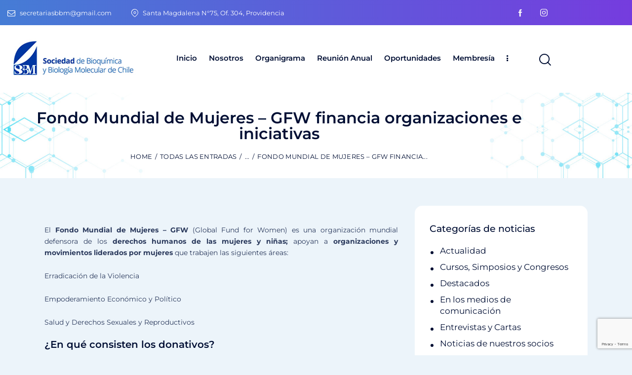

--- FILE ---
content_type: text/html; charset=UTF-8
request_url: https://www.sbbmch.cl/fondo-mundial-de-mujeres-gfw-financia-organizaciones-e-iniciativas/
body_size: 187521
content:
<!DOCTYPE html>
<html lang="es" class="no-js scheme_default">

<head>
				<meta charset="UTF-8">
					<meta name="viewport" content="width=device-width, initial-scale=1">
		<meta name="format-detection" content="telephone=no">
		<link rel="profile" href="//gmpg.org/xfn/11">
		<title>Fondo Mundial de Mujeres – GFW financia organizaciones e iniciativas &#8211; Sociedad de Bioquímica y Biología Molecular de Chile</title>
<meta name='robots' content='max-image-preview:large' />
<link rel='dns-prefetch' href='//use.typekit.net' />
<link rel='dns-prefetch' href='//fonts.googleapis.com' />
<link rel="alternate" type="application/rss+xml" title="Sociedad de Bioquímica y Biología Molecular de Chile &raquo; Feed" href="https://www.sbbmch.cl/feed/" />
<link rel="alternate" type="application/rss+xml" title="Sociedad de Bioquímica y Biología Molecular de Chile &raquo; Feed de los comentarios" href="https://www.sbbmch.cl/comments/feed/" />
<link rel="alternate" title="oEmbed (JSON)" type="application/json+oembed" href="https://www.sbbmch.cl/wp-json/oembed/1.0/embed?url=https%3A%2F%2Fwww.sbbmch.cl%2Ffondo-mundial-de-mujeres-gfw-financia-organizaciones-e-iniciativas%2F" />
<link rel="alternate" title="oEmbed (XML)" type="text/xml+oembed" href="https://www.sbbmch.cl/wp-json/oembed/1.0/embed?url=https%3A%2F%2Fwww.sbbmch.cl%2Ffondo-mundial-de-mujeres-gfw-financia-organizaciones-e-iniciativas%2F&#038;format=xml" />
			<meta property="og:type" content="article" />
			<meta property="og:url" content="https://www.sbbmch.cl/fondo-mundial-de-mujeres-gfw-financia-organizaciones-e-iniciativas/" />
			<meta property="og:title" content="Fondo Mundial de Mujeres – GFW financia organizaciones e iniciativas" />
			<meta property="og:description" content="El&nbsp;Fondo Mundial de Mujeres – GFW&nbsp;(Global Fund for Women) es una organización mundial defensora de los&nbsp;derechos humanos de las mujeres y niñas;&nbsp;apoyan a&nbsp;organizaciones y movimientos liderados por mujeres&nbsp;que trabajen las siguientes áreas:
Erradicación de la Violencia
Empoderamiento Económico y Político
Salud y Derechos Sexuales y Reproductivos

¿En qué consisten los donativos?
El Fondo ofrece apoyo a través de 3" />  
							<meta property="og:image" content=""/>
				<style id='wp-img-auto-sizes-contain-inline-css' type='text/css'>
img:is([sizes=auto i],[sizes^="auto," i]){contain-intrinsic-size:3000px 1500px}
/*# sourceURL=wp-img-auto-sizes-contain-inline-css */
</style>
<link property="stylesheet" rel='stylesheet' id='gs-swiper-css' href='https://www.sbbmch.cl/wp-content/plugins/gs-logo-slider/assets/libs/swiper-js/swiper.min.css?ver=3.7.4' type='text/css' media='all' />
<link property="stylesheet" rel='stylesheet' id='gs-tippyjs-css' href='https://www.sbbmch.cl/wp-content/plugins/gs-logo-slider/assets/libs/tippyjs/tippy.css?ver=3.7.4' type='text/css' media='all' />
<link property="stylesheet" rel='stylesheet' id='gs-logo-public-css' href='https://www.sbbmch.cl/wp-content/plugins/gs-logo-slider/assets/css/gs-logo.min.css?ver=3.7.4' type='text/css' media='all' />
<link property="stylesheet" rel='stylesheet' id='trx_addons-icons-css' href='https://www.sbbmch.cl/wp-content/plugins/trx_addons/css/font-icons/css/trx_addons_icons.css' type='text/css' media='all' />
<link property="stylesheet" rel='stylesheet' id='qwery-font-halyard-display-css' href='https://use.typekit.net/xog3vbp.css' type='text/css' media='all' />
<link property="stylesheet" rel='stylesheet' id='qwery-font-Montserrat-css' href='https://www.sbbmch.cl/wp-content/themes/qwery/skins/pharmacy/css/font-face/Montserrat/stylesheet.css' type='text/css' media='all' />
<link property="stylesheet" rel='stylesheet' id='qwery-font-google_fonts-css' href='https://fonts.googleapis.com/css2?family=DM+Sans:ital,wght@0,400;0,500;0,700;1,400;1,500;1,700&#038;family=Mundial:ital,wght@0,400;0,700;1,400;1,700&#038;subset=latin,latin-ext&#038;display=swap' type='text/css' media='all' />
<link property="stylesheet" rel='stylesheet' id='qwery-fontello-css' href='https://www.sbbmch.cl/wp-content/themes/qwery/skins/pharmacy/css/font-icons/css/fontello.css' type='text/css' media='all' />
<link property="stylesheet" rel='stylesheet' id='sbi_styles-css' href='https://www.sbbmch.cl/wp-content/plugins/instagram-feed/css/sbi-styles.min.css?ver=6.8.0' type='text/css' media='all' />
<style id='wp-emoji-styles-inline-css' type='text/css'>

	img.wp-smiley, img.emoji {
		display: inline !important;
		border: none !important;
		box-shadow: none !important;
		height: 1em !important;
		width: 1em !important;
		margin: 0 0.07em !important;
		vertical-align: -0.1em !important;
		background: none !important;
		padding: 0 !important;
	}
/*# sourceURL=wp-emoji-styles-inline-css */
</style>
<link property="stylesheet" rel='stylesheet' id='wp-block-library-css' href='https://www.sbbmch.cl/wp-includes/css/dist/block-library/style.min.css?ver=6.9' type='text/css' media='all' />
<style id='classic-theme-styles-inline-css' type='text/css'>
/*! This file is auto-generated */
.wp-block-button__link{color:#fff;background-color:#32373c;border-radius:9999px;box-shadow:none;text-decoration:none;padding:calc(.667em + 2px) calc(1.333em + 2px);font-size:1.125em}.wp-block-file__button{background:#32373c;color:#fff;text-decoration:none}
/*# sourceURL=/wp-includes/css/classic-themes.min.css */
</style>
<style id='global-styles-inline-css' type='text/css'>
:root{--wp--preset--aspect-ratio--square: 1;--wp--preset--aspect-ratio--4-3: 4/3;--wp--preset--aspect-ratio--3-4: 3/4;--wp--preset--aspect-ratio--3-2: 3/2;--wp--preset--aspect-ratio--2-3: 2/3;--wp--preset--aspect-ratio--16-9: 16/9;--wp--preset--aspect-ratio--9-16: 9/16;--wp--preset--color--black: #000000;--wp--preset--color--cyan-bluish-gray: #abb8c3;--wp--preset--color--white: #ffffff;--wp--preset--color--pale-pink: #f78da7;--wp--preset--color--vivid-red: #cf2e2e;--wp--preset--color--luminous-vivid-orange: #ff6900;--wp--preset--color--luminous-vivid-amber: #fcb900;--wp--preset--color--light-green-cyan: #7bdcb5;--wp--preset--color--vivid-green-cyan: #00d084;--wp--preset--color--pale-cyan-blue: #8ed1fc;--wp--preset--color--vivid-cyan-blue: #0693e3;--wp--preset--color--vivid-purple: #9b51e0;--wp--preset--color--bg-color: #ECF4FA;--wp--preset--color--bd-color: #D9E3EB;--wp--preset--color--text-dark: #010F34;--wp--preset--color--text-light: #717682;--wp--preset--color--text-link: #003b9f;--wp--preset--color--text-hover: #003b9f;--wp--preset--color--text-link-2: #753dde;--wp--preset--color--text-hover-2: #753dde;--wp--preset--color--text-link-3: #00BFC8;--wp--preset--color--text-hover-3: #32B4B4;--wp--preset--gradient--vivid-cyan-blue-to-vivid-purple: linear-gradient(135deg,rgb(6,147,227) 0%,rgb(155,81,224) 100%);--wp--preset--gradient--light-green-cyan-to-vivid-green-cyan: linear-gradient(135deg,rgb(122,220,180) 0%,rgb(0,208,130) 100%);--wp--preset--gradient--luminous-vivid-amber-to-luminous-vivid-orange: linear-gradient(135deg,rgb(252,185,0) 0%,rgb(255,105,0) 100%);--wp--preset--gradient--luminous-vivid-orange-to-vivid-red: linear-gradient(135deg,rgb(255,105,0) 0%,rgb(207,46,46) 100%);--wp--preset--gradient--very-light-gray-to-cyan-bluish-gray: linear-gradient(135deg,rgb(238,238,238) 0%,rgb(169,184,195) 100%);--wp--preset--gradient--cool-to-warm-spectrum: linear-gradient(135deg,rgb(74,234,220) 0%,rgb(151,120,209) 20%,rgb(207,42,186) 40%,rgb(238,44,130) 60%,rgb(251,105,98) 80%,rgb(254,248,76) 100%);--wp--preset--gradient--blush-light-purple: linear-gradient(135deg,rgb(255,206,236) 0%,rgb(152,150,240) 100%);--wp--preset--gradient--blush-bordeaux: linear-gradient(135deg,rgb(254,205,165) 0%,rgb(254,45,45) 50%,rgb(107,0,62) 100%);--wp--preset--gradient--luminous-dusk: linear-gradient(135deg,rgb(255,203,112) 0%,rgb(199,81,192) 50%,rgb(65,88,208) 100%);--wp--preset--gradient--pale-ocean: linear-gradient(135deg,rgb(255,245,203) 0%,rgb(182,227,212) 50%,rgb(51,167,181) 100%);--wp--preset--gradient--electric-grass: linear-gradient(135deg,rgb(202,248,128) 0%,rgb(113,206,126) 100%);--wp--preset--gradient--midnight: linear-gradient(135deg,rgb(2,3,129) 0%,rgb(40,116,252) 100%);--wp--preset--font-size--small: 13px;--wp--preset--font-size--medium: 20px;--wp--preset--font-size--large: 36px;--wp--preset--font-size--x-large: 42px;--wp--preset--spacing--20: 0.44rem;--wp--preset--spacing--30: 0.67rem;--wp--preset--spacing--40: 1rem;--wp--preset--spacing--50: 1.5rem;--wp--preset--spacing--60: 2.25rem;--wp--preset--spacing--70: 3.38rem;--wp--preset--spacing--80: 5.06rem;--wp--preset--shadow--natural: 6px 6px 9px rgba(0, 0, 0, 0.2);--wp--preset--shadow--deep: 12px 12px 50px rgba(0, 0, 0, 0.4);--wp--preset--shadow--sharp: 6px 6px 0px rgba(0, 0, 0, 0.2);--wp--preset--shadow--outlined: 6px 6px 0px -3px rgb(255, 255, 255), 6px 6px rgb(0, 0, 0);--wp--preset--shadow--crisp: 6px 6px 0px rgb(0, 0, 0);}:where(.is-layout-flex){gap: 0.5em;}:where(.is-layout-grid){gap: 0.5em;}body .is-layout-flex{display: flex;}.is-layout-flex{flex-wrap: wrap;align-items: center;}.is-layout-flex > :is(*, div){margin: 0;}body .is-layout-grid{display: grid;}.is-layout-grid > :is(*, div){margin: 0;}:where(.wp-block-columns.is-layout-flex){gap: 2em;}:where(.wp-block-columns.is-layout-grid){gap: 2em;}:where(.wp-block-post-template.is-layout-flex){gap: 1.25em;}:where(.wp-block-post-template.is-layout-grid){gap: 1.25em;}.has-black-color{color: var(--wp--preset--color--black) !important;}.has-cyan-bluish-gray-color{color: var(--wp--preset--color--cyan-bluish-gray) !important;}.has-white-color{color: var(--wp--preset--color--white) !important;}.has-pale-pink-color{color: var(--wp--preset--color--pale-pink) !important;}.has-vivid-red-color{color: var(--wp--preset--color--vivid-red) !important;}.has-luminous-vivid-orange-color{color: var(--wp--preset--color--luminous-vivid-orange) !important;}.has-luminous-vivid-amber-color{color: var(--wp--preset--color--luminous-vivid-amber) !important;}.has-light-green-cyan-color{color: var(--wp--preset--color--light-green-cyan) !important;}.has-vivid-green-cyan-color{color: var(--wp--preset--color--vivid-green-cyan) !important;}.has-pale-cyan-blue-color{color: var(--wp--preset--color--pale-cyan-blue) !important;}.has-vivid-cyan-blue-color{color: var(--wp--preset--color--vivid-cyan-blue) !important;}.has-vivid-purple-color{color: var(--wp--preset--color--vivid-purple) !important;}.has-black-background-color{background-color: var(--wp--preset--color--black) !important;}.has-cyan-bluish-gray-background-color{background-color: var(--wp--preset--color--cyan-bluish-gray) !important;}.has-white-background-color{background-color: var(--wp--preset--color--white) !important;}.has-pale-pink-background-color{background-color: var(--wp--preset--color--pale-pink) !important;}.has-vivid-red-background-color{background-color: var(--wp--preset--color--vivid-red) !important;}.has-luminous-vivid-orange-background-color{background-color: var(--wp--preset--color--luminous-vivid-orange) !important;}.has-luminous-vivid-amber-background-color{background-color: var(--wp--preset--color--luminous-vivid-amber) !important;}.has-light-green-cyan-background-color{background-color: var(--wp--preset--color--light-green-cyan) !important;}.has-vivid-green-cyan-background-color{background-color: var(--wp--preset--color--vivid-green-cyan) !important;}.has-pale-cyan-blue-background-color{background-color: var(--wp--preset--color--pale-cyan-blue) !important;}.has-vivid-cyan-blue-background-color{background-color: var(--wp--preset--color--vivid-cyan-blue) !important;}.has-vivid-purple-background-color{background-color: var(--wp--preset--color--vivid-purple) !important;}.has-black-border-color{border-color: var(--wp--preset--color--black) !important;}.has-cyan-bluish-gray-border-color{border-color: var(--wp--preset--color--cyan-bluish-gray) !important;}.has-white-border-color{border-color: var(--wp--preset--color--white) !important;}.has-pale-pink-border-color{border-color: var(--wp--preset--color--pale-pink) !important;}.has-vivid-red-border-color{border-color: var(--wp--preset--color--vivid-red) !important;}.has-luminous-vivid-orange-border-color{border-color: var(--wp--preset--color--luminous-vivid-orange) !important;}.has-luminous-vivid-amber-border-color{border-color: var(--wp--preset--color--luminous-vivid-amber) !important;}.has-light-green-cyan-border-color{border-color: var(--wp--preset--color--light-green-cyan) !important;}.has-vivid-green-cyan-border-color{border-color: var(--wp--preset--color--vivid-green-cyan) !important;}.has-pale-cyan-blue-border-color{border-color: var(--wp--preset--color--pale-cyan-blue) !important;}.has-vivid-cyan-blue-border-color{border-color: var(--wp--preset--color--vivid-cyan-blue) !important;}.has-vivid-purple-border-color{border-color: var(--wp--preset--color--vivid-purple) !important;}.has-vivid-cyan-blue-to-vivid-purple-gradient-background{background: var(--wp--preset--gradient--vivid-cyan-blue-to-vivid-purple) !important;}.has-light-green-cyan-to-vivid-green-cyan-gradient-background{background: var(--wp--preset--gradient--light-green-cyan-to-vivid-green-cyan) !important;}.has-luminous-vivid-amber-to-luminous-vivid-orange-gradient-background{background: var(--wp--preset--gradient--luminous-vivid-amber-to-luminous-vivid-orange) !important;}.has-luminous-vivid-orange-to-vivid-red-gradient-background{background: var(--wp--preset--gradient--luminous-vivid-orange-to-vivid-red) !important;}.has-very-light-gray-to-cyan-bluish-gray-gradient-background{background: var(--wp--preset--gradient--very-light-gray-to-cyan-bluish-gray) !important;}.has-cool-to-warm-spectrum-gradient-background{background: var(--wp--preset--gradient--cool-to-warm-spectrum) !important;}.has-blush-light-purple-gradient-background{background: var(--wp--preset--gradient--blush-light-purple) !important;}.has-blush-bordeaux-gradient-background{background: var(--wp--preset--gradient--blush-bordeaux) !important;}.has-luminous-dusk-gradient-background{background: var(--wp--preset--gradient--luminous-dusk) !important;}.has-pale-ocean-gradient-background{background: var(--wp--preset--gradient--pale-ocean) !important;}.has-electric-grass-gradient-background{background: var(--wp--preset--gradient--electric-grass) !important;}.has-midnight-gradient-background{background: var(--wp--preset--gradient--midnight) !important;}.has-small-font-size{font-size: var(--wp--preset--font-size--small) !important;}.has-medium-font-size{font-size: var(--wp--preset--font-size--medium) !important;}.has-large-font-size{font-size: var(--wp--preset--font-size--large) !important;}.has-x-large-font-size{font-size: var(--wp--preset--font-size--x-large) !important;}
:where(.wp-block-post-template.is-layout-flex){gap: 1.25em;}:where(.wp-block-post-template.is-layout-grid){gap: 1.25em;}
:where(.wp-block-term-template.is-layout-flex){gap: 1.25em;}:where(.wp-block-term-template.is-layout-grid){gap: 1.25em;}
:where(.wp-block-columns.is-layout-flex){gap: 2em;}:where(.wp-block-columns.is-layout-grid){gap: 2em;}
:root :where(.wp-block-pullquote){font-size: 1.5em;line-height: 1.6;}
/*# sourceURL=global-styles-inline-css */
</style>
<link property="stylesheet" rel='stylesheet' id='contact-form-7-css' href='https://www.sbbmch.cl/wp-content/plugins/contact-form-7/includes/css/styles.css?ver=6.0.6' type='text/css' media='all' />
<link property="stylesheet" rel='stylesheet' id='hover-effects-css' href='https://www.sbbmch.cl/wp-content/plugins/hover-effects/asset/css/hover.css?ver=2.1.2' type='text/css' media='all' />
<link property="stylesheet" rel='stylesheet' id='magnific-popup-css' href='https://www.sbbmch.cl/wp-content/plugins/trx_addons/js/magnific/magnific-popup.min.css' type='text/css' media='all' />
<style id='akismet-widget-style-inline-css' type='text/css'>

			.a-stats {
				--akismet-color-mid-green: #357b49;
				--akismet-color-white: #fff;
				--akismet-color-light-grey: #f6f7f7;

				max-width: 350px;
				width: auto;
			}

			.a-stats * {
				all: unset;
				box-sizing: border-box;
			}

			.a-stats strong {
				font-weight: 600;
			}

			.a-stats a.a-stats__link,
			.a-stats a.a-stats__link:visited,
			.a-stats a.a-stats__link:active {
				background: var(--akismet-color-mid-green);
				border: none;
				box-shadow: none;
				border-radius: 8px;
				color: var(--akismet-color-white);
				cursor: pointer;
				display: block;
				font-family: -apple-system, BlinkMacSystemFont, 'Segoe UI', 'Roboto', 'Oxygen-Sans', 'Ubuntu', 'Cantarell', 'Helvetica Neue', sans-serif;
				font-weight: 500;
				padding: 12px;
				text-align: center;
				text-decoration: none;
				transition: all 0.2s ease;
			}

			/* Extra specificity to deal with TwentyTwentyOne focus style */
			.widget .a-stats a.a-stats__link:focus {
				background: var(--akismet-color-mid-green);
				color: var(--akismet-color-white);
				text-decoration: none;
			}

			.a-stats a.a-stats__link:hover {
				filter: brightness(110%);
				box-shadow: 0 4px 12px rgba(0, 0, 0, 0.06), 0 0 2px rgba(0, 0, 0, 0.16);
			}

			.a-stats .count {
				color: var(--akismet-color-white);
				display: block;
				font-size: 1.5em;
				line-height: 1.4;
				padding: 0 13px;
				white-space: nowrap;
			}
		
/*# sourceURL=akismet-widget-style-inline-css */
</style>
<link property="stylesheet" rel='stylesheet' id='trx_addons-css' href='https://www.sbbmch.cl/wp-content/plugins/trx_addons/css/__styles.css' type='text/css' media='all' />
<link property="stylesheet" rel='stylesheet' id='trx_addons-widget_banner-css' href='https://www.sbbmch.cl/wp-content/plugins/trx_addons/components/widgets/banner/banner.css' type='text/css' media='all' />
<link property="stylesheet" rel='stylesheet' id='trx_addons-widget_contacts-css' href='https://www.sbbmch.cl/wp-content/plugins/trx_addons/components/widgets/contacts/contacts.css' type='text/css' media='all' />
<link property="stylesheet" rel='stylesheet' id='trx_addons-sc_blogger-css' href='https://www.sbbmch.cl/wp-content/plugins/trx_addons/components/shortcodes/blogger/blogger.css' type='text/css' media='all' />
<link property="stylesheet" rel='stylesheet' id='trx_addons-sc_blogger-responsive-css' href='https://www.sbbmch.cl/wp-content/plugins/trx_addons/components/shortcodes/blogger/blogger.responsive.css' type='text/css' media='(max-width:1279px)' />
<link property="stylesheet" rel='stylesheet' id='trx_addons-sc_content-css' href='https://www.sbbmch.cl/wp-content/plugins/trx_addons/components/shortcodes/content/content.css' type='text/css' media='all' />
<link property="stylesheet" rel='stylesheet' id='trx_addons-sc_content-responsive-css' href='https://www.sbbmch.cl/wp-content/plugins/trx_addons/components/shortcodes/content/content.responsive.css' type='text/css' media='(max-width:1439px)' />
<link property="stylesheet" rel='stylesheet' id='trx_addons-animations-css' href='https://www.sbbmch.cl/wp-content/plugins/trx_addons/css/trx_addons.animations.css' type='text/css' media='all' />
<link property="stylesheet" rel='stylesheet' id='trx_addons-mouse-helper-css' href='https://www.sbbmch.cl/wp-content/plugins/trx_addons/addons/mouse-helper/mouse-helper.css' type='text/css' media='all' />
<link property="stylesheet" rel='stylesheet' id='elementor-icons-css' href='https://www.sbbmch.cl/wp-content/plugins/elementor/assets/lib/eicons/css/elementor-icons.min.css?ver=5.45.0' type='text/css' media='all' />
<link property="stylesheet" rel='stylesheet' id='elementor-frontend-css' href='https://www.sbbmch.cl/wp-content/plugins/elementor/assets/css/frontend.min.css?ver=3.34.1' type='text/css' media='all' />
<style id='elementor-frontend-inline-css' type='text/css'>
.elementor-kit-15{--e-global-color-primary:#6EC1E4;--e-global-color-secondary:#54595F;--e-global-color-text:#7A7A7A;--e-global-color-accent:#61CE70;--e-global-color-61c01e98:#4054B2;--e-global-color-69bf31ed:#23A455;--e-global-color-7a1ccbe5:#000;--e-global-color-13ed1179:#FFF;--e-global-typography-primary-font-family:"Roboto";--e-global-typography-primary-font-weight:600;--e-global-typography-secondary-font-family:"Roboto Slab";--e-global-typography-secondary-font-weight:400;--e-global-typography-text-font-family:"Roboto";--e-global-typography-text-font-weight:400;--e-global-typography-accent-font-family:"Roboto";--e-global-typography-accent-font-weight:500;}.elementor-section.elementor-section-boxed > .elementor-container{max-width:1320px;}.e-con{--container-max-width:1320px;}.elementor-widget:not(:last-child){margin-block-end:20px;}.elementor-element{--widgets-spacing:20px 20px;--widgets-spacing-row:20px;--widgets-spacing-column:20px;}{}.sc_layouts_title_caption{display:var(--page-title-display);}@media(max-width:1024px){.elementor-section.elementor-section-boxed > .elementor-container{max-width:1024px;}.e-con{--container-max-width:1024px;}}@media(max-width:767px){.elementor-section.elementor-section-boxed > .elementor-container{max-width:767px;}.e-con{--container-max-width:767px;}}
/*# sourceURL=elementor-frontend-inline-css */
</style>
<link property="stylesheet" rel='stylesheet' id='sbistyles-css' href='https://www.sbbmch.cl/wp-content/plugins/instagram-feed/css/sbi-styles.min.css?ver=6.8.0' type='text/css' media='all' />
<link property="stylesheet" rel='stylesheet' id='elementor-gf-local-roboto-css' href='https://www.sbbmch.cl/wp-content/uploads/elementor/google-fonts/css/roboto.css?ver=1742234645' type='text/css' media='all' />
<link property="stylesheet" rel='stylesheet' id='elementor-gf-local-robotoslab-css' href='https://www.sbbmch.cl/wp-content/uploads/elementor/google-fonts/css/robotoslab.css?ver=1742234647' type='text/css' media='all' />
<link property="stylesheet" rel='stylesheet' id='eael-general-css' href='https://www.sbbmch.cl/wp-content/plugins/essential-addons-for-elementor-lite/assets/front-end/css/view/general.min.css?ver=6.1.11' type='text/css' media='all' />
<link property="stylesheet" rel='stylesheet' id='wpr-text-animations-css-css' href='https://www.sbbmch.cl/wp-content/plugins/royal-elementor-addons/assets/css/lib/animations/text-animations.min.css?ver=1.7.1017' type='text/css' media='all' />
<link property="stylesheet" rel='stylesheet' id='wpr-addons-css-css' href='https://www.sbbmch.cl/wp-content/plugins/royal-elementor-addons/assets/css/frontend.min.css?ver=1.7.1017' type='text/css' media='all' />
<link property="stylesheet" rel='stylesheet' id='font-awesome-5-all-css' href='https://www.sbbmch.cl/wp-content/plugins/elementor/assets/lib/font-awesome/css/all.min.css?ver=6.1.11' type='text/css' media='all' />
<link property="stylesheet" rel='stylesheet' id='wpgdprc-front-css-css' href='https://www.sbbmch.cl/wp-content/plugins/wp-gdpr-compliance/Assets/css/front.css?ver=1689991098' type='text/css' media='all' />
<style id='wpgdprc-front-css-inline-css' type='text/css'>
:root{--wp-gdpr--bar--background-color: #000000;--wp-gdpr--bar--color: #ffffff;--wp-gdpr--button--background-color: #000000;--wp-gdpr--button--background-color--darken: #000000;--wp-gdpr--button--color: #ffffff;}
/*# sourceURL=wpgdprc-front-css-inline-css */
</style>

<style id="elementor-post-22461">.elementor-22461 .elementor-element.elementor-element-2a52e8ae > .elementor-container > .elementor-column > .elementor-widget-wrap{align-content:center;align-items:center;}.elementor-22461 .elementor-element.elementor-element-2a52e8ae:not(.elementor-motion-effects-element-type-background), .elementor-22461 .elementor-element.elementor-element-2a52e8ae > .elementor-motion-effects-container > .elementor-motion-effects-layer{background-color:transparent;background-image:linear-gradient(90deg, #457CD5 0%, #753CDE 100%);}.elementor-22461 .elementor-element.elementor-element-2a52e8ae .trx_addons_bg_text{z-index:0;}.elementor-22461 .elementor-element.elementor-element-2a52e8ae .trx_addons_bg_text.trx_addons_marquee_wrap .trx_addons_marquee_element{padding-right:50px;}.elementor-22461 .elementor-element.elementor-element-2a52e8ae{transition:background 0.3s, border 0.3s, border-radius 0.3s, box-shadow 0.3s;color:#FFFFFF;padding:0px 0px 0px 0px;}.elementor-22461 .elementor-element.elementor-element-2a52e8ae > .elementor-background-overlay{transition:background 0.3s, border-radius 0.3s, opacity 0.3s;}.elementor-22461 .elementor-element.elementor-element-2a52e8ae a{color:#FFFFFF;}.elementor-22461 .elementor-element.elementor-element-9f61e09 > .elementor-widget-container{margin:0px 20px 0px 0px;}.elementor-22461 .elementor-element.elementor-element-41096401 > .elementor-widget-container{margin:0px -6px 0px 0px;}.elementor-22461 .elementor-element.elementor-element-41096401 .sc_item_title_text{-webkit-text-stroke-width:0px;}.elementor-22461 .elementor-element.elementor-element-41096401 .sc_item_title_text2{-webkit-text-stroke-width:0px;}.elementor-22461 .elementor-element.elementor-element-e8efcb3 > .elementor-container > .elementor-column > .elementor-widget-wrap{align-content:center;align-items:center;}.elementor-22461 .elementor-element.elementor-element-e8efcb3 .trx_addons_bg_text{z-index:0;}.elementor-22461 .elementor-element.elementor-element-e8efcb3 .trx_addons_bg_text.trx_addons_marquee_wrap .trx_addons_marquee_element{padding-right:50px;}.elementor-22461 .elementor-element.elementor-element-e8efcb3{transition:background 0.3s, border 0.3s, border-radius 0.3s, box-shadow 0.3s;padding:20px 0px 20px 0px;}.elementor-22461 .elementor-element.elementor-element-e8efcb3 > .elementor-background-overlay{transition:background 0.3s, border-radius 0.3s, opacity 0.3s;}.elementor-22461 .elementor-element.elementor-element-0ba9967{width:var( --container-widget-width, 97.404% );max-width:97.404%;--container-widget-width:97.404%;--container-widget-flex-grow:0;}.elementor-22461 .elementor-element.elementor-element-0ba9967 img{width:95%;}.elementor-22461 .elementor-element.elementor-element-1686cff{width:var( --container-widget-width, 97% );max-width:97%;--container-widget-width:97%;--container-widget-flex-grow:0;}.elementor-22461 .elementor-element.elementor-element-1686cff > .elementor-widget-container{margin:-1px 20px 0px 0px;}.elementor-22461 .elementor-element.elementor-element-761fc43 > .elementor-widget-container{margin:-3px 0px 0px 8px;}.elementor-22461 .elementor-element.elementor-element-12ac0ee:not(.elementor-motion-effects-element-type-background), .elementor-22461 .elementor-element.elementor-element-12ac0ee > .elementor-motion-effects-container > .elementor-motion-effects-layer{background-image:url("https://www.sbbmch.cl/wp-content/uploads/2020/06/header-internas-4.jpg");background-position:center center;background-size:cover;}.elementor-22461 .elementor-element.elementor-element-12ac0ee .trx_addons_bg_text{z-index:0;}.elementor-22461 .elementor-element.elementor-element-12ac0ee .trx_addons_bg_text.trx_addons_marquee_wrap .trx_addons_marquee_element{padding-right:50px;}.elementor-22461 .elementor-element.elementor-element-12ac0ee{transition:background 0.3s, border 0.3s, border-radius 0.3s, box-shadow 0.3s;}.elementor-22461 .elementor-element.elementor-element-12ac0ee > .elementor-background-overlay{transition:background 0.3s, border-radius 0.3s, opacity 0.3s;}.elementor-22461 .elementor-element.elementor-element-8cc1320{--spacer-size:50px;}.elementor-22461 .elementor-element.elementor-element-6062dff .sc_layouts_title{min-height:0px;}.elementor-22461 .elementor-element.elementor-element-5739297{--spacer-size:50px;}.trx-addons-layout--edit-mode .trx-addons-layout__inner{background-color:var(--theme-color-bg_color);}.trx-addons-layout--single-preview .trx-addons-layout__inner{background-color:var(--theme-color-bg_color);}@media(max-width:1024px){.elementor-22461 .elementor-element.elementor-element-e8efcb3{padding:16px 0px 16px 0px;}.elementor-22461 .elementor-element.elementor-element-1686cff > .elementor-widget-container{margin:-1px 10px 0px 0px;}.elementor-22461 .elementor-element.elementor-element-761fc43 > .elementor-widget-container{margin:-4px 0px 0px 4px;}}@media(max-width:767px){.elementor-22461 .elementor-element.elementor-element-a464301{width:60%;}.elementor-22461 .elementor-element.elementor-element-d55c769{width:40%;}.elementor-22461 .elementor-element.elementor-element-1686cff > .elementor-widget-container{margin:0px 0px 0px 0px;}.elementor-22461 .elementor-element.elementor-element-761fc43 > .elementor-widget-container{margin:-5px 0px 0px -2px;}.elementor-22461 .elementor-element.elementor-element-12ac0ee:not(.elementor-motion-effects-element-type-background), .elementor-22461 .elementor-element.elementor-element-12ac0ee > .elementor-motion-effects-container > .elementor-motion-effects-layer{background-image:url("https://www.sbbmch.cl/wp-content/uploads/2020/06/header-internas-4.jpg");}}@media(min-width:768px){.elementor-22461 .elementor-element.elementor-element-6d0a7ed6{width:71.287%;}.elementor-22461 .elementor-element.elementor-element-4b6710b8{width:28.675%;}.elementor-22461 .elementor-element.elementor-element-a464301{width:26.962%;}.elementor-22461 .elementor-element.elementor-element-d55c769{width:73%;}}@media(min-width:1025px){.elementor-22461 .elementor-element.elementor-element-12ac0ee:not(.elementor-motion-effects-element-type-background), .elementor-22461 .elementor-element.elementor-element-12ac0ee > .elementor-motion-effects-container > .elementor-motion-effects-layer{background-attachment:scroll;}}</style>
<style id="elementor-post-21171">.elementor-21171 .elementor-element.elementor-element-3fbc2a48:not(.elementor-motion-effects-element-type-background), .elementor-21171 .elementor-element.elementor-element-3fbc2a48 > .elementor-motion-effects-container > .elementor-motion-effects-layer{background-color:transparent;background-image:linear-gradient(180deg, #005B99 0%, #001F53 100%);}.elementor-21171 .elementor-element.elementor-element-3fbc2a48 .trx_addons_bg_text{z-index:0;}.elementor-21171 .elementor-element.elementor-element-3fbc2a48 .trx_addons_bg_text.trx_addons_marquee_wrap .trx_addons_marquee_element{padding-right:50px;}.elementor-21171 .elementor-element.elementor-element-3fbc2a48{transition:background 0.3s, border 0.3s, border-radius 0.3s, box-shadow 0.3s;margin-top:0px;margin-bottom:0px;padding:50px 0px 0px 0px;}.elementor-21171 .elementor-element.elementor-element-3fbc2a48 > .elementor-background-overlay{transition:background 0.3s, border-radius 0.3s, opacity 0.3s;}.elementor-21171 .elementor-element.elementor-element-1def424d > .elementor-widget-container{margin:0px 0px 0px 0px;}.elementor-21171 .elementor-element.elementor-element-1def424d .logo_image{max-height:77px;}.elementor-21171 .elementor-element.elementor-element-57075a1a{--spacer-size:14px;}.elementor-21171 .elementor-element.elementor-element-587577b2 > .elementor-widget-container{padding:0% 10% 0% 0%;}.elementor-21171 .elementor-element.elementor-element-587577b2{text-align:start;font-family:"Montserrat", Sans-serif;font-size:13px;line-height:17px;color:#FFFFFF;}.elementor-21171 .elementor-element.elementor-element-eee1d9f{--spacer-size:50px;}.elementor-21171 .elementor-element.elementor-element-c06af04 .sc_item_title{color:#FFFFFF;}.elementor-21171 .elementor-element.elementor-element-c06af04 .sc_item_title_text{-webkit-text-stroke-width:0px;font-family:"Montserrat", Sans-serif;}.elementor-21171 .elementor-element.elementor-element-c06af04 .sc_item_title_text2{-webkit-text-stroke-width:0px;}.elementor-21171 .elementor-element.elementor-element-eb90bc4 > .elementor-widget-container{margin:0px 0px 0px 0px;}.elementor-21171 .elementor-element.elementor-element-eb90bc4 .sc_item_title_text{-webkit-text-stroke-width:1px;font-family:"Montserrat", Sans-serif;font-size:38px;}.elementor-21171 .elementor-element.elementor-element-eb90bc4 .sc_item_title_text2{-webkit-text-stroke-width:0px;font-family:"Montserrat", Sans-serif;font-size:52px;}.elementor-21171 .elementor-element.elementor-element-285c51c{--spacer-size:50px;}.elementor-21171 .elementor-element.elementor-element-20fa8748{--spacer-size:6px;}.elementor-21171 .elementor-element.elementor-element-7ddc720a{--spacer-size:8px;}.elementor-21171 .elementor-element.elementor-element-46ce40a .sc_item_title{color:#FFFFFF;}.elementor-21171 .elementor-element.elementor-element-46ce40a .sc_item_title_text{-webkit-text-stroke-width:0px;font-family:"Montserrat", Sans-serif;}.elementor-21171 .elementor-element.elementor-element-46ce40a .sc_item_title_text2{-webkit-text-stroke-width:0px;}.elementor-21171 .elementor-element.elementor-element-274d1d34 .sc_item_title_text{-webkit-text-stroke-width:0px;}.elementor-21171 .elementor-element.elementor-element-274d1d34 .sc_item_title_text2{-webkit-text-stroke-width:0px;}.elementor-21171 .elementor-element.elementor-element-3418968d:not(.elementor-motion-effects-element-type-background), .elementor-21171 .elementor-element.elementor-element-3418968d > .elementor-motion-effects-container > .elementor-motion-effects-layer{background-color:#001F53;}.elementor-21171 .elementor-element.elementor-element-3418968d .trx_addons_bg_text{z-index:0;}.elementor-21171 .elementor-element.elementor-element-3418968d .trx_addons_bg_text.trx_addons_marquee_wrap .trx_addons_marquee_element{padding-right:50px;}.elementor-21171 .elementor-element.elementor-element-3418968d{transition:background 0.3s, border 0.3s, border-radius 0.3s, box-shadow 0.3s;padding:0px 0px 0px 0px;}.elementor-21171 .elementor-element.elementor-element-3418968d > .elementor-background-overlay{transition:background 0.3s, border-radius 0.3s, opacity 0.3s;}.elementor-21171 .elementor-element.elementor-element-536d4b88{--spacer-size:50px;}.elementor-21171 .elementor-element.elementor-element-3a6b2cc5{--divider-border-style:solid;--divider-border-width:1px;}.elementor-21171 .elementor-element.elementor-element-3a6b2cc5 .elementor-divider-separator{width:100%;}.elementor-21171 .elementor-element.elementor-element-3a6b2cc5 .elementor-divider{padding-block-start:5px;padding-block-end:5px;}.elementor-21171 .elementor-element.elementor-element-19bbf8b9{--spacer-size:14px;}.elementor-21171 .elementor-element.elementor-element-2b15be3{--spacer-size:23px;}.trx-addons-layout--edit-mode .trx-addons-layout__inner{background-color:var(--theme-color-bg_color);}.trx-addons-layout--single-preview .trx-addons-layout__inner{background-color:var(--theme-color-bg_color);}@media(max-width:1024px) and (min-width:768px){.elementor-21171 .elementor-element.elementor-element-4805d76f{width:25%;}.elementor-21171 .elementor-element.elementor-element-50c3a51c{width:29%;}.elementor-21171 .elementor-element.elementor-element-2b38258f{width:28%;}}@media(max-width:1024px){.elementor-21171 .elementor-element.elementor-element-57075a1a{--spacer-size:10px;}.elementor-21171 .elementor-element.elementor-element-587577b2 > .elementor-widget-container{padding:0px 0px 0px 0px;}}@media(max-width:767px){.elementor-21171 .elementor-element.elementor-element-57075a1a{--spacer-size:8px;}.elementor-21171 .elementor-element.elementor-element-50c3a51c > .elementor-element-populated{margin:20px 0px 0px 0px;--e-column-margin-right:0px;--e-column-margin-left:0px;}.elementor-21171 .elementor-element.elementor-element-20fa8748{--spacer-size:4px;}.elementor-21171 .elementor-element.elementor-element-2b38258f > .elementor-element-populated{margin:20px 0px 0px 0px;--e-column-margin-right:0px;--e-column-margin-left:0px;}.elementor-21171 .elementor-element.elementor-element-19bbf8b9{--spacer-size:3px;}.elementor-21171 .elementor-element.elementor-element-7d83b022{font-size:13px;line-height:1.4em;}.elementor-21171 .elementor-element.elementor-element-2b15be3{--spacer-size:10px;}}</style>
<style id='rs-plugin-settings-inline-css' type='text/css'>
#rs-demo-id {}
/*# sourceURL=rs-plugin-settings-inline-css */
</style>
<link property="stylesheet" rel='stylesheet' id='widget-image-css' href='https://www.sbbmch.cl/wp-content/plugins/elementor/assets/css/widget-image.min.css?ver=3.34.1' type='text/css' media='all' />
<link property="stylesheet" rel='stylesheet' id='widget-spacer-css' href='https://www.sbbmch.cl/wp-content/plugins/elementor/assets/css/widget-spacer.min.css?ver=3.34.1' type='text/css' media='all' />
<link property="stylesheet" rel='stylesheet' id='widget-divider-css' href='https://www.sbbmch.cl/wp-content/plugins/elementor/assets/css/widget-divider.min.css?ver=3.34.1' type='text/css' media='all' />
<link property="stylesheet" rel='stylesheet' id='elementor-gf-local-montserrat-css' href='https://www.sbbmch.cl/wp-content/uploads/elementor/google-fonts/css/montserrat.css?ver=1742234650' type='text/css' media='all' />
<link property="stylesheet" rel='stylesheet' id='rs-plugin-settings-css' href='https://www.sbbmch.cl/wp-content/plugins/revslider/public/assets/css/rs6.css?ver=6.6.14' type='text/css' media='all' />
<link property="stylesheet" rel='stylesheet' id='qwery-style-css' href='https://www.sbbmch.cl/wp-content/themes/qwery/style.css' type='text/css' media='all' />
<link property="stylesheet" rel='stylesheet' id='mediaelement-css' href='https://www.sbbmch.cl/wp-includes/js/mediaelement/mediaelementplayer-legacy.min.css?ver=4.2.17' type='text/css' media='all' />
<link property="stylesheet" rel='stylesheet' id='wp-mediaelement-css' href='https://www.sbbmch.cl/wp-includes/js/mediaelement/wp-mediaelement.min.css?ver=6.9' type='text/css' media='all' />
<link property="stylesheet" rel='stylesheet' id='qwery-skin-pharmacy-css' href='https://www.sbbmch.cl/wp-content/themes/qwery/skins/pharmacy/css/style.css' type='text/css' media='all' />
<link property="stylesheet" rel='stylesheet' id='qwery-plugins-css' href='https://www.sbbmch.cl/wp-content/themes/qwery/skins/pharmacy/css/__plugins.css' type='text/css' media='all' />
<link property="stylesheet" rel='stylesheet' id='qwery-custom-css' href='https://www.sbbmch.cl/wp-content/themes/qwery/skins/pharmacy/css/__custom.css' type='text/css' media='all' />
<link property="stylesheet" rel='stylesheet' id='trx_addons-responsive-css' href='https://www.sbbmch.cl/wp-content/plugins/trx_addons/css/__responsive.css' type='text/css' media='(max-width:1439px)' />
<link property="stylesheet" rel='stylesheet' id='trx_addons-mouse-helper-responsive-css' href='https://www.sbbmch.cl/wp-content/plugins/trx_addons/addons/mouse-helper/mouse-helper.responsive.css' type='text/css' media='(max-width:1279px)' />
<link property="stylesheet" rel='stylesheet' id='qwery-responsive-css' href='https://www.sbbmch.cl/wp-content/themes/qwery/skins/pharmacy/css/__responsive.css' type='text/css' media='(max-width:1679px)' />
<link property="stylesheet" rel='stylesheet' id='swiper-css' href='https://www.sbbmch.cl/wp-content/plugins/trx_addons/js/swiper/swiper.min.css' type='text/css' media='all' />
<script type="text/javascript" data-cfasync="false" src="https://www.sbbmch.cl/wp-includes/js/jquery/jquery.min.js?ver=3.7.1" id="jquery-core-js"></script>
<script type="text/javascript" data-cfasync="false" src="https://www.sbbmch.cl/wp-includes/js/jquery/jquery-migrate.min.js?ver=3.4.1" id="jquery-migrate-js"></script>
<link rel="https://api.w.org/" href="https://www.sbbmch.cl/wp-json/" /><link rel="alternate" title="JSON" type="application/json" href="https://www.sbbmch.cl/wp-json/wp/v2/posts/16028" /><link rel="EditURI" type="application/rsd+xml" title="RSD" href="https://www.sbbmch.cl/xmlrpc.php?rsd" />
<meta name="generator" content="WordPress 6.9" />
<link rel="canonical" href="https://www.sbbmch.cl/fondo-mundial-de-mujeres-gfw-financia-organizaciones-e-iniciativas/" />
<link rel='shortlink' href='https://www.sbbmch.cl/?p=16028' />
			<style type="text/css">
			<!--
				#page_preloader {
					background-color: #ffffff !important;				}
			-->
			</style>
			<meta name="generator" content="Elementor 3.34.1; features: additional_custom_breakpoints; settings: css_print_method-internal, google_font-enabled, font_display-swap">
			<style>
				.e-con.e-parent:nth-of-type(n+4):not(.e-lazyloaded):not(.e-no-lazyload),
				.e-con.e-parent:nth-of-type(n+4):not(.e-lazyloaded):not(.e-no-lazyload) * {
					background-image: none !important;
				}
				@media screen and (max-height: 1024px) {
					.e-con.e-parent:nth-of-type(n+3):not(.e-lazyloaded):not(.e-no-lazyload),
					.e-con.e-parent:nth-of-type(n+3):not(.e-lazyloaded):not(.e-no-lazyload) * {
						background-image: none !important;
					}
				}
				@media screen and (max-height: 640px) {
					.e-con.e-parent:nth-of-type(n+2):not(.e-lazyloaded):not(.e-no-lazyload),
					.e-con.e-parent:nth-of-type(n+2):not(.e-lazyloaded):not(.e-no-lazyload) * {
						background-image: none !important;
					}
				}
			</style>
			<meta name="generator" content="Powered by Slider Revolution 6.6.14 - responsive, Mobile-Friendly Slider Plugin for WordPress with comfortable drag and drop interface." />
<link rel="icon" href="https://www.sbbmch.cl/wp-content/uploads/2023/07/favicon-1.jpg" sizes="32x32" />
<link rel="icon" href="https://www.sbbmch.cl/wp-content/uploads/2023/07/favicon-1.jpg" sizes="192x192" />
<link rel="apple-touch-icon" href="https://www.sbbmch.cl/wp-content/uploads/2023/07/favicon-1.jpg" />
<meta name="msapplication-TileImage" content="https://www.sbbmch.cl/wp-content/uploads/2023/07/favicon-1.jpg" />
<script>function setREVStartSize(e){
			//window.requestAnimationFrame(function() {
				window.RSIW = window.RSIW===undefined ? window.innerWidth : window.RSIW;
				window.RSIH = window.RSIH===undefined ? window.innerHeight : window.RSIH;
				try {
					var pw = document.getElementById(e.c).parentNode.offsetWidth,
						newh;
					pw = pw===0 || isNaN(pw) || (e.l=="fullwidth" || e.layout=="fullwidth") ? window.RSIW : pw;
					e.tabw = e.tabw===undefined ? 0 : parseInt(e.tabw);
					e.thumbw = e.thumbw===undefined ? 0 : parseInt(e.thumbw);
					e.tabh = e.tabh===undefined ? 0 : parseInt(e.tabh);
					e.thumbh = e.thumbh===undefined ? 0 : parseInt(e.thumbh);
					e.tabhide = e.tabhide===undefined ? 0 : parseInt(e.tabhide);
					e.thumbhide = e.thumbhide===undefined ? 0 : parseInt(e.thumbhide);
					e.mh = e.mh===undefined || e.mh=="" || e.mh==="auto" ? 0 : parseInt(e.mh,0);
					if(e.layout==="fullscreen" || e.l==="fullscreen")
						newh = Math.max(e.mh,window.RSIH);
					else{
						e.gw = Array.isArray(e.gw) ? e.gw : [e.gw];
						for (var i in e.rl) if (e.gw[i]===undefined || e.gw[i]===0) e.gw[i] = e.gw[i-1];
						e.gh = e.el===undefined || e.el==="" || (Array.isArray(e.el) && e.el.length==0)? e.gh : e.el;
						e.gh = Array.isArray(e.gh) ? e.gh : [e.gh];
						for (var i in e.rl) if (e.gh[i]===undefined || e.gh[i]===0) e.gh[i] = e.gh[i-1];
											
						var nl = new Array(e.rl.length),
							ix = 0,
							sl;
						e.tabw = e.tabhide>=pw ? 0 : e.tabw;
						e.thumbw = e.thumbhide>=pw ? 0 : e.thumbw;
						e.tabh = e.tabhide>=pw ? 0 : e.tabh;
						e.thumbh = e.thumbhide>=pw ? 0 : e.thumbh;
						for (var i in e.rl) nl[i] = e.rl[i]<window.RSIW ? 0 : e.rl[i];
						sl = nl[0];
						for (var i in nl) if (sl>nl[i] && nl[i]>0) { sl = nl[i]; ix=i;}
						var m = pw>(e.gw[ix]+e.tabw+e.thumbw) ? 1 : (pw-(e.tabw+e.thumbw)) / (e.gw[ix]);
						newh =  (e.gh[ix] * m) + (e.tabh + e.thumbh);
					}
					var el = document.getElementById(e.c);
					if (el!==null && el) el.style.height = newh+"px";
					el = document.getElementById(e.c+"_wrapper");
					if (el!==null && el) {
						el.style.height = newh+"px";
						el.style.display = "block";
					}
				} catch(e){
					console.log("Failure at Presize of Slider:" + e)
				}
			//});
		  };</script>
		<style type="text/css" id="wp-custom-css">
			.sc_blogger_default.sc_blogger_default_classic .sc_blogger_item_title {
    font-size: 19px;
    line-height: 1.2em;
    font-weight: 500;
}

.sc_blogger .sc_blogger_item_button .item_more_link {
    position: relative;
    display: inline-block;
    top: auto;
    left: auto;
    height: auto;
    width: auto;
    font-size: 16px;
    line-height: 20px;
    font-weight: 500;
    color: #02bfc1;
    z-index: 1;
    overflow: hidden;
}

.sc_layouts_row_type_narrow .sc_layouts_item_details_line1, .sc_layouts_row_type_narrow .sc_layouts_item_details_line2, [class*="scheme_"].sc_layouts_row_type_narrow .sc_layouts_item_details_line1, [class*="scheme_"].sc_layouts_row_type_narrow .sc_layouts_item_details_line2 {
    color: #ffffff;
}

.sc_layouts_row_type_narrow .sc_layouts_item_icon, [class*="scheme_"].sc_layouts_row_type_narrow .sc_layouts_item_icon {
    color: #ffffff;
}

.sc_layouts_menu_item_description {
    color: #e3e3e3;
}

.sc_layouts_menu_item_description {
    display: block;
    margin-top: 2px;
    font-size: 11px;
    line-height: 12px;
    white-space: normal;
}


.sc_blogger_default.sc_blogger_default_classic_simple .sc_blogger_item_title {
    font-size: 17px;
    line-height: 1.07em;
}

.sc_blogger_default_classic_simple .sc_blogger_item:not(.sc_blogger_item_on_plate) .post_featured {
    -webkit-border-radius: 15px;
    -ms-border-radius: 15px;
    border-radius: 200px;
    position: relative;
    overflow: hidden;
    z-index: 1;
}
.widget_contacts .contacts_info {
    font-size: 13px;
    line-height: 1.7em;
}
[class*="scheme_"].footer_wrap .widget_contacts .contacts_info {
    color: #ffffff;
}
[class*="scheme_"].footer_wrap .widget_contacts .contacts_info span:before, [class*="scheme_"].footer_wrap .widget_contacts .contacts_info>div>a:before, [class*="scheme_"].footer_wrap .widget_contacts .contacts_info>a:before {
    color: #fff;
}
.sc_blogger_band.sc_blogger_band_default .post_layout_band .post_content_wrap .post_title {
    margin: 0;
    font-size: 21px;
    line-height: 1.09em;
}
.post_layout_band .post_content_wrap .post_meta_item.post_categories a {
    -webkit-border-radius: 3px;
    -ms-border-radius: 3px;
    border-radius: 15px;
    background-color: var(--theme-color-text_link);
    color: var(--theme-color-inverse_link);
    text-transform: uppercase;
    padding: 5px 17px 6px;
    -webkit-box-sizing: border-box;
    -ms-box-sizing: border-box;
    box-sizing: border-box;
    font-size: 12px;
    line-height: 14px;
    font-weight: 500;
    letter-spacing: 0.6px;
}
.post_layout_band .post_content + .post_meta:before {
    content: '';
    display: block;
    width: 79px;
    height: 2px;
    margin-bottom: 20px;
    background-color: #39d4e3;
}

.elementor-widget-icon-box .elementor-icon-box-wrapper .elementor-icon-box-title a:hover {
    color: #0039a3;
}
.wpcf7 textarea {
    height: 8.9em;
    min-height: 4em;
}
.post_featured_bg > .post_featured_bg_image, .post_featured_bg .post_thumb {
    position: absolute;
    z-index: 1;
    top: px;
    left: 0;
    right: 0;
    bottom: 120px;
    background-position: center;
    background-repeat: no-repeat;
    background-size: cover;
    padding-bottom: 300px;
}

.post_layout_band .post_content_wrap .post_content_inner {
    font-size: 14px;
    line-height: 1.6em;
}

.post_item .post-more-link, .post_item .more-link, .sc_portfolio_preview_show .post_readmore {
    margin-top: 0.5em;
}
.sc_blogger_band.sc_blogger_band_default .post_layout_band .post_content_wrap {
    padding: 1.8em;
}

.post_layout_band .post_header + .post_content {
    margin-top: 0.5em;
}
.post_layout_band .post_content + .post_meta {
    margin-top: 10px;
    padding: 0;
    position: relative;
}
.sc_blogger_list.sc_blogger_list_with_image .sc_blogger_item_title {
    font-size: 19px;
    line-height: 1.2em;
    padding-bottom: 3px;
}
.post_layout_band .post_featured {
    -webkit-flex-basis: 49%;
    -ms-flex-basis: 49%;
    flex-basis: 49%;
    -webkit-flex-shrink: 0;
    -ms-flex-shrink: 0;
    flex-shrink: 0;
    margin-bottom: -99px;
}
.post_layout_classic .post_title {
    font-size: 21px;
    margin-top: 12px;
}
.menu_hover_zoom_line .sc_layouts_menu_nav > li.current-menu-item > a, .menu_hover_zoom_line .sc_layouts_menu_nav > li.current-menu-parent > a, .menu_hover_zoom_line .sc_layouts_menu_nav > li.current-menu-ancestor > a {
    color: #0038a3 !important;
}
.sc_blogger_band.sc_blogger_band_default .post_featured_bg:after {
    padding-top: 80%;
    content: ' ';
    width: 0;
    height: 0px;
    display: inline-block;
    vertical-align: top;
    margin-left: -0.3em;
}
.post_featured.with_thumb.post_featured_bg {
    background-size: cover;
    background-position: center center;
}
.post_layout_band .post_header {
    margin: 0;
    position: relative;
    padding-top: 26px !important;
}

media="(max-width: 1679px)"
@media (max-width: 1279px)
.post_layout_band .post_content_wrap .post_category {
    margin-top: 30px !important;
    margin-bottom: 0.6em;
}

media="(max-width: 1679px)"
@media (max-width: 479px)
.post_layout_band .post_content_wrap .post_category {
    margin-top: 4em !important;
    margin-bottom: 0.4em;
}

.menu_mobile .sc_layouts_logo img {
    max-height: 80px;
}		</style>
		<style id="wpr_lightbox_styles">
				.lg-backdrop {
					background-color: rgba(0,0,0,0.6) !important;
				}
				.lg-toolbar,
				.lg-dropdown {
					background-color: rgba(0,0,0,0.8) !important;
				}
				.lg-dropdown:after {
					border-bottom-color: rgba(0,0,0,0.8) !important;
				}
				.lg-sub-html {
					background-color: rgba(0,0,0,0.8) !important;
				}
				.lg-thumb-outer,
				.lg-progress-bar {
					background-color: #444444 !important;
				}
				.lg-progress {
					background-color: #a90707 !important;
				}
				.lg-icon {
					color: #efefef !important;
					font-size: 20px !important;
				}
				.lg-icon.lg-toogle-thumb {
					font-size: 24px !important;
				}
				.lg-icon:hover,
				.lg-dropdown-text:hover {
					color: #ffffff !important;
				}
				.lg-sub-html,
				.lg-dropdown-text {
					color: #efefef !important;
					font-size: 14px !important;
				}
				#lg-counter {
					color: #efefef !important;
					font-size: 14px !important;
				}
				.lg-prev,
				.lg-next {
					font-size: 35px !important;
				}

				/* Defaults */
				.lg-icon {
				background-color: transparent !important;
				}

				#lg-counter {
				opacity: 0.9;
				}

				.lg-thumb-outer {
				padding: 0 10px;
				}

				.lg-thumb-item {
				border-radius: 0 !important;
				border: none !important;
				opacity: 0.5;
				}

				.lg-thumb-item.active {
					opacity: 1;
				}
	         </style><!-- Google tag (gtag.js) -->
<script async src="https://www.googletagmanager.com/gtag/js?id=G-BF20HHMXFF"></script>
<script>
  window.dataLayer = window.dataLayer || [];
  function gtag(){dataLayer.push(arguments);}
  gtag('js', new Date());

  gtag('config', 'G-BF20HHMXFF');
</script>
<style type="text/css" id="trx_addons-inline-styles-inline-css">.trx_addons_inline_837841072 img.logo_image{max-height:77px;}.trx_addons_inline_1794327594{color:#FFFFFF !important}.trx_addons_inline_36084726{width:31%}.trx_addons_inline_551656327{width:calc(100% - 31%)}.trx_addons_inline_852948113{width:31%}.trx_addons_inline_1573442581{width:calc(100% - 31%)}.trx_addons_inline_1087146712{color:#FFFFFF !important}.custom-logo-link,.sc_layouts_logo{font-size:2em}</style></head>

<body class="wp-singular post-template-default single single-post postid-16028 single-format-standard wp-custom-logo wp-theme-qwery hide_fixed_rows_enabled preloader skin_pharmacy scheme_default blog_mode_post body_style_wide is_single single_style_style-5 sidebar_show sidebar_right sidebar_small_screen_below trx_addons_present header_type_custom header_style_header-custom-22461 header_position_default menu_side_none no_layout fixed_blocks_sticky elementor-default elementor-kit-15">

	<div id="page_preloader"><div class="preloader_wrap preloader_dots"><div class="preloader_dot" id="preloader_dot_one"></div><div class="preloader_dot" id="preloader_dot_two"></div><div class="preloader_dot" id="preloader_dot_three"></div></div></div>
	<div class="body_wrap" >

		
		<div class="page_wrap" >

			
							<a class="qwery_skip_link skip_to_content_link" href="#content_skip_link_anchor" tabindex="1">Skip to content</a>
								<a class="qwery_skip_link skip_to_sidebar_link" href="#sidebar_skip_link_anchor" tabindex="1">Skip to sidebar</a>
								<a class="qwery_skip_link skip_to_footer_link" href="#footer_skip_link_anchor" tabindex="1">Skip to footer</a>

				<header class="top_panel top_panel_custom top_panel_custom_22461 top_panel_custom_header-main				 without_bg_image with_featured_image">
			<div data-elementor-type="cpt_layouts" data-elementor-id="22461" class="elementor elementor-22461">
						<section class="elementor-section elementor-top-section elementor-element elementor-element-2a52e8ae elementor-section-content-middle sc_layouts_row sc_layouts_row_type_narrow scheme_dark elementor-section-boxed elementor-section-height-default elementor-section-height-default sc_gradient_animation_none wpr-particle-no wpr-jarallax-no wpr-parallax-no wpr-sticky-section-no sc_fly_static" data-id="2a52e8ae" data-element_type="section" data-settings="{&quot;background_background&quot;:&quot;gradient&quot;}">
						<div class="elementor-container elementor-column-gap-extended">
					<div class="elementor-column elementor-col-50 elementor-top-column elementor-element elementor-element-6d0a7ed6 sc_layouts_column_align_left sc_layouts_column sc_inner_width_none sc_content_align_inherit sc_layouts_column_icons_position_left sc_fly_static" data-id="6d0a7ed6" data-element_type="column">
			<div class="elementor-widget-wrap elementor-element-populated">
						<div class="sc_layouts_item elementor-element elementor-element-9f61e09 sc_fly_static elementor-widget elementor-widget-trx_sc_layouts_iconed_text" data-id="9f61e09" data-element_type="widget" data-widget_type="trx_sc_layouts_iconed_text.default">
				<div class="elementor-widget-container">
					<div class="sc_layouts_iconed_text" ><a href="mailto:secretariasbbm@gmail.com" class="sc_layouts_item_link sc_layouts_iconed_text_link"><span class="sc_layouts_item_icon sc_layouts_iconed_text_icon icon-mail-empty sc_icon_type_icons"></span><span class="sc_layouts_item_details sc_layouts_iconed_text_details"><span class="sc_layouts_item_details_line1 sc_layouts_iconed_text_line1">secretariasbbm@gmail.com</span></span></a></div>				</div>
				</div>
				<div class="sc_layouts_item elementor-element elementor-element-405fa05 sc_layouts_hide_on_mobile sc_fly_static elementor-widget elementor-widget-trx_sc_layouts_iconed_text" data-id="405fa05" data-element_type="widget" data-widget_type="trx_sc_layouts_iconed_text.default">
				<div class="elementor-widget-container">
					<div class="sc_layouts_iconed_text hide_on_mobile" ><a href="https://goo.gl/maps/B9986vfShQ2xWsmw9" class="sc_layouts_item_link sc_layouts_iconed_text_link" target="_blank"><span class="sc_layouts_item_icon sc_layouts_iconed_text_icon icon-location-pin sc_icon_type_icons"></span><span class="sc_layouts_item_details sc_layouts_iconed_text_details"><span class="sc_layouts_item_details_line1 sc_layouts_iconed_text_line1">Santa Magdalena N°75, Of. 304, Providencia</span></span></a></div>				</div>
				</div>
					</div>
		</div>
				<div class="elementor-column elementor-col-50 elementor-top-column elementor-element elementor-element-4b6710b8 sc_layouts_column_align_right sc_layouts_column sc_inner_width_none sc_content_align_inherit sc_layouts_column_icons_position_left sc_fly_static" data-id="4b6710b8" data-element_type="column">
			<div class="elementor-widget-wrap elementor-element-populated">
						<div class="sc_layouts_item elementor-element elementor-element-41096401 sc_layouts_hide_on_mobile sc_fly_static elementor-widget elementor-widget-trx_sc_socials" data-id="41096401" data-element_type="widget" data-widget_type="trx_sc_socials.default">
				<div class="elementor-widget-container">
					<div  
		class="sc_socials hide_on_mobile sc_socials_default sc_align_none" ><div class="socials_wrap sc_item_content"><a target="_blank" href="https://web.facebook.com/sbbmch/" class="social_item social_item_style_icons sc_icon_type_icons social_item_type_icons"><span class="social_icon social_icon_facebook-1" style=""><span class="icon-facebook-1"></span></span></a><a target="_blank" href="https://www.instagram.com/sbbmch/" class="social_item social_item_style_icons sc_icon_type_icons social_item_type_icons"><span class="social_icon social_icon_instagram" style=""><span class="icon-instagram"></span></span></a></div></div>				</div>
				</div>
					</div>
		</div>
					</div>
		</section>
				<section class="elementor-section elementor-top-section elementor-element elementor-element-e8efcb3 elementor-section-content-middle sc_layouts_row sc_layouts_row_type_compact scheme_light elementor-section-boxed elementor-section-height-default elementor-section-height-default wpr-particle-no wpr-jarallax-no wpr-parallax-no wpr-sticky-section-no sc_fly_static" data-id="e8efcb3" data-element_type="section" data-settings="{&quot;background_background&quot;:&quot;classic&quot;}">
						<div class="elementor-container elementor-column-gap-extended">
					<div class="elementor-column elementor-col-50 elementor-top-column elementor-element elementor-element-a464301 sc_layouts_column_align_left sc_layouts_column sc_inner_width_none sc_content_align_inherit sc_layouts_column_icons_position_left sc_fly_static" data-id="a464301" data-element_type="column">
			<div class="elementor-widget-wrap elementor-element-populated">
						<div class="sc_layouts_item elementor-element elementor-element-0ba9967 elementor-widget__width-initial sc_fly_static elementor-widget elementor-widget-image" data-id="0ba9967" data-element_type="widget" data-widget_type="image.default">
				<div class="elementor-widget-container">
																<a href="https://www.sbbmch.cl/">
							<img width="271" height="89" src="https://www.sbbmch.cl/wp-content/uploads/2023/07/logo-sbbmch.jpg" class="attachment-full size-full wp-image-26349" alt="" />								</a>
															</div>
				</div>
					</div>
		</div>
				<div class="elementor-column elementor-col-50 elementor-top-column elementor-element elementor-element-d55c769 sc_layouts_column_align_right sc_layouts_column sc_inner_width_none sc_content_align_inherit sc_layouts_column_icons_position_left sc_fly_static" data-id="d55c769" data-element_type="column">
			<div class="elementor-widget-wrap elementor-element-populated">
						<div class="sc_layouts_item elementor-element elementor-element-1686cff elementor-widget__width-initial sc_fly_static elementor-widget elementor-widget-trx_sc_layouts_menu" data-id="1686cff" data-element_type="widget" data-widget_type="trx_sc_layouts_menu.default">
				<div class="elementor-widget-container">
					<div class="sc_layouts_iconed_text sc_layouts_menu_mobile_button">
		<a class="sc_layouts_item_link sc_layouts_iconed_text_link" href="#">
			<span class="sc_layouts_item_icon sc_layouts_iconed_text_icon trx_addons_icon-menu"></span>
		</a>
	</div><nav class="sc_layouts_menu sc_layouts_menu_default sc_layouts_menu_dir_horizontal menu_hover_zoom_line" data-animation-in="fadeIn" data-animation-out="fadeOut" ><ul id="sc_layouts_menu_463299498" class="sc_layouts_menu_nav"><li id="menu-item-27424" class="menu-item menu-item-type-post_type menu-item-object-page menu-item-home menu-item-27424"><a href="https://www.sbbmch.cl/"><span>Inicio</span></a></li><li id="menu-item-26377" class="menu-item menu-item-type-custom menu-item-object-custom menu-item-has-children menu-item-26377"><a href="#"><span>Nosotros</span></a>
<ul class="sub-menu"><li id="menu-item-27081" class="menu-item menu-item-type-custom menu-item-object-custom menu-item-has-children menu-item-27081"><a href="#"><span>Historia</span></a>
	<ul class="sub-menu"><li id="menu-item-27114" class="menu-item menu-item-type-post_type menu-item-object-page menu-item-27114"><a href="https://www.sbbmch.cl/historia-2/"><span>Historia</span></a></li><li id="menu-item-27106" class="menu-item menu-item-type-post_type menu-item-object-page menu-item-27106"><a href="https://www.sbbmch.cl/historia/"><span>Directivas históricas</span></a></li><li id="menu-item-27111" class="menu-item menu-item-type-post_type menu-item-object-page menu-item-27111"><a href="https://www.sbbmch.cl/repositorio/"><span>Repositorio</span></a></li></ul>
</li><li id="menu-item-27067" class="menu-item menu-item-type-post_type menu-item-object-page menu-item-27067"><a href="https://www.sbbmch.cl/estatutos/"><span>Objetivos de la SBBM</span></a></li><li id="menu-item-27065" class="menu-item menu-item-type-post_type menu-item-object-page menu-item-27065"><a href="https://www.sbbmch.cl/socios-2/"><span>Socios</span></a></li><li id="menu-item-26381" class="menu-item menu-item-type-custom menu-item-object-custom menu-item-26381"><a target="_blank" href="https://www.sbbmch.cl/wp-content/uploads/2015/04/Texto-Estatutos-modificacion-para-comentarios.pdf"><span>Estatutos</span></a></li><li id="menu-item-26382" class="menu-item menu-item-type-custom menu-item-object-custom menu-item-26382"><a target="_blank" href="https://www.sbbmch.cl/wp-content/uploads/2018/10/C%C3%B3digo-%C3%89tica-SBBMCh.pdf"><span>Código de ética</span></a></li><li id="menu-item-27069" class="menu-item menu-item-type-post_type menu-item-object-page menu-item-27069"><a href="https://www.sbbmch.cl/reconocimientos/"><span>Reconocimientos</span></a></li></ul>
</li><li id="menu-item-26378" class="menu-item menu-item-type-custom menu-item-object-custom menu-item-has-children menu-item-26378"><a href="#"><span>Organigrama</span></a>
<ul class="sub-menu"><li id="menu-item-27066" class="menu-item menu-item-type-post_type menu-item-object-page menu-item-27066"><a href="https://www.sbbmch.cl/sbbmch/"><span>Directorio</span></a></li><li id="menu-item-27076" class="menu-item menu-item-type-post_type menu-item-object-page menu-item-27076"><a href="https://www.sbbmch.cl/comite-de-etica/"><span>Comité de ética</span></a></li><li id="menu-item-27074" class="menu-item menu-item-type-post_type menu-item-object-page menu-item-27074"><a href="https://www.sbbmch.cl/comite-de-vinculacion-con-el-medio/"><span>Comité de vinculación con el medio</span></a></li><li id="menu-item-27075" class="menu-item menu-item-type-post_type menu-item-object-page menu-item-27075"><a href="https://www.sbbmch.cl/comite-de-revision-de-cuenta/"><span>Comité de revisión de cuenta</span></a></li></ul>
</li><li id="menu-item-27212" class="menu-item menu-item-type-custom menu-item-object-custom menu-item-has-children menu-item-27212"><a href="#"><span>Reunión Anual</span></a>
<ul class="sub-menu"><li id="menu-item-29757" class="menu-item menu-item-type-post_type menu-item-object-page menu-item-29757"><a href="https://www.sbbmch.cl/reunion-anual-2026/"><span>Reunión Anual 2026</span></a></li><li id="menu-item-27113" class="menu-item menu-item-type-post_type menu-item-object-page menu-item-27113"><a href="https://www.sbbmch.cl/reuniones-anteriores/"><span>Reuniones anteriores</span></a></li></ul>
</li><li id="menu-item-27086" class="menu-item menu-item-type-custom menu-item-object-custom menu-item-has-children menu-item-27086"><a href="#"><span>Oportunidades</span></a>
<ul class="sub-menu"><li id="menu-item-27467" class="menu-item menu-item-type-post_type menu-item-object-page menu-item-27467"><a href="https://www.sbbmch.cl/cursos-simposios-y-congresos/"><span>Cursos, Simposios y Congresos</span></a></li><li id="menu-item-27468" class="menu-item menu-item-type-post_type menu-item-object-page menu-item-27468"><a href="https://www.sbbmch.cl/ofertas-de-trabajo-2/"><span>Ofertas de trabajo</span></a></li></ul>
</li><li id="menu-item-27087" class="menu-item menu-item-type-custom menu-item-object-custom menu-item-has-children menu-item-27087"><a href="#"><span>Membresía</span></a>
<ul class="sub-menu"><li id="menu-item-27116" class="menu-item menu-item-type-post_type menu-item-object-page menu-item-27116"><a href="https://www.sbbmch.cl/beneficios/"><span>Beneficios</span></a></li><li id="menu-item-27115" class="menu-item menu-item-type-post_type menu-item-object-page menu-item-27115"><a href="https://www.sbbmch.cl/hazte-socio/"><span>Hazte Socio</span></a></li><li id="menu-item-27088" class="menu-item menu-item-type-custom menu-item-object-custom menu-item-27088"><a target="_blank" href="https://memberships.4id.science/auth/login/sbbmch"><span>Pago cuotas</span></a></li></ul>
</li><li id="menu-item-27107" class="menu-item menu-item-type-post_type menu-item-object-page menu-item-27107"><a href="https://www.sbbmch.cl/contacto/"><span>Contacto</span></a></li><li id="menu-item-27227" class="menu-item menu-item-type-custom menu-item-object-custom menu-item-has-children menu-item-27227"><a href="#"><span><img src="https://www.sbbmch.cl/wp-content/uploads/2023/06/icono-user.png" alt="" width="20" height="25" /></span></a>
<ul class="sub-menu"><li id="menu-item-27230" class="menu-item menu-item-type-custom menu-item-object-custom menu-item-27230"><a target="_blank" href="https://memberships.4id.science/auth/login/sbbmch"><span><span style="color: #ffffff;background-color: #00b0b3;padding: 8px;border-radius: 4px;""><span class="icon-right-big"> </span>Iniciar sesión</span></span></a></li></ul>
</li></ul></nav>				</div>
				</div>
				<div class="sc_layouts_item elementor-element elementor-element-761fc43 sc_fly_static elementor-widget elementor-widget-trx_sc_layouts_search" data-id="761fc43" data-element_type="widget" data-widget_type="trx_sc_layouts_search.default">
				<div class="elementor-widget-container">
					<div class="sc_layouts_search" ><div class="search_wrap search_style_fullscreen layouts_search">
	<div class="search_form_wrap">
		<form role="search" method="get" class="search_form" action="https://www.sbbmch.cl/">
			<input type="hidden" value="" name="post_types">
			<input type="text" class="search_field" placeholder="Search" value="" name="s">
			<button type="submit" class="search_submit trx_addons_icon-search" aria-label="Start search"></button>
							<a class="search_close trx_addons_icon-delete"></a>
					</form>
	</div>
	</div></div>				</div>
				</div>
					</div>
		</div>
					</div>
		</section>
				<section class="elementor-section elementor-top-section elementor-element elementor-element-12ac0ee elementor-section-boxed elementor-section-height-default elementor-section-height-default wpr-particle-no wpr-jarallax-no wpr-parallax-no wpr-sticky-section-no sc_fly_static" data-id="12ac0ee" data-element_type="section" data-settings="{&quot;background_background&quot;:&quot;classic&quot;}">
						<div class="elementor-container elementor-column-gap-extended">
					<div class="elementor-column elementor-col-100 elementor-top-column elementor-element elementor-element-2259a24 sc_inner_width_none sc_content_align_inherit sc_layouts_column_icons_position_left sc_fly_static" data-id="2259a24" data-element_type="column">
			<div class="elementor-widget-wrap elementor-element-populated">
						<div class="sc_layouts_item elementor-element elementor-element-8cc1320 sc_height_small sc_fly_static elementor-widget elementor-widget-spacer" data-id="8cc1320" data-element_type="widget" data-widget_type="spacer.default">
				<div class="elementor-widget-container">
							<div class="elementor-spacer">
			<div class="elementor-spacer-inner"></div>
		</div>
						</div>
				</div>
				<div class="sc_layouts_item elementor-element elementor-element-6062dff sc_fly_static elementor-widget elementor-widget-trx_sc_layouts_title" data-id="6062dff" data-element_type="widget" data-widget_type="trx_sc_layouts_title.default">
				<div class="elementor-widget-container">
					<div class="sc_layouts_title sc_align_center with_content without_image without_tint" ><div class="sc_layouts_title_content"><div class="sc_layouts_title_title"><h1 class="sc_layouts_title_caption">Fondo Mundial de Mujeres – GFW financia organizaciones e iniciativas</h1></div><div class="sc_layouts_title_breadcrumbs"><div class="breadcrumbs"><a class="breadcrumbs_item home" href="https://www.sbbmch.cl/">Home</a><span class="breadcrumbs_delimiter"></span><a href="https://www.sbbmch.cl/news/">Todas las entradas</a><span class="breadcrumbs_delimiter"></span>...<span class="breadcrumbs_delimiter"></span><span class="breadcrumbs_item current">Fondo Mundial de Mujeres – GFW financia...</span></div></div></div></div>				</div>
				</div>
				<div class="sc_layouts_item elementor-element elementor-element-5739297 sc_height_small sc_fly_static elementor-widget elementor-widget-spacer" data-id="5739297" data-element_type="widget" data-widget_type="spacer.default">
				<div class="elementor-widget-container">
							<div class="elementor-spacer">
			<div class="elementor-spacer-inner"></div>
		</div>
						</div>
				</div>
					</div>
		</div>
					</div>
		</section>
				</div>
		</header>
<div class="menu_mobile_overlay scheme_dark"></div>
<div class="menu_mobile menu_mobile_fullscreen scheme_dark">
	<div class="menu_mobile_inner with_widgets">
        <div class="menu_mobile_header_wrap">
            <a class="sc_layouts_logo" href="https://www.sbbmch.cl/">
		<img fetchpriority="high" src="//www.sbbmch.cl/wp-content/uploads/2021/12/logosbbmch2-footer.png" alt="Sociedad de Bioquímica y Biología Molecular de Chile" width="786" height="229">	</a>
	
            <a class="menu_mobile_close menu_button_close" tabindex="0"><span class="menu_button_close_text">Close</span><span class="menu_button_close_icon"></span></a>
        </div>
        <div class="menu_mobile_content_wrap content_wrap">
            <div class="menu_mobile_content_wrap_inner"><nav class="menu_mobile_nav_area" itemscope="itemscope" itemtype="https://schema.org/SiteNavigationElement"><ul id="menu_mobile" class=" menu_mobile_nav"><li class="menu-item menu-item-type-post_type menu-item-object-page menu-item-home menu-item-27424"><a href="https://www.sbbmch.cl/"><span>Inicio</span></a></li><li class="menu-item menu-item-type-custom menu-item-object-custom menu-item-has-children menu-item-26377"><a href="#"><span>Nosotros</span></a>
<ul class="sub-menu"><li class="menu-item menu-item-type-custom menu-item-object-custom menu-item-has-children menu-item-27081"><a href="#"><span>Historia</span></a>
	<ul class="sub-menu"><li class="menu-item menu-item-type-post_type menu-item-object-page menu-item-27114"><a href="https://www.sbbmch.cl/historia-2/"><span>Historia</span></a></li><li class="menu-item menu-item-type-post_type menu-item-object-page menu-item-27106"><a href="https://www.sbbmch.cl/historia/"><span>Directivas históricas</span></a></li><li class="menu-item menu-item-type-post_type menu-item-object-page menu-item-27111"><a href="https://www.sbbmch.cl/repositorio/"><span>Repositorio</span></a></li></ul>
</li><li class="menu-item menu-item-type-post_type menu-item-object-page menu-item-27067"><a href="https://www.sbbmch.cl/estatutos/"><span>Objetivos de la SBBM</span></a></li><li class="menu-item menu-item-type-post_type menu-item-object-page menu-item-27065"><a href="https://www.sbbmch.cl/socios-2/"><span>Socios</span></a></li><li class="menu-item menu-item-type-custom menu-item-object-custom menu-item-26381"><a target="_blank" href="https://www.sbbmch.cl/wp-content/uploads/2015/04/Texto-Estatutos-modificacion-para-comentarios.pdf"><span>Estatutos</span></a></li><li class="menu-item menu-item-type-custom menu-item-object-custom menu-item-26382"><a target="_blank" href="https://www.sbbmch.cl/wp-content/uploads/2018/10/C%C3%B3digo-%C3%89tica-SBBMCh.pdf"><span>Código de ética</span></a></li><li class="menu-item menu-item-type-post_type menu-item-object-page menu-item-27069"><a href="https://www.sbbmch.cl/reconocimientos/"><span>Reconocimientos</span></a></li></ul>
</li><li class="menu-item menu-item-type-custom menu-item-object-custom menu-item-has-children menu-item-26378"><a href="#"><span>Organigrama</span></a>
<ul class="sub-menu"><li class="menu-item menu-item-type-post_type menu-item-object-page menu-item-27066"><a href="https://www.sbbmch.cl/sbbmch/"><span>Directorio</span></a></li><li class="menu-item menu-item-type-post_type menu-item-object-page menu-item-27076"><a href="https://www.sbbmch.cl/comite-de-etica/"><span>Comité de ética</span></a></li><li class="menu-item menu-item-type-post_type menu-item-object-page menu-item-27074"><a href="https://www.sbbmch.cl/comite-de-vinculacion-con-el-medio/"><span>Comité de vinculación con el medio</span></a></li><li class="menu-item menu-item-type-post_type menu-item-object-page menu-item-27075"><a href="https://www.sbbmch.cl/comite-de-revision-de-cuenta/"><span>Comité de revisión de cuenta</span></a></li></ul>
</li><li class="menu-item menu-item-type-custom menu-item-object-custom menu-item-has-children menu-item-27212"><a href="#"><span>Reunión Anual</span></a>
<ul class="sub-menu"><li class="menu-item menu-item-type-post_type menu-item-object-page menu-item-29757"><a href="https://www.sbbmch.cl/reunion-anual-2026/"><span>Reunión Anual 2026</span></a></li><li class="menu-item menu-item-type-post_type menu-item-object-page menu-item-27113"><a href="https://www.sbbmch.cl/reuniones-anteriores/"><span>Reuniones anteriores</span></a></li></ul>
</li><li class="menu-item menu-item-type-custom menu-item-object-custom menu-item-has-children menu-item-27086"><a href="#"><span>Oportunidades</span></a>
<ul class="sub-menu"><li class="menu-item menu-item-type-post_type menu-item-object-page menu-item-27467"><a href="https://www.sbbmch.cl/cursos-simposios-y-congresos/"><span>Cursos, Simposios y Congresos</span></a></li><li class="menu-item menu-item-type-post_type menu-item-object-page menu-item-27468"><a href="https://www.sbbmch.cl/ofertas-de-trabajo-2/"><span>Ofertas de trabajo</span></a></li></ul>
</li><li class="menu-item menu-item-type-custom menu-item-object-custom menu-item-has-children menu-item-27087"><a href="#"><span>Membresía</span></a>
<ul class="sub-menu"><li class="menu-item menu-item-type-post_type menu-item-object-page menu-item-27116"><a href="https://www.sbbmch.cl/beneficios/"><span>Beneficios</span></a></li><li class="menu-item menu-item-type-post_type menu-item-object-page menu-item-27115"><a href="https://www.sbbmch.cl/hazte-socio/"><span>Hazte Socio</span></a></li><li class="menu-item menu-item-type-custom menu-item-object-custom menu-item-27088"><a target="_blank" href="https://memberships.4id.science/auth/login/sbbmch"><span>Pago cuotas</span></a></li></ul>
</li><li class="menu-item menu-item-type-post_type menu-item-object-page menu-item-27107"><a href="https://www.sbbmch.cl/contacto/"><span>Contacto</span></a></li><li class="menu-item menu-item-type-custom menu-item-object-custom menu-item-has-children menu-item-27227"><a href="#"><span><img src="https://www.sbbmch.cl/wp-content/uploads/2023/06/icono-user.png" alt="" width="20" height="25" /></span></a>
<ul class="sub-menu"><li class="menu-item menu-item-type-custom menu-item-object-custom menu-item-27230"><a target="_blank" href="https://memberships.4id.science/auth/login/sbbmch"><span><span style="color: #ffffff;background-color: #00b0b3;padding: 8px;border-radius: 4px;""><span class="icon-right-big"> </span>Iniciar sesión</span></span></a></li></ul>
</li></ul></nav><div class="socials_mobile"><a target="_blank" href="https://web.facebook.com/sbbmch/" class="social_item social_item_style_icons sc_icon_type_icons social_item_type_icons"><span class="social_icon social_icon_facebook-1" style=""><span class="icon-facebook-1"></span></span></a><a target="_blank" href="https://www.instagram.com/sbbmch/" class="social_item social_item_style_icons sc_icon_type_icons social_item_type_icons"><span class="social_icon social_icon_instagram" style=""><span class="icon-instagram"></span></span></a></div>            </div>
		</div><div class="menu_mobile_widgets_area">				<div class="widgets_additional_menu_mobile_fullscreen widgets_additional_menu_mobile_fullscreen_wrap widget_area">
										<div class="widgets_additional_menu_mobile_fullscreen_inner widgets_additional_menu_mobile_fullscreen_inner widget_area_inner">
						<aside class="widget_text widget widget_custom_html"><div class="textwidget custom-html-widget"><div class="extra_item">
<h6>Have a Project?</h6>
<a href="mailto:info@website.com">info@website.com</a>
</div>

<div class="extra_item">
<h6>Want to Work With Us?</h6>
<a href="https://www.sbbmch.cl/web2/contact/">Send Brief</a>
</div>

<div class="extra_item">
<h6>Want an Appointment?</h6>
<a href="https://www.sbbmch.cl/web2/latepoint-booking/">Make One</a>
</div></div></aside>					</div>
									</div>
				</div>
    </div>
</div>

			
			<div class="page_content_wrap">
								<div class="content_wrap">

					
					<div class="content">
												<a id="content_skip_link_anchor" class="qwery_skip_link_anchor" href="#"></a>
						<article id="post-16028"
	class="post_item_single post_type_post post_format_ post-16028 post type-post status-publish format-standard has-post-thumbnail hentry category-actualidad">
			<div class="post_header_wrap post_header_wrap_in_content post_header_wrap_style_style-5 with_featured_image">
				<div class="post_featured alignwide with_thumb"></div>			</div>
				<div class="post_content post_content_single entry-content" itemprop="mainEntityOfPage">
		<p style="text-align: justify;">El&nbsp;<strong>Fondo Mundial de Mujeres – GFW</strong>&nbsp;(Global Fund for Women) es una organización mundial defensora de los&nbsp;<strong>derechos humanos de las mujeres y niñas;</strong>&nbsp;apoyan a&nbsp;<strong>organizaciones y movimientos liderados por mujeres</strong>&nbsp;que trabajen las siguientes áreas:</p>
<p style="text-align: justify;">Erradicación de la Violencia</p>
<p style="text-align: justify;">Empoderamiento Económico y Político</p>
<p style="text-align: justify;">Salud y Derechos Sexuales y Reproductivos</p>
<h3 style="text-align: justify;">¿En qué consisten los donativos?</h3>
<p style="text-align: justify;">El Fondo ofrece apoyo a través de 3 mecanismos:</p>
<p style="text-align: justify;"><a href="http://gestionandote.org/category/subvenciones/" target="_blank" rel="noopener">Donativo</a>&nbsp;de apoyo general. Está destinado a cubrir los gastos operativos y de proyectos de las organizaciones seleccionadas.<strong>&nbsp;(Cerrada)</strong></p>
<p style="text-align: justify;"><a href="http://gestionandote.org/category/subvenciones/" target="_blank" rel="noopener">Donativo</a>&nbsp;de apoyo para viajes&nbsp;<strong>(Abierta)</strong>. Son subvenciones que se entregan para cubrir la participación de organizaciones de mujeres en eventos o conferencias.&nbsp;Organizaciones defensoras de los derechos de las mujeres que hayan recibido fondos del Fondo Global de Mujeres en los últimos cinco años pueden aplicar para donativos de apoyo para viajes de&nbsp;<strong>US$5.000 – $15.000</strong>&nbsp;para atender eventos y reuniones a nivel nacional, regional e internacional con el propósito de fortalecer movimientos por los derechos de las mujeres, influenciar decisiones y movilizar recursos.</p>
<p style="text-align: justify;"><a href="http://gestionandote.org/category/subvenciones/" target="_blank" rel="noopener">Donativo</a>&nbsp;de apoyo para la organización de encuentros o eventos&nbsp;<strong>(Abierta)</strong>.&nbsp;Organizaciones defensoras de los derechos de las mujeres que hayan recibido fondos del Fondo Global de Mujeres en los últimos cinco años pueden solicitar donativos para organizar reuniones y eventos oportunos. Los donativos varían de US $10,000-$20,000 para organizaciones, y US $15,000-$30,000 para fondos para mujeres. El propósito de estos donativos es el fortalecer el movimiento por los derechos de las mujeres a todos los niveles, planear acciones conjuntas, influenciar decisiones y movilizar recursos.</p>
<h3 style="text-align: justify;">¿Quiénes pueden aplicar al&nbsp;Fondo Global de Mujeres?</h3>
<p style="text-align: justify;">La organización debe estar por fuera de los Estados Unidos, demostrar compromiso con la igualdad de género y los derechos humanos de las mujeres, ser una organización de mujeres trabajando en equipo. No financian individuos. Cabe destacar que la organización debe gobernada, gestionada y liderada por mujeres. Sin embargo, la organización no tiene que estar registrada como organización no gubernamental – ONG para calificar para el apoyo financiero.</p>
<p style="text-align: justify;"><iframe src="https://www.youtube.com/embed/mrr2qzcFvBI" width="100%" height="60" frameborder="0" allowfullscreen="allowfullscreen" data-mce-fragment="1"></iframe></p>
<p style="text-align: justify;">Las organizaciones de mujeres ubicadas en los siguientes países de América Latina y el Caribe pueden ser beneficiarias de las subvenciones otorgadas por Global Fund For Women:</p>
<p style="text-align: justify;">México y América Central (El Salvador, México, Guatemala, Honduras, Nicaragua)</p>
<p style="text-align: justify;">El Caribe (Haití, República Dominicana Republic, Jamaica)</p>
<p style="text-align: justify;">La región Andina (Colombia, Perú, Ecuador, Bolivia)</p>
<p style="text-align: justify;">El Cono Sur (Chile, Uruguay, Paraguay, Brasil, Argentina</p>
<p style="text-align: justify;">Si la&nbsp;organización está localizada en un país que no está en esta lista, debe diligenciar un perfil organizacional en la página de la institución. La probabilidad de ser financiada es reducida, pero posible.</p>
<p style="text-align: justify;">El primer paso para postularse es la presentación de un perfil organizativo para registrar su interés en solicitar fondos, a través del sistema en línea de</p>
<p style="text-align: justify;">profesional al Fondo a través del sistema en línea. Si se considera calificada, será contactada e invitada a entregar una solicitud completa de financiamiento.</p>
<p style="text-align: justify;"><strong>El proceso de&nbsp;<a href="http://gestionandote.org/category/subvenciones/" target="_blank" rel="noopener">financiación&nbsp;</a>se realiza por ciclos anuales y tiene convocatorias específicas.&nbsp;</strong></p>
<p style="text-align: justify;"><strong>Para mayor información, consultar&nbsp;<a href="https://www.globalfundforwomen.org/informacion-para-solicitantes/?lang=es" target="_blank" rel="noopener">la convocatoria</a>.</strong></p>
<h3 style="text-align: justify;">Fuente:&nbsp;<a href="http://gestionandote.org/fondo-mundial-de-mujeres-gfw-financia-organizaciones-e-iniciativas/" target="_blank" rel="noopener">gestionandote.org</a></h3>
	</div><!-- .entry-content -->
		<div class="post_footer post_footer_single entry-footer">
		<div class="post_meta post_meta_single"><span class="post_meta_item post_share"><span class="socials_share socials_size_tiny socials_type_block socials_dir_horizontal socials_wrap"><span class="social_items"><a class="social_item social_item_popup" href="//twitter.com/intent/tweet?text=Fondo+Mundial+de+Mujeres+%E2%80%93+GFW+financia+organizaciones+e+iniciativas&#038;url=https%3A%2F%2Fwww.sbbmch.cl%2Ffondo-mundial-de-mujeres-gfw-financia-organizaciones-e-iniciativas%2F" data-link="//twitter.com/intent/tweet?text=Fondo Mundial de Mujeres – GFW financia organizaciones e iniciativas&amp;url=https%3A%2F%2Fwww.sbbmch.cl%2Ffondo-mundial-de-mujeres-gfw-financia-organizaciones-e-iniciativas%2F" data-count="twitter-new"><span class="social_icon social_icon_twitter-new sc_icon_type_icons" style=""><span class="icon-twitter-new"></span></span></a><a class="social_item social_item_popup" href="//www.facebook.com/sharer/sharer.php?u=https%3A%2F%2Fwww.sbbmch.cl%2Ffondo-mundial-de-mujeres-gfw-financia-organizaciones-e-iniciativas%2F" data-link="//www.facebook.com/sharer/sharer.php?u=https%3A%2F%2Fwww.sbbmch.cl%2Ffondo-mundial-de-mujeres-gfw-financia-organizaciones-e-iniciativas%2F" data-count="facebook-1"><span class="social_icon social_icon_facebook-1 sc_icon_type_icons" style=""><span class="icon-facebook-1"></span></span></a><a class="social_item" href="mailto:test@fwe.com?subject=Fondo%20Mundial%20de%20Mujeres%20–%20GFW%20financia%20organizaciones%20e%20iniciativas&#038;body=https%3A%2F%2Fwww.sbbmch.cl%2Ffondo-mundial-de-mujeres-gfw-financia-organizaciones-e-iniciativas%2F" target="_blank" data-count="share-email"><span class="social_icon social_icon_share-email sc_icon_type_icons" style=""><span class="icon-share-email"></span></span></a><a class="social_item" title="Copy URL to clipboard" data-message="Copied!" data-copy-link-url="https://www.sbbmch.cl/fondo-mundial-de-mujeres-gfw-financia-organizaciones-e-iniciativas/" nopopup="true" href="#" target="_blank" data-count="link"><span class="social_icon social_icon_link sc_icon_type_icons" style=""><span class="icon-link"></span></span></a></span></span></span></div>					<div class="nav-links-single">
						
	<nav class="navigation post-navigation" aria-label="Entradas">
		<h2 class="screen-reader-text">Navegación de entradas</h2>
		<div class="nav-links"><div class="nav-previous"><a href="https://www.sbbmch.cl/ofertas-laborales-asistente-de-investigacion-para-programa-institucional-de-idi/" rel="prev"><span class="nav-arrow-label">Previous</span> <h6 class="post-title">Ofertas Laborales Asistente de Investigación para Programa Institucional de I+D+i</h6><span class="post_date">28 de febrero de 2018</span></a></div><div class="nav-next"><a href="https://www.sbbmch.cl/2018-international-crag-severo-ochoa-phd-program-center-for-research-in-agricultural-genomics/" rel="next"><span class="nav-arrow-label">Next</span> <h6 class="post-title">2018 International CRAG “Severo Ochoa” PhD Program | Center for Research in Agricultural Genomics</h6><span class="post_date">1 de marzo de 2018</span></a></div></div>
	</nav>					</div>
						</div>
	</article>
			<section class="related_wrap related_position_below_content related_style_classic">

				
				<h3 class="section_title related_wrap_title">You May Also Like</h3><div class="columns_wrap posts_container columns_padding_bottom"><div class="column-1_3"><div id="post-11875" class="related_item post_format_standard post-11875 post type-post status-publish format-standard has-post-thumbnail hentry category-actualidad" data-post-id="11875">
	<div class="post_featured with_thumb hover_link">						<div class="mask"></div>
									<a href="https://www.sbbmch.cl/astronomo-guido-garay-es-el-nuevo-premio-nacional-de-ciencias-exactas-conicyt/"  aria-hidden="true" class="link"></a>
			</div>	<div class="post_header entry-header">
		<div class="post_meta post_meta_categories"><span class="post_meta_item post_categories cat_sep"><a href="https://www.sbbmch.cl/category/actualidad/" rel="category tag">Actualidad</a></span></div>		<h6 class="post_title entry-title"><a href="https://www.sbbmch.cl/astronomo-guido-garay-es-el-nuevo-premio-nacional-de-ciencias-exactas-conicyt/">Astrónomo Guido Garay es el nuevo Premio Nacional de Ciencias Exactas | CONICYT</a></h6>
	</div>
</div>
</div><div class="column-1_3"><div id="post-2411" class="related_item post_format_standard post-2411 post type-post status-publish format-standard has-post-thumbnail hentry category-actualidad category-ofertas-de-trabajo" data-post-id="2411">
	<div class="post_featured with_thumb hover_link">						<div class="mask"></div>
									<a href="https://www.sbbmch.cl/3-postdoctoral-positions-center-for-genome-regulation/"  aria-hidden="true" class="link"></a>
			</div>	<div class="post_header entry-header">
		<div class="post_meta post_meta_categories"><span class="post_meta_item post_categories cat_sep"><a href="https://www.sbbmch.cl/category/actualidad/" rel="category tag">Actualidad</a><span class="post_meta_item_cat_separator">, </span><a href="https://www.sbbmch.cl/category/ofertas-de-trabajo/" rel="category tag">Ofertas de trabajo</a></span></div>		<h6 class="post_title entry-title"><a href="https://www.sbbmch.cl/3-postdoctoral-positions-center-for-genome-regulation/">3 POSTDOCTORAL POSITIONS CENTER FOR GENOME REGULATION</a></h6>
	</div>
</div>
</div><div class="column-1_3"><div id="post-24095" class="related_item post_format_standard post-24095 post type-post status-publish format-standard has-post-thumbnail hentry category-actualidad" data-post-id="24095">
	<div class="post_featured with_thumb hover_link">						<div class="mask"></div>
									<a href="https://www.sbbmch.cl/la-mejor-cientifica-joven-segun-la-academia-chilena-de-ciencias-que-busca-descubrir-como-funciona-el-motor-de-las-celulas/"  aria-hidden="true" class="link"></a>
			</div>	<div class="post_header entry-header">
		<div class="post_meta post_meta_categories"><span class="post_meta_item post_categories cat_sep"><a href="https://www.sbbmch.cl/category/actualidad/" rel="category tag">Actualidad</a></span></div>		<h6 class="post_title entry-title"><a href="https://www.sbbmch.cl/la-mejor-cientifica-joven-segun-la-academia-chilena-de-ciencias-que-busca-descubrir-como-funciona-el-motor-de-las-celulas/">La mejor científica joven según la Academia Chilena de Ciencias que busca descubrir cómo funciona el motor de las células</a></h6>
	</div>
</div>
</div></div>			</section>
									</div>
								<div class="sidebar widget_area
			 right sidebar_below sidebar_default scheme_default		" role="complementary">
						<a id="sidebar_skip_link_anchor" class="qwery_skip_link_anchor" href="#"></a>
						<div class="sidebar_inner">
				<aside class="widget widget_categories"><h5 class="widget_title">Categorías de noticias</h5>
			<ul>
					<li class="cat-item cat-item-237"><a href="https://www.sbbmch.cl/category/actualidad/">Actualidad</a>
</li>
	<li class="cat-item cat-item-238"><a href="https://www.sbbmch.cl/category/congresos/">Cursos, Simposios y Congresos</a>
</li>
	<li class="cat-item cat-item-239"><a href="https://www.sbbmch.cl/category/destacados/">Destacados</a>
</li>
	<li class="cat-item cat-item-240"><a href="https://www.sbbmch.cl/category/nuestros-socios-en-los-medios/">En los medios de comunicación</a>
</li>
	<li class="cat-item cat-item-241"><a href="https://www.sbbmch.cl/category/entrevistas-y-cartas/">Entrevistas y Cartas</a>
</li>
	<li class="cat-item cat-item-242"><a href="https://www.sbbmch.cl/category/noticias-de-nuestros-socios/">Noticias de nuestros socios</a>
</li>
	<li class="cat-item cat-item-243"><a href="https://www.sbbmch.cl/category/nuestros-socios/">Nuestros socios y entorno</a>
</li>
	<li class="cat-item cat-item-244"><a href="https://www.sbbmch.cl/category/ofertas-de-trabajo/">Ofertas de trabajo</a>
</li>
	<li class="cat-item cat-item-1"><a href="https://www.sbbmch.cl/category/uncategorized/">Uncategorized</a>
</li>
			</ul>

			</aside><aside class="widget trx_addons_show_on_permanent widget_banner"><h5 class="widget_title">XLVII Annual Meeting 2024</h5><a href="https://www.sbbmch.cl/annual-meeting-2024/" class="image_wrap"><img src="//www.sbbmch.cl/wp-content/uploads/2024/07/Afiche-XLVII-Annual-Meeting-2024-SBBMCh-vf-410x513.jpg" alt="XLVII Annual Meeting 2024" width="410" height="513"></a></aside><aside class="widget widget_recent_posts"><h5 class="widget_title">Noticias recientes</h5><article class="post_item with_thumb"><div class="post_thumb hover_zoom"><a href="https://www.sbbmch.cl/charla-mehdi-davari-en-academia-chilena-de-ciencias/"><img width="120" height="120" src="https://www.sbbmch.cl/wp-content/uploads/2026/01/Mehdi_Davari_1-120x120.jpeg" class="attachment-qwery-thumb-tiny size-qwery-thumb-tiny wp-post-image" alt="Charla Mehdi Davari en Academia Chilena de Ciencias" decoding="async" srcset="https://www.sbbmch.cl/wp-content/uploads/2026/01/Mehdi_Davari_1-120x120.jpeg 120w, https://www.sbbmch.cl/wp-content/uploads/2026/01/Mehdi_Davari_1-150x150.jpeg 150w" sizes="(max-width: 120px) 100vw, 120px" /></a></div><div class="post_content"><div class="post_info"><div class="post_info_item post_categories"><a href="https://www.sbbmch.cl/category/congresos/" title="View all posts in Cursos, Simposios y Congresos">Cursos, Simposios y Congresos</a></div><span class="post_info_item post_info_posted"><a href="https://www.sbbmch.cl/charla-mehdi-davari-en-academia-chilena-de-ciencias/" class="post_info_date">9 de enero de 2026</a></span></div><h6 class="post_title"><a href="https://www.sbbmch.cl/charla-mehdi-davari-en-academia-chilena-de-ciencias/">Charla Mehdi Davari en Academia Chilena de Ciencias</a></h6></div></article><article class="post_item with_thumb"><div class="post_thumb hover_zoom"><a href="https://www.sbbmch.cl/curso-tincion-negativa-y-analisis-de-particulas-individuales/"><img width="120" height="120" src="https://www.sbbmch.cl/wp-content/uploads/2026/01/curso_EM1-120x120.png" class="attachment-qwery-thumb-tiny size-qwery-thumb-tiny wp-post-image" alt="Curso Tinción Negativa y Análisis de Partículas Individuales" decoding="async" srcset="https://www.sbbmch.cl/wp-content/uploads/2026/01/curso_EM1-120x120.png 120w, https://www.sbbmch.cl/wp-content/uploads/2026/01/curso_EM1-150x150.png 150w, https://www.sbbmch.cl/wp-content/uploads/2026/01/curso_EM1-370x370.png 370w" sizes="(max-width: 120px) 100vw, 120px" /></a></div><div class="post_content"><div class="post_info"><div class="post_info_item post_categories"><a href="https://www.sbbmch.cl/category/congresos/" title="View all posts in Cursos, Simposios y Congresos">Cursos, Simposios y Congresos</a></div><span class="post_info_item post_info_posted"><a href="https://www.sbbmch.cl/curso-tincion-negativa-y-analisis-de-particulas-individuales/" class="post_info_date">5 de enero de 2026</a></span></div><h6 class="post_title"><a href="https://www.sbbmch.cl/curso-tincion-negativa-y-analisis-de-particulas-individuales/">Curso Tinción Negativa y Análisis de Partículas Individuales</a></h6></div></article></aside><aside class="widget widget_text"><h5 class="widget_title">Síguenos en Instagram</h5>			<div class="textwidget">
<div id="sb_instagram"  class="sbi sbi_mob_col_1 sbi_tab_col_2 sbi_col_3 sbi_width_resp" style="padding-bottom: 10px;" data-feedid="*1"  data-res="auto" data-cols="3" data-colsmobile="1" data-colstablet="2" data-num="12" data-nummobile="12" data-item-padding="5" data-shortcode-atts="{&quot;feed&quot;:&quot;1&quot;}"  data-postid="16028" data-locatornonce="d52f55dc7d" data-imageaspectratio="1:1" data-sbi-flags="favorLocal">
	<div class="sb_instagram_header  sbi_medium sbi_no_avatar"   >
	<a class="sbi_header_link" target="_blank" rel="nofollow noopener" href="https://www.instagram.com/sbbmch/" title="@sbbmch">
		<div class="sbi_header_text sbi_no_bio">
			<div class="sbi_header_img">
													<div class="sbi_header_hashtag_icon"  ><svg class="sbi_new_logo fa-instagram fa-w-14" aria-hidden="true" data-fa-processed="" aria-label="Instagram" data-prefix="fab" data-icon="instagram" role="img" viewBox="0 0 448 512">
	                <path fill="currentColor" d="M224.1 141c-63.6 0-114.9 51.3-114.9 114.9s51.3 114.9 114.9 114.9S339 319.5 339 255.9 287.7 141 224.1 141zm0 189.6c-41.1 0-74.7-33.5-74.7-74.7s33.5-74.7 74.7-74.7 74.7 33.5 74.7 74.7-33.6 74.7-74.7 74.7zm146.4-194.3c0 14.9-12 26.8-26.8 26.8-14.9 0-26.8-12-26.8-26.8s12-26.8 26.8-26.8 26.8 12 26.8 26.8zm76.1 27.2c-1.7-35.9-9.9-67.7-36.2-93.9-26.2-26.2-58-34.4-93.9-36.2-37-2.1-147.9-2.1-184.9 0-35.8 1.7-67.6 9.9-93.9 36.1s-34.4 58-36.2 93.9c-2.1 37-2.1 147.9 0 184.9 1.7 35.9 9.9 67.7 36.2 93.9s58 34.4 93.9 36.2c37 2.1 147.9 2.1 184.9 0 35.9-1.7 67.7-9.9 93.9-36.2 26.2-26.2 34.4-58 36.2-93.9 2.1-37 2.1-147.8 0-184.8zM398.8 388c-7.8 19.6-22.9 34.7-42.6 42.6-29.5 11.7-99.5 9-132.1 9s-102.7 2.6-132.1-9c-19.6-7.8-34.7-22.9-42.6-42.6-11.7-29.5-9-99.5-9-132.1s-2.6-102.7 9-132.1c7.8-19.6 22.9-34.7 42.6-42.6 29.5-11.7 99.5-9 132.1-9s102.7-2.6 132.1 9c19.6 7.8 34.7 22.9 42.6 42.6 11.7 29.5 9 99.5 9 132.1s2.7 102.7-9 132.1z"></path>
	            </svg></div>
							</div>

			<div class="sbi_feedtheme_header_text">
				<h3>sbbmch</h3>
							</div>
		</div>
	</a>
</div>

    <div id="sbi_images"  style="gap: 10px;">
		<div class="sbi_item sbi_type_carousel sbi_new sbi_transition" id="sbi_17911185740918401" data-date="1727365313">
    <div class="sbi_photo_wrap">
        <a class="sbi_photo" href="https://www.instagram.com/p/DAYsG4Rp4jm/" target="_blank" rel="noopener nofollow" data-full-res="https://scontent.cdninstagram.com/v/t51.29350-15/461442399_1055276029310874_6548582929195887183_n.jpg?_nc_cat=101&#038;ccb=1-7&#038;_nc_sid=18de74&#038;_nc_ohc=VoY_8qMKe_kQ7kNvgGRqA1Y&#038;_nc_ht=scontent.cdninstagram.com&#038;edm=ANo9K5cEAAAA&#038;_nc_gid=AfaO8rpfgrpUUHZduM8i3rV&#038;oh=00_AYAcx-439QbzwDNRenTVWvlFsAhy39TZhctz4WHGcpemTA&#038;oe=66FF1B65" data-img-src-set="{&quot;d&quot;:&quot;https:\/\/scontent.cdninstagram.com\/v\/t51.29350-15\/461442399_1055276029310874_6548582929195887183_n.jpg?_nc_cat=101&amp;ccb=1-7&amp;_nc_sid=18de74&amp;_nc_ohc=VoY_8qMKe_kQ7kNvgGRqA1Y&amp;_nc_ht=scontent.cdninstagram.com&amp;edm=ANo9K5cEAAAA&amp;_nc_gid=AfaO8rpfgrpUUHZduM8i3rV&amp;oh=00_AYAcx-439QbzwDNRenTVWvlFsAhy39TZhctz4WHGcpemTA&amp;oe=66FF1B65&quot;,&quot;150&quot;:&quot;https:\/\/scontent.cdninstagram.com\/v\/t51.29350-15\/461442399_1055276029310874_6548582929195887183_n.jpg?_nc_cat=101&amp;ccb=1-7&amp;_nc_sid=18de74&amp;_nc_ohc=VoY_8qMKe_kQ7kNvgGRqA1Y&amp;_nc_ht=scontent.cdninstagram.com&amp;edm=ANo9K5cEAAAA&amp;_nc_gid=AfaO8rpfgrpUUHZduM8i3rV&amp;oh=00_AYAcx-439QbzwDNRenTVWvlFsAhy39TZhctz4WHGcpemTA&amp;oe=66FF1B65&quot;,&quot;320&quot;:&quot;https:\/\/scontent.cdninstagram.com\/v\/t51.29350-15\/461442399_1055276029310874_6548582929195887183_n.jpg?_nc_cat=101&amp;ccb=1-7&amp;_nc_sid=18de74&amp;_nc_ohc=VoY_8qMKe_kQ7kNvgGRqA1Y&amp;_nc_ht=scontent.cdninstagram.com&amp;edm=ANo9K5cEAAAA&amp;_nc_gid=AfaO8rpfgrpUUHZduM8i3rV&amp;oh=00_AYAcx-439QbzwDNRenTVWvlFsAhy39TZhctz4WHGcpemTA&amp;oe=66FF1B65&quot;,&quot;640&quot;:&quot;https:\/\/scontent.cdninstagram.com\/v\/t51.29350-15\/461442399_1055276029310874_6548582929195887183_n.jpg?_nc_cat=101&amp;ccb=1-7&amp;_nc_sid=18de74&amp;_nc_ohc=VoY_8qMKe_kQ7kNvgGRqA1Y&amp;_nc_ht=scontent.cdninstagram.com&amp;edm=ANo9K5cEAAAA&amp;_nc_gid=AfaO8rpfgrpUUHZduM8i3rV&amp;oh=00_AYAcx-439QbzwDNRenTVWvlFsAhy39TZhctz4WHGcpemTA&amp;oe=66FF1B65&quot;}">
            <span class="sbi-screenreader">Destacamos la participación de la Dra. Wendy Gonz</span>
            <svg class="svg-inline--fa fa-clone fa-w-16 sbi_lightbox_carousel_icon" aria-hidden="true" aria-label="Clone" data-fa-proƒcessed="" data-prefix="far" data-icon="clone" role="img" xmlns="http://www.w3.org/2000/svg" viewBox="0 0 512 512">
	                <path fill="currentColor" d="M464 0H144c-26.51 0-48 21.49-48 48v48H48c-26.51 0-48 21.49-48 48v320c0 26.51 21.49 48 48 48h320c26.51 0 48-21.49 48-48v-48h48c26.51 0 48-21.49 48-48V48c0-26.51-21.49-48-48-48zM362 464H54a6 6 0 0 1-6-6V150a6 6 0 0 1 6-6h42v224c0 26.51 21.49 48 48 48h224v42a6 6 0 0 1-6 6zm96-96H150a6 6 0 0 1-6-6V54a6 6 0 0 1 6-6h308a6 6 0 0 1 6 6v308a6 6 0 0 1-6 6z"></path>
	            </svg>	                    <img decoding="async" src="https://www.sbbmch.cl/wp-content/plugins/instagram-feed/img/placeholder.png" alt="Destacamos la participación de la Dra. Wendy González, socia de la SBBMCh y Directora del Centro de Bioinformática, Simulación y Modelado (CBSM) de la Universidad de Talca. En la Conferencia Niemeyer en el 46° Congreso de la Sociedad Española de Bioquímica y Biología Molecular. 
Conferencia titulada: “Polypharmacological Modulation of Ion Channels Associated Diseases”

@sebbm_es">
        </a>
    </div>
</div><div class="sbi_item sbi_type_image sbi_new sbi_transition" id="sbi_18288754657224080" data-date="1727363195">
    <div class="sbi_photo_wrap">
        <a class="sbi_photo" href="https://www.instagram.com/p/DAYoEXIpu1e/" target="_blank" rel="noopener nofollow" data-full-res="https://scontent.cdninstagram.com/v/t51.29350-15/461339939_1067511328717416_5299656674555793687_n.jpg?_nc_cat=103&#038;ccb=1-7&#038;_nc_sid=18de74&#038;_nc_ohc=2t2AExzP1CYQ7kNvgGiPO9K&#038;_nc_ht=scontent.cdninstagram.com&#038;edm=ANo9K5cEAAAA&#038;_nc_gid=AfaO8rpfgrpUUHZduM8i3rV&#038;oh=00_AYBrZ4nfj3gh7UeeXgke5TSZidZP5t8QU4PwMnAFEU8gFw&#038;oe=66FEEC20" data-img-src-set="{&quot;d&quot;:&quot;https:\/\/scontent.cdninstagram.com\/v\/t51.29350-15\/461339939_1067511328717416_5299656674555793687_n.jpg?_nc_cat=103&amp;ccb=1-7&amp;_nc_sid=18de74&amp;_nc_ohc=2t2AExzP1CYQ7kNvgGiPO9K&amp;_nc_ht=scontent.cdninstagram.com&amp;edm=ANo9K5cEAAAA&amp;_nc_gid=AfaO8rpfgrpUUHZduM8i3rV&amp;oh=00_AYBrZ4nfj3gh7UeeXgke5TSZidZP5t8QU4PwMnAFEU8gFw&amp;oe=66FEEC20&quot;,&quot;150&quot;:&quot;https:\/\/scontent.cdninstagram.com\/v\/t51.29350-15\/461339939_1067511328717416_5299656674555793687_n.jpg?_nc_cat=103&amp;ccb=1-7&amp;_nc_sid=18de74&amp;_nc_ohc=2t2AExzP1CYQ7kNvgGiPO9K&amp;_nc_ht=scontent.cdninstagram.com&amp;edm=ANo9K5cEAAAA&amp;_nc_gid=AfaO8rpfgrpUUHZduM8i3rV&amp;oh=00_AYBrZ4nfj3gh7UeeXgke5TSZidZP5t8QU4PwMnAFEU8gFw&amp;oe=66FEEC20&quot;,&quot;320&quot;:&quot;https:\/\/scontent.cdninstagram.com\/v\/t51.29350-15\/461339939_1067511328717416_5299656674555793687_n.jpg?_nc_cat=103&amp;ccb=1-7&amp;_nc_sid=18de74&amp;_nc_ohc=2t2AExzP1CYQ7kNvgGiPO9K&amp;_nc_ht=scontent.cdninstagram.com&amp;edm=ANo9K5cEAAAA&amp;_nc_gid=AfaO8rpfgrpUUHZduM8i3rV&amp;oh=00_AYBrZ4nfj3gh7UeeXgke5TSZidZP5t8QU4PwMnAFEU8gFw&amp;oe=66FEEC20&quot;,&quot;640&quot;:&quot;https:\/\/scontent.cdninstagram.com\/v\/t51.29350-15\/461339939_1067511328717416_5299656674555793687_n.jpg?_nc_cat=103&amp;ccb=1-7&amp;_nc_sid=18de74&amp;_nc_ohc=2t2AExzP1CYQ7kNvgGiPO9K&amp;_nc_ht=scontent.cdninstagram.com&amp;edm=ANo9K5cEAAAA&amp;_nc_gid=AfaO8rpfgrpUUHZduM8i3rV&amp;oh=00_AYBrZ4nfj3gh7UeeXgke5TSZidZP5t8QU4PwMnAFEU8gFw&amp;oe=66FEEC20&quot;}">
            <span class="sbi-screenreader">Programa general de nuestra reunión 2024.
El cual</span>
            	                    <img decoding="async" src="https://www.sbbmch.cl/wp-content/plugins/instagram-feed/img/placeholder.png" alt="Programa general de nuestra reunión 2024.
El cual se encuentra disponible en nuestra página web, junto con el detalle de los simposios. Y el programa en detalle en el correo de cada uno de los asistentes.... 
Los esperamos!!!">
        </a>
    </div>
</div><div class="sbi_item sbi_type_image sbi_new sbi_transition" id="sbi_17910417026924411" data-date="1727103233">
    <div class="sbi_photo_wrap">
        <a class="sbi_photo" href="https://www.instagram.com/p/DAQ4OuKueo5/" target="_blank" rel="noopener nofollow" data-full-res="https://scontent.cdninstagram.com/v/t51.29350-15/461201926_521490640494268_3967491344591531728_n.heic?stp=dst-jpg&#038;_nc_cat=101&#038;ccb=1-7&#038;_nc_sid=18de74&#038;_nc_ohc=-ppPLUMbpNkQ7kNvgEIpm0n&#038;_nc_ht=scontent.cdninstagram.com&#038;edm=ANo9K5cEAAAA&#038;_nc_gid=AfaO8rpfgrpUUHZduM8i3rV&#038;oh=00_AYBT9exXf_-GedD5FbYjfHLjwE0XE5TB3IyeJvSw88NPzA&#038;oe=66FF19DB" data-img-src-set="{&quot;d&quot;:&quot;https:\/\/scontent.cdninstagram.com\/v\/t51.29350-15\/461201926_521490640494268_3967491344591531728_n.heic?stp=dst-jpg&amp;_nc_cat=101&amp;ccb=1-7&amp;_nc_sid=18de74&amp;_nc_ohc=-ppPLUMbpNkQ7kNvgEIpm0n&amp;_nc_ht=scontent.cdninstagram.com&amp;edm=ANo9K5cEAAAA&amp;_nc_gid=AfaO8rpfgrpUUHZduM8i3rV&amp;oh=00_AYBT9exXf_-GedD5FbYjfHLjwE0XE5TB3IyeJvSw88NPzA&amp;oe=66FF19DB&quot;,&quot;150&quot;:&quot;https:\/\/scontent.cdninstagram.com\/v\/t51.29350-15\/461201926_521490640494268_3967491344591531728_n.heic?stp=dst-jpg&amp;_nc_cat=101&amp;ccb=1-7&amp;_nc_sid=18de74&amp;_nc_ohc=-ppPLUMbpNkQ7kNvgEIpm0n&amp;_nc_ht=scontent.cdninstagram.com&amp;edm=ANo9K5cEAAAA&amp;_nc_gid=AfaO8rpfgrpUUHZduM8i3rV&amp;oh=00_AYBT9exXf_-GedD5FbYjfHLjwE0XE5TB3IyeJvSw88NPzA&amp;oe=66FF19DB&quot;,&quot;320&quot;:&quot;https:\/\/scontent.cdninstagram.com\/v\/t51.29350-15\/461201926_521490640494268_3967491344591531728_n.heic?stp=dst-jpg&amp;_nc_cat=101&amp;ccb=1-7&amp;_nc_sid=18de74&amp;_nc_ohc=-ppPLUMbpNkQ7kNvgEIpm0n&amp;_nc_ht=scontent.cdninstagram.com&amp;edm=ANo9K5cEAAAA&amp;_nc_gid=AfaO8rpfgrpUUHZduM8i3rV&amp;oh=00_AYBT9exXf_-GedD5FbYjfHLjwE0XE5TB3IyeJvSw88NPzA&amp;oe=66FF19DB&quot;,&quot;640&quot;:&quot;https:\/\/scontent.cdninstagram.com\/v\/t51.29350-15\/461201926_521490640494268_3967491344591531728_n.heic?stp=dst-jpg&amp;_nc_cat=101&amp;ccb=1-7&amp;_nc_sid=18de74&amp;_nc_ohc=-ppPLUMbpNkQ7kNvgEIpm0n&amp;_nc_ht=scontent.cdninstagram.com&amp;edm=ANo9K5cEAAAA&amp;_nc_gid=AfaO8rpfgrpUUHZduM8i3rV&amp;oh=00_AYBT9exXf_-GedD5FbYjfHLjwE0XE5TB3IyeJvSw88NPzA&amp;oe=66FF19DB&quot;}">
            <span class="sbi-screenreader">Nos vemos desde el próximo lunes 30 de septiembre</span>
            	                    <img decoding="async" src="https://www.sbbmch.cl/wp-content/plugins/instagram-feed/img/placeholder.png" alt="Nos vemos desde el próximo lunes 30 de septiembre en @hotelclublaserena
Quien nos acompaña, este año como sponsors
@pabmb_official
@tclgroup.cl
@kurabiotech
@thermofisherscientific
@genexpress_
@fermelofermelo
@sebbm_es
@febscongress
@andesimportcl
@the_iubmb
@bikochile
@arquimed.cl
@vinculacionunab
@utalca @dbvb_utalca
@uchile
@cienciasbiologicas_uc
@muni_laserena">
        </a>
    </div>
</div><div class="sbi_item sbi_type_image sbi_new sbi_transition" id="sbi_18018025844276607" data-date="1727093321">
    <div class="sbi_photo_wrap">
        <a class="sbi_photo" href="https://www.instagram.com/p/DAQlUqoJsS8/" target="_blank" rel="noopener nofollow" data-full-res="https://scontent.cdninstagram.com/v/t51.29350-15/461201205_841233794790773_6597555161922686328_n.jpg?_nc_cat=107&#038;ccb=1-7&#038;_nc_sid=18de74&#038;_nc_ohc=rU9GkebtwtMQ7kNvgHEpm9V&#038;_nc_ht=scontent.cdninstagram.com&#038;edm=ANo9K5cEAAAA&#038;_nc_gid=AfaO8rpfgrpUUHZduM8i3rV&#038;oh=00_AYCKsSzT-jBUYOfg6J12bN2W_jfWHThKsHRmwlpi_S2bWQ&#038;oe=66FEEBE3" data-img-src-set="{&quot;d&quot;:&quot;https:\/\/scontent.cdninstagram.com\/v\/t51.29350-15\/461201205_841233794790773_6597555161922686328_n.jpg?_nc_cat=107&amp;ccb=1-7&amp;_nc_sid=18de74&amp;_nc_ohc=rU9GkebtwtMQ7kNvgHEpm9V&amp;_nc_ht=scontent.cdninstagram.com&amp;edm=ANo9K5cEAAAA&amp;_nc_gid=AfaO8rpfgrpUUHZduM8i3rV&amp;oh=00_AYCKsSzT-jBUYOfg6J12bN2W_jfWHThKsHRmwlpi_S2bWQ&amp;oe=66FEEBE3&quot;,&quot;150&quot;:&quot;https:\/\/scontent.cdninstagram.com\/v\/t51.29350-15\/461201205_841233794790773_6597555161922686328_n.jpg?_nc_cat=107&amp;ccb=1-7&amp;_nc_sid=18de74&amp;_nc_ohc=rU9GkebtwtMQ7kNvgHEpm9V&amp;_nc_ht=scontent.cdninstagram.com&amp;edm=ANo9K5cEAAAA&amp;_nc_gid=AfaO8rpfgrpUUHZduM8i3rV&amp;oh=00_AYCKsSzT-jBUYOfg6J12bN2W_jfWHThKsHRmwlpi_S2bWQ&amp;oe=66FEEBE3&quot;,&quot;320&quot;:&quot;https:\/\/scontent.cdninstagram.com\/v\/t51.29350-15\/461201205_841233794790773_6597555161922686328_n.jpg?_nc_cat=107&amp;ccb=1-7&amp;_nc_sid=18de74&amp;_nc_ohc=rU9GkebtwtMQ7kNvgHEpm9V&amp;_nc_ht=scontent.cdninstagram.com&amp;edm=ANo9K5cEAAAA&amp;_nc_gid=AfaO8rpfgrpUUHZduM8i3rV&amp;oh=00_AYCKsSzT-jBUYOfg6J12bN2W_jfWHThKsHRmwlpi_S2bWQ&amp;oe=66FEEBE3&quot;,&quot;640&quot;:&quot;https:\/\/scontent.cdninstagram.com\/v\/t51.29350-15\/461201205_841233794790773_6597555161922686328_n.jpg?_nc_cat=107&amp;ccb=1-7&amp;_nc_sid=18de74&amp;_nc_ohc=rU9GkebtwtMQ7kNvgHEpm9V&amp;_nc_ht=scontent.cdninstagram.com&amp;edm=ANo9K5cEAAAA&amp;_nc_gid=AfaO8rpfgrpUUHZduM8i3rV&amp;oh=00_AYCKsSzT-jBUYOfg6J12bN2W_jfWHThKsHRmwlpi_S2bWQ&amp;oe=66FEEBE3&quot;}">
            <span class="sbi-screenreader">El día Viernes 4 de octubre 2024, durante la acti</span>
            	                    <img decoding="async" src="https://www.sbbmch.cl/wp-content/plugins/instagram-feed/img/placeholder.png" alt="El día Viernes 4 de octubre 2024, durante la actividad de extensión de la reunión anual SSBMCh2024, se realizará la charla &quot;El origen de la vida&quot; del Dr. Rafael Vicuña, quedan totalmente invitados!">
        </a>
    </div>
</div><div class="sbi_item sbi_type_image sbi_new sbi_transition" id="sbi_18098429068429680" data-date="1723845510">
    <div class="sbi_photo_wrap">
        <a class="sbi_photo" href="https://www.instagram.com/p/C-vynZvSzWY/" target="_blank" rel="noopener nofollow" data-full-res="https://scontent.cdninstagram.com/v/t51.29350-15/455931273_479530224888515_3268521445974783708_n.heic?stp=dst-jpg&#038;_nc_cat=111&#038;ccb=1-7&#038;_nc_sid=18de74&#038;_nc_ohc=onAn9FJYDqsQ7kNvgGRSAse&#038;_nc_ht=scontent.cdninstagram.com&#038;edm=ANo9K5cEAAAA&#038;_nc_gid=AfaO8rpfgrpUUHZduM8i3rV&#038;oh=00_AYBx3g9Aafs3o90mYfMHvGndkj9Xp1fe3o0XMwbE_nbLAQ&#038;oe=66FEF1BA" data-img-src-set="{&quot;d&quot;:&quot;https:\/\/scontent.cdninstagram.com\/v\/t51.29350-15\/455931273_479530224888515_3268521445974783708_n.heic?stp=dst-jpg&amp;_nc_cat=111&amp;ccb=1-7&amp;_nc_sid=18de74&amp;_nc_ohc=onAn9FJYDqsQ7kNvgGRSAse&amp;_nc_ht=scontent.cdninstagram.com&amp;edm=ANo9K5cEAAAA&amp;_nc_gid=AfaO8rpfgrpUUHZduM8i3rV&amp;oh=00_AYBx3g9Aafs3o90mYfMHvGndkj9Xp1fe3o0XMwbE_nbLAQ&amp;oe=66FEF1BA&quot;,&quot;150&quot;:&quot;https:\/\/scontent.cdninstagram.com\/v\/t51.29350-15\/455931273_479530224888515_3268521445974783708_n.heic?stp=dst-jpg&amp;_nc_cat=111&amp;ccb=1-7&amp;_nc_sid=18de74&amp;_nc_ohc=onAn9FJYDqsQ7kNvgGRSAse&amp;_nc_ht=scontent.cdninstagram.com&amp;edm=ANo9K5cEAAAA&amp;_nc_gid=AfaO8rpfgrpUUHZduM8i3rV&amp;oh=00_AYBx3g9Aafs3o90mYfMHvGndkj9Xp1fe3o0XMwbE_nbLAQ&amp;oe=66FEF1BA&quot;,&quot;320&quot;:&quot;https:\/\/scontent.cdninstagram.com\/v\/t51.29350-15\/455931273_479530224888515_3268521445974783708_n.heic?stp=dst-jpg&amp;_nc_cat=111&amp;ccb=1-7&amp;_nc_sid=18de74&amp;_nc_ohc=onAn9FJYDqsQ7kNvgGRSAse&amp;_nc_ht=scontent.cdninstagram.com&amp;edm=ANo9K5cEAAAA&amp;_nc_gid=AfaO8rpfgrpUUHZduM8i3rV&amp;oh=00_AYBx3g9Aafs3o90mYfMHvGndkj9Xp1fe3o0XMwbE_nbLAQ&amp;oe=66FEF1BA&quot;,&quot;640&quot;:&quot;https:\/\/scontent.cdninstagram.com\/v\/t51.29350-15\/455931273_479530224888515_3268521445974783708_n.heic?stp=dst-jpg&amp;_nc_cat=111&amp;ccb=1-7&amp;_nc_sid=18de74&amp;_nc_ohc=onAn9FJYDqsQ7kNvgGRSAse&amp;_nc_ht=scontent.cdninstagram.com&amp;edm=ANo9K5cEAAAA&amp;_nc_gid=AfaO8rpfgrpUUHZduM8i3rV&amp;oh=00_AYBx3g9Aafs3o90mYfMHvGndkj9Xp1fe3o0XMwbE_nbLAQ&amp;oe=66FEF1BA&quot;}">
            <span class="sbi-screenreader">Estimadas socias y socios,

Con mucho pesar comuni</span>
            	                    <img decoding="async" src="https://www.sbbmch.cl/wp-content/plugins/instagram-feed/img/placeholder.png" alt="Estimadas socias y socios,

Con mucho pesar comunicamos el sensible fallecimiento de la Dra. Catherine Connelly Moriarty, Proesora. Titular de la Universidad de Chile, con una larga y destacada trayectoria académica. La Dra Connelly siempre destacó en las actividades organizadas por la Socieda de Bioquímica y Biología Molecular de Chile. Su trayectoria, compromiso con las ciencias y con sus pares, hicieron que nuestra Sociedad le otorgara en el año 2017 el premio Tito Ureta, galardón que venía a reconocer su excelencia académica.

El velatorio se llevará a cabo mañana sábado 17 de agosto, entre las 10:00 y las 20:00 en la Parroquia San José, Onofre Jarpa 9433, La Reina. El funeral se realizará el domingo 18 de agosto en el Parque del Recuerdo, Américo Vespucio 555, Huechuraba. Habrá un responso en el templo del Cementerio a las 14:00 y la sepultura será a las 15:00 horas.

Como directorio y socios enviamos un sentido pésame a sus familiares y amigos, en especial a su esposo el Prof. Dr. Jorge E. Allende Rivera, a sus hijos Miguel, Juan Ignacio, Jorge y María Amparo.

Atte a Uds,

La Directiva">
        </a>
    </div>
</div><div class="sbi_item sbi_type_image sbi_new sbi_transition" id="sbi_17935358882862726" data-date="1723057286">
    <div class="sbi_photo_wrap">
        <a class="sbi_photo" href="https://www.instagram.com/p/C-YTMqwOEwd/" target="_blank" rel="noopener nofollow" data-full-res="https://scontent.cdninstagram.com/v/t51.29350-15/454341936_1023076833161404_666895810359026571_n.heic?stp=dst-jpg&#038;_nc_cat=107&#038;ccb=1-7&#038;_nc_sid=18de74&#038;_nc_ohc=TH44H_d3IdwQ7kNvgEzjhDU&#038;_nc_ht=scontent.cdninstagram.com&#038;edm=ANo9K5cEAAAA&#038;_nc_gid=AfaO8rpfgrpUUHZduM8i3rV&#038;oh=00_AYCCtqv8ZmtOElJDbQgJTCYjNUXivnzDdsFdgzm40j8O4g&#038;oe=66FF0319" data-img-src-set="{&quot;d&quot;:&quot;https:\/\/scontent.cdninstagram.com\/v\/t51.29350-15\/454341936_1023076833161404_666895810359026571_n.heic?stp=dst-jpg&amp;_nc_cat=107&amp;ccb=1-7&amp;_nc_sid=18de74&amp;_nc_ohc=TH44H_d3IdwQ7kNvgEzjhDU&amp;_nc_ht=scontent.cdninstagram.com&amp;edm=ANo9K5cEAAAA&amp;_nc_gid=AfaO8rpfgrpUUHZduM8i3rV&amp;oh=00_AYCCtqv8ZmtOElJDbQgJTCYjNUXivnzDdsFdgzm40j8O4g&amp;oe=66FF0319&quot;,&quot;150&quot;:&quot;https:\/\/scontent.cdninstagram.com\/v\/t51.29350-15\/454341936_1023076833161404_666895810359026571_n.heic?stp=dst-jpg&amp;_nc_cat=107&amp;ccb=1-7&amp;_nc_sid=18de74&amp;_nc_ohc=TH44H_d3IdwQ7kNvgEzjhDU&amp;_nc_ht=scontent.cdninstagram.com&amp;edm=ANo9K5cEAAAA&amp;_nc_gid=AfaO8rpfgrpUUHZduM8i3rV&amp;oh=00_AYCCtqv8ZmtOElJDbQgJTCYjNUXivnzDdsFdgzm40j8O4g&amp;oe=66FF0319&quot;,&quot;320&quot;:&quot;https:\/\/scontent.cdninstagram.com\/v\/t51.29350-15\/454341936_1023076833161404_666895810359026571_n.heic?stp=dst-jpg&amp;_nc_cat=107&amp;ccb=1-7&amp;_nc_sid=18de74&amp;_nc_ohc=TH44H_d3IdwQ7kNvgEzjhDU&amp;_nc_ht=scontent.cdninstagram.com&amp;edm=ANo9K5cEAAAA&amp;_nc_gid=AfaO8rpfgrpUUHZduM8i3rV&amp;oh=00_AYCCtqv8ZmtOElJDbQgJTCYjNUXivnzDdsFdgzm40j8O4g&amp;oe=66FF0319&quot;,&quot;640&quot;:&quot;https:\/\/scontent.cdninstagram.com\/v\/t51.29350-15\/454341936_1023076833161404_666895810359026571_n.heic?stp=dst-jpg&amp;_nc_cat=107&amp;ccb=1-7&amp;_nc_sid=18de74&amp;_nc_ohc=TH44H_d3IdwQ7kNvgEzjhDU&amp;_nc_ht=scontent.cdninstagram.com&amp;edm=ANo9K5cEAAAA&amp;_nc_gid=AfaO8rpfgrpUUHZduM8i3rV&amp;oh=00_AYCCtqv8ZmtOElJDbQgJTCYjNUXivnzDdsFdgzm40j8O4g&amp;oe=66FF0319&quot;}">
            <span class="sbi-screenreader">Este día viernes, la socia del SBBMCh y Dra. Vale</span>
            	                    <img decoding="async" src="https://www.sbbmch.cl/wp-content/plugins/instagram-feed/img/placeholder.png" alt="Este día viernes, la socia del SBBMCh y Dra. Valentina Parra estará dando una entrevista &quot;Ciencia, Cuerpo femenino y Enfermedades Cardiovasculares&quot; en Radio atractiva FM de la región de Los Lagos. Esto será a las 11:05 y la podrá escuchar por la Web de la radio.
No se la pierdan!!!

#mesdelcorazón #quimicaudechile #atractivafmradio #ACCDiS
#MujeresEnCiencia #accdis10años #sociedaddebioquímicaybiologíamoleculardechile">
        </a>
    </div>
</div><div class="sbi_item sbi_type_image sbi_new sbi_transition" id="sbi_17941374392847779" data-date="1722957653">
    <div class="sbi_photo_wrap">
        <a class="sbi_photo" href="https://www.instagram.com/p/C-VVKdfscbY/" target="_blank" rel="noopener nofollow" data-full-res="https://scontent.cdninstagram.com/v/t51.29350-15/454442140_1539321966961692_1058716361883538177_n.jpg?_nc_cat=105&#038;ccb=1-7&#038;_nc_sid=18de74&#038;_nc_ohc=3yozuiwV0hAQ7kNvgEgNm-H&#038;_nc_ht=scontent.cdninstagram.com&#038;edm=ANo9K5cEAAAA&#038;_nc_gid=AfaO8rpfgrpUUHZduM8i3rV&#038;oh=00_AYA98EFATH8rnmzUZp6G6W3dnD2xDh21BHRF1ZrYjjUiQA&#038;oe=66FF1855" data-img-src-set="{&quot;d&quot;:&quot;https:\/\/scontent.cdninstagram.com\/v\/t51.29350-15\/454442140_1539321966961692_1058716361883538177_n.jpg?_nc_cat=105&amp;ccb=1-7&amp;_nc_sid=18de74&amp;_nc_ohc=3yozuiwV0hAQ7kNvgEgNm-H&amp;_nc_ht=scontent.cdninstagram.com&amp;edm=ANo9K5cEAAAA&amp;_nc_gid=AfaO8rpfgrpUUHZduM8i3rV&amp;oh=00_AYA98EFATH8rnmzUZp6G6W3dnD2xDh21BHRF1ZrYjjUiQA&amp;oe=66FF1855&quot;,&quot;150&quot;:&quot;https:\/\/scontent.cdninstagram.com\/v\/t51.29350-15\/454442140_1539321966961692_1058716361883538177_n.jpg?_nc_cat=105&amp;ccb=1-7&amp;_nc_sid=18de74&amp;_nc_ohc=3yozuiwV0hAQ7kNvgEgNm-H&amp;_nc_ht=scontent.cdninstagram.com&amp;edm=ANo9K5cEAAAA&amp;_nc_gid=AfaO8rpfgrpUUHZduM8i3rV&amp;oh=00_AYA98EFATH8rnmzUZp6G6W3dnD2xDh21BHRF1ZrYjjUiQA&amp;oe=66FF1855&quot;,&quot;320&quot;:&quot;https:\/\/scontent.cdninstagram.com\/v\/t51.29350-15\/454442140_1539321966961692_1058716361883538177_n.jpg?_nc_cat=105&amp;ccb=1-7&amp;_nc_sid=18de74&amp;_nc_ohc=3yozuiwV0hAQ7kNvgEgNm-H&amp;_nc_ht=scontent.cdninstagram.com&amp;edm=ANo9K5cEAAAA&amp;_nc_gid=AfaO8rpfgrpUUHZduM8i3rV&amp;oh=00_AYA98EFATH8rnmzUZp6G6W3dnD2xDh21BHRF1ZrYjjUiQA&amp;oe=66FF1855&quot;,&quot;640&quot;:&quot;https:\/\/scontent.cdninstagram.com\/v\/t51.29350-15\/454442140_1539321966961692_1058716361883538177_n.jpg?_nc_cat=105&amp;ccb=1-7&amp;_nc_sid=18de74&amp;_nc_ohc=3yozuiwV0hAQ7kNvgEgNm-H&amp;_nc_ht=scontent.cdninstagram.com&amp;edm=ANo9K5cEAAAA&amp;_nc_gid=AfaO8rpfgrpUUHZduM8i3rV&amp;oh=00_AYA98EFATH8rnmzUZp6G6W3dnD2xDh21BHRF1ZrYjjUiQA&amp;oe=66FF1855&quot;}">
            <span class="sbi-screenreader">RECUERDEN!!!

XLVII reunión anual 2024 de la Soci</span>
            	                    <img decoding="async" src="https://www.sbbmch.cl/wp-content/plugins/instagram-feed/img/placeholder.png" alt="RECUERDEN!!!

XLVII reunión anual 2024 de la Sociedad de Bioquímica y Biología Molecular de Chile

Del 30 de septiembre al 4 de octubre en la ciudad de la Serena, Chile.

Simposios, conferencias plenarias y comunicación científica en formato poster.
Las inscripciones se abrirán esta semana así que preparen sus abstracts. La fecha tope para las inscripciones y los abstract es el el 9 de agosto 2024. 

Nos vemos

@tclgroup.cl 
@pabmb_official 
@kurabiotech 
@sebbm_es 
@fermelobiotec 
@thermofisherscientific 
@genexpress_ 
@febscongress 
@the_iubmb 
@andesimportcl 
@bikochile">
        </a>
    </div>
</div><div class="sbi_item sbi_type_image sbi_new sbi_transition" id="sbi_18098764195426420" data-date="1722616980">
    <div class="sbi_photo_wrap">
        <a class="sbi_photo" href="https://www.instagram.com/p/C-LLYXgOFHB/" target="_blank" rel="noopener nofollow" data-full-res="https://scontent.cdninstagram.com/v/t51.29350-15/453897583_504334768941442_6382165816359646069_n.heic?stp=dst-jpg&#038;_nc_cat=111&#038;ccb=1-7&#038;_nc_sid=18de74&#038;_nc_ohc=wpZUrGqOEoIQ7kNvgEEN0B9&#038;_nc_ht=scontent.cdninstagram.com&#038;edm=ANo9K5cEAAAA&#038;_nc_gid=AfaO8rpfgrpUUHZduM8i3rV&#038;oh=00_AYDN-J2qhcVhwQw65g0cBbGGBpdbScupf6x8cVDZ3Y37xw&#038;oe=66FF13AB" data-img-src-set="{&quot;d&quot;:&quot;https:\/\/scontent.cdninstagram.com\/v\/t51.29350-15\/453897583_504334768941442_6382165816359646069_n.heic?stp=dst-jpg&amp;_nc_cat=111&amp;ccb=1-7&amp;_nc_sid=18de74&amp;_nc_ohc=wpZUrGqOEoIQ7kNvgEEN0B9&amp;_nc_ht=scontent.cdninstagram.com&amp;edm=ANo9K5cEAAAA&amp;_nc_gid=AfaO8rpfgrpUUHZduM8i3rV&amp;oh=00_AYDN-J2qhcVhwQw65g0cBbGGBpdbScupf6x8cVDZ3Y37xw&amp;oe=66FF13AB&quot;,&quot;150&quot;:&quot;https:\/\/scontent.cdninstagram.com\/v\/t51.29350-15\/453897583_504334768941442_6382165816359646069_n.heic?stp=dst-jpg&amp;_nc_cat=111&amp;ccb=1-7&amp;_nc_sid=18de74&amp;_nc_ohc=wpZUrGqOEoIQ7kNvgEEN0B9&amp;_nc_ht=scontent.cdninstagram.com&amp;edm=ANo9K5cEAAAA&amp;_nc_gid=AfaO8rpfgrpUUHZduM8i3rV&amp;oh=00_AYDN-J2qhcVhwQw65g0cBbGGBpdbScupf6x8cVDZ3Y37xw&amp;oe=66FF13AB&quot;,&quot;320&quot;:&quot;https:\/\/scontent.cdninstagram.com\/v\/t51.29350-15\/453897583_504334768941442_6382165816359646069_n.heic?stp=dst-jpg&amp;_nc_cat=111&amp;ccb=1-7&amp;_nc_sid=18de74&amp;_nc_ohc=wpZUrGqOEoIQ7kNvgEEN0B9&amp;_nc_ht=scontent.cdninstagram.com&amp;edm=ANo9K5cEAAAA&amp;_nc_gid=AfaO8rpfgrpUUHZduM8i3rV&amp;oh=00_AYDN-J2qhcVhwQw65g0cBbGGBpdbScupf6x8cVDZ3Y37xw&amp;oe=66FF13AB&quot;,&quot;640&quot;:&quot;https:\/\/scontent.cdninstagram.com\/v\/t51.29350-15\/453897583_504334768941442_6382165816359646069_n.heic?stp=dst-jpg&amp;_nc_cat=111&amp;ccb=1-7&amp;_nc_sid=18de74&amp;_nc_ohc=wpZUrGqOEoIQ7kNvgEEN0B9&amp;_nc_ht=scontent.cdninstagram.com&amp;edm=ANo9K5cEAAAA&amp;_nc_gid=AfaO8rpfgrpUUHZduM8i3rV&amp;oh=00_AYDN-J2qhcVhwQw65g0cBbGGBpdbScupf6x8cVDZ3Y37xw&amp;oe=66FF13AB&quot;}">
            <span class="sbi-screenreader">Estimados!! 
Extendimos el plazo de inscripción y</span>
            	                    <img decoding="async" src="https://www.sbbmch.cl/wp-content/plugins/instagram-feed/img/placeholder.png" alt="Estimados!! 
Extendimos el plazo de inscripción y recepción de abstract hasta el 9 de agosto 2024

Cualquier consulta a congresosbbmch2024@gmail.com

O en nuestro sitio web
www.sbbmch.cl">
        </a>
    </div>
</div><div class="sbi_item sbi_type_video sbi_new sbi_transition" id="sbi_18065434252525363" data-date="1721910508">
    <div class="sbi_photo_wrap">
        <a class="sbi_photo" href="https://www.instagram.com/reel/C92Hr68OWGt/" target="_blank" rel="noopener nofollow" data-full-res="https://scontent.cdninstagram.com/v/t51.29350-15/452697515_994584072138113_3117674878727257282_n.jpg?_nc_cat=110&#038;ccb=1-7&#038;_nc_sid=18de74&#038;_nc_ohc=Fwg5RkCKDykQ7kNvgGJZVpQ&#038;_nc_ht=scontent.cdninstagram.com&#038;edm=ANo9K5cEAAAA&#038;_nc_gid=AfaO8rpfgrpUUHZduM8i3rV&#038;oh=00_AYCfVTaM6H6KefLKZJmDzhNVHXXAUZa_Sq_p134vTGc0tw&#038;oe=66FEF4FD" data-img-src-set="{&quot;d&quot;:&quot;https:\/\/scontent.cdninstagram.com\/v\/t51.29350-15\/452697515_994584072138113_3117674878727257282_n.jpg?_nc_cat=110&amp;ccb=1-7&amp;_nc_sid=18de74&amp;_nc_ohc=Fwg5RkCKDykQ7kNvgGJZVpQ&amp;_nc_ht=scontent.cdninstagram.com&amp;edm=ANo9K5cEAAAA&amp;_nc_gid=AfaO8rpfgrpUUHZduM8i3rV&amp;oh=00_AYCfVTaM6H6KefLKZJmDzhNVHXXAUZa_Sq_p134vTGc0tw&amp;oe=66FEF4FD&quot;,&quot;150&quot;:&quot;https:\/\/scontent.cdninstagram.com\/v\/t51.29350-15\/452697515_994584072138113_3117674878727257282_n.jpg?_nc_cat=110&amp;ccb=1-7&amp;_nc_sid=18de74&amp;_nc_ohc=Fwg5RkCKDykQ7kNvgGJZVpQ&amp;_nc_ht=scontent.cdninstagram.com&amp;edm=ANo9K5cEAAAA&amp;_nc_gid=AfaO8rpfgrpUUHZduM8i3rV&amp;oh=00_AYCfVTaM6H6KefLKZJmDzhNVHXXAUZa_Sq_p134vTGc0tw&amp;oe=66FEF4FD&quot;,&quot;320&quot;:&quot;https:\/\/scontent.cdninstagram.com\/v\/t51.29350-15\/452697515_994584072138113_3117674878727257282_n.jpg?_nc_cat=110&amp;ccb=1-7&amp;_nc_sid=18de74&amp;_nc_ohc=Fwg5RkCKDykQ7kNvgGJZVpQ&amp;_nc_ht=scontent.cdninstagram.com&amp;edm=ANo9K5cEAAAA&amp;_nc_gid=AfaO8rpfgrpUUHZduM8i3rV&amp;oh=00_AYCfVTaM6H6KefLKZJmDzhNVHXXAUZa_Sq_p134vTGc0tw&amp;oe=66FEF4FD&quot;,&quot;640&quot;:&quot;https:\/\/scontent.cdninstagram.com\/v\/t51.29350-15\/452697515_994584072138113_3117674878727257282_n.jpg?_nc_cat=110&amp;ccb=1-7&amp;_nc_sid=18de74&amp;_nc_ohc=Fwg5RkCKDykQ7kNvgGJZVpQ&amp;_nc_ht=scontent.cdninstagram.com&amp;edm=ANo9K5cEAAAA&amp;_nc_gid=AfaO8rpfgrpUUHZduM8i3rV&amp;oh=00_AYCfVTaM6H6KefLKZJmDzhNVHXXAUZa_Sq_p134vTGc0tw&amp;oe=66FEF4FD&quot;}">
            <span class="sbi-screenreader">Recuerden que ya se encuentra disponible en nuestr</span>
            	        <svg style="color: rgba(255,255,255,1)" class="svg-inline--fa fa-play fa-w-14 sbi_playbtn" aria-label="Play" aria-hidden="true" data-fa-processed="" data-prefix="fa" data-icon="play" role="presentation" xmlns="http://www.w3.org/2000/svg" viewBox="0 0 448 512"><path fill="currentColor" d="M424.4 214.7L72.4 6.6C43.8-10.3 0 6.1 0 47.9V464c0 37.5 40.7 60.1 72.4 41.3l352-208c31.4-18.5 31.5-64.1 0-82.6z"></path></svg>            <img decoding="async" src="https://www.sbbmch.cl/wp-content/plugins/instagram-feed/img/placeholder.png" alt="Recuerden que ya se encuentra disponible en nuestro sitio web SBBMCh el formulario de inscripción a nuestra reunión anual 2024.
Ahí encontrarán instrucciones de las presentaciones y el formato de abstract, además del programa de nuestra reunión.

Los esperamos!!!!">
        </a>
    </div>
</div><div class="sbi_item sbi_type_image sbi_new sbi_transition" id="sbi_17869042419152924" data-date="1721680925">
    <div class="sbi_photo_wrap">
        <a class="sbi_photo" href="https://www.instagram.com/p/C9vR_1ESR6a/" target="_blank" rel="noopener nofollow" data-full-res="https://scontent.cdninstagram.com/v/t51.29350-15/452380590_1422150051824924_7951638289486960485_n.heic?stp=dst-jpg&#038;_nc_cat=111&#038;ccb=1-7&#038;_nc_sid=18de74&#038;_nc_ohc=DP7SfxHgm4wQ7kNvgG-P7F3&#038;_nc_ht=scontent.cdninstagram.com&#038;edm=ANo9K5cEAAAA&#038;_nc_gid=AfaO8rpfgrpUUHZduM8i3rV&#038;oh=00_AYAZ9T-Z3L9oTh9stFZp9oOTZXWGs3iSOvYPi-626vARtQ&#038;oe=66FF14F6" data-img-src-set="{&quot;d&quot;:&quot;https:\/\/scontent.cdninstagram.com\/v\/t51.29350-15\/452380590_1422150051824924_7951638289486960485_n.heic?stp=dst-jpg&amp;_nc_cat=111&amp;ccb=1-7&amp;_nc_sid=18de74&amp;_nc_ohc=DP7SfxHgm4wQ7kNvgG-P7F3&amp;_nc_ht=scontent.cdninstagram.com&amp;edm=ANo9K5cEAAAA&amp;_nc_gid=AfaO8rpfgrpUUHZduM8i3rV&amp;oh=00_AYAZ9T-Z3L9oTh9stFZp9oOTZXWGs3iSOvYPi-626vARtQ&amp;oe=66FF14F6&quot;,&quot;150&quot;:&quot;https:\/\/scontent.cdninstagram.com\/v\/t51.29350-15\/452380590_1422150051824924_7951638289486960485_n.heic?stp=dst-jpg&amp;_nc_cat=111&amp;ccb=1-7&amp;_nc_sid=18de74&amp;_nc_ohc=DP7SfxHgm4wQ7kNvgG-P7F3&amp;_nc_ht=scontent.cdninstagram.com&amp;edm=ANo9K5cEAAAA&amp;_nc_gid=AfaO8rpfgrpUUHZduM8i3rV&amp;oh=00_AYAZ9T-Z3L9oTh9stFZp9oOTZXWGs3iSOvYPi-626vARtQ&amp;oe=66FF14F6&quot;,&quot;320&quot;:&quot;https:\/\/scontent.cdninstagram.com\/v\/t51.29350-15\/452380590_1422150051824924_7951638289486960485_n.heic?stp=dst-jpg&amp;_nc_cat=111&amp;ccb=1-7&amp;_nc_sid=18de74&amp;_nc_ohc=DP7SfxHgm4wQ7kNvgG-P7F3&amp;_nc_ht=scontent.cdninstagram.com&amp;edm=ANo9K5cEAAAA&amp;_nc_gid=AfaO8rpfgrpUUHZduM8i3rV&amp;oh=00_AYAZ9T-Z3L9oTh9stFZp9oOTZXWGs3iSOvYPi-626vARtQ&amp;oe=66FF14F6&quot;,&quot;640&quot;:&quot;https:\/\/scontent.cdninstagram.com\/v\/t51.29350-15\/452380590_1422150051824924_7951638289486960485_n.heic?stp=dst-jpg&amp;_nc_cat=111&amp;ccb=1-7&amp;_nc_sid=18de74&amp;_nc_ohc=DP7SfxHgm4wQ7kNvgG-P7F3&amp;_nc_ht=scontent.cdninstagram.com&amp;edm=ANo9K5cEAAAA&amp;_nc_gid=AfaO8rpfgrpUUHZduM8i3rV&amp;oh=00_AYAZ9T-Z3L9oTh9stFZp9oOTZXWGs3iSOvYPi-626vARtQ&amp;oe=66FF14F6&quot;}">
            <span class="sbi-screenreader">Hoy es un día triste para la Sociedad de Bioquím</span>
            	                    <img decoding="async" src="https://www.sbbmch.cl/wp-content/plugins/instagram-feed/img/placeholder.png" alt="Hoy es un día triste para la Sociedad de Bioquímica y Biología Molecular de Chile. Lamentamos comunicar la partida de Luciano Fernández, gerente general y fundador de Fermelo Biotec, querido amigo y gran colaborador de esta sociedad científica y de muchos de sus socios.

Fermelo Biotec, empresa que nace el año 1993, y la Sociedad de Bioquímica y Biología Molecular de Chile, han mantenido una relación comercial y de colaboración por más de 20 años. En ese sentido, la empresa ha sido auspiciadora del premio “SBBMCH-Fermelo” para mejor presentación libre oral y de panel.  Los fondos aportados por la empresa han beneficiado a un gran número de estudiantes permitiéndoles realizar pasantías, y asistir a congresos entre otros importantes logros académicos. 

Luciano Fernández hace años indicó, “En Chile hay muy buena calidad de científicos y en Fermelo queremos apoyar a estos profesionales porque creemos en la importancia de la investigación científica y los cambios que esta puede producir en un país”. Sin duda, no fueron solo palabras, sino hechos bien concretos los que realizó Luciano. Como Sociedad de Bioquímica estaremos por siempre agradecidos de Luciano y su empresa Fermelo Biotech.

La SBBMCh envía saludos de condolencia a su familia, amigos, seres queridos y colaboradores de la empresa Fermelo.">
        </a>
    </div>
</div><div class="sbi_item sbi_type_image sbi_new sbi_transition" id="sbi_18088691737456872" data-date="1721395718">
    <div class="sbi_photo_wrap">
        <a class="sbi_photo" href="https://www.instagram.com/p/C9myAf7OY1E/" target="_blank" rel="noopener nofollow" data-full-res="https://scontent.cdninstagram.com/v/t51.29350-15/452110263_1198635707937252_4586068629622644247_n.heic?stp=dst-jpg&#038;_nc_cat=105&#038;ccb=1-7&#038;_nc_sid=18de74&#038;_nc_ohc=R-aAXuWzD5oQ7kNvgHXTkbB&#038;_nc_ht=scontent.cdninstagram.com&#038;edm=ANo9K5cEAAAA&#038;_nc_gid=AfaO8rpfgrpUUHZduM8i3rV&#038;oh=00_AYCHBHD6w7-LOrNDBrPwqeP9vZMkCP-yAZiZoY5im9z_tw&#038;oe=66FF1FE7" data-img-src-set="{&quot;d&quot;:&quot;https:\/\/scontent.cdninstagram.com\/v\/t51.29350-15\/452110263_1198635707937252_4586068629622644247_n.heic?stp=dst-jpg&amp;_nc_cat=105&amp;ccb=1-7&amp;_nc_sid=18de74&amp;_nc_ohc=R-aAXuWzD5oQ7kNvgHXTkbB&amp;_nc_ht=scontent.cdninstagram.com&amp;edm=ANo9K5cEAAAA&amp;_nc_gid=AfaO8rpfgrpUUHZduM8i3rV&amp;oh=00_AYCHBHD6w7-LOrNDBrPwqeP9vZMkCP-yAZiZoY5im9z_tw&amp;oe=66FF1FE7&quot;,&quot;150&quot;:&quot;https:\/\/scontent.cdninstagram.com\/v\/t51.29350-15\/452110263_1198635707937252_4586068629622644247_n.heic?stp=dst-jpg&amp;_nc_cat=105&amp;ccb=1-7&amp;_nc_sid=18de74&amp;_nc_ohc=R-aAXuWzD5oQ7kNvgHXTkbB&amp;_nc_ht=scontent.cdninstagram.com&amp;edm=ANo9K5cEAAAA&amp;_nc_gid=AfaO8rpfgrpUUHZduM8i3rV&amp;oh=00_AYCHBHD6w7-LOrNDBrPwqeP9vZMkCP-yAZiZoY5im9z_tw&amp;oe=66FF1FE7&quot;,&quot;320&quot;:&quot;https:\/\/scontent.cdninstagram.com\/v\/t51.29350-15\/452110263_1198635707937252_4586068629622644247_n.heic?stp=dst-jpg&amp;_nc_cat=105&amp;ccb=1-7&amp;_nc_sid=18de74&amp;_nc_ohc=R-aAXuWzD5oQ7kNvgHXTkbB&amp;_nc_ht=scontent.cdninstagram.com&amp;edm=ANo9K5cEAAAA&amp;_nc_gid=AfaO8rpfgrpUUHZduM8i3rV&amp;oh=00_AYCHBHD6w7-LOrNDBrPwqeP9vZMkCP-yAZiZoY5im9z_tw&amp;oe=66FF1FE7&quot;,&quot;640&quot;:&quot;https:\/\/scontent.cdninstagram.com\/v\/t51.29350-15\/452110263_1198635707937252_4586068629622644247_n.heic?stp=dst-jpg&amp;_nc_cat=105&amp;ccb=1-7&amp;_nc_sid=18de74&amp;_nc_ohc=R-aAXuWzD5oQ7kNvgHXTkbB&amp;_nc_ht=scontent.cdninstagram.com&amp;edm=ANo9K5cEAAAA&amp;_nc_gid=AfaO8rpfgrpUUHZduM8i3rV&amp;oh=00_AYCHBHD6w7-LOrNDBrPwqeP9vZMkCP-yAZiZoY5im9z_tw&amp;oe=66FF1FE7&quot;}">
            <span class="sbi-screenreader">Científico chileno, Rodrigo Gutiérrez, es recono</span>
            	                    <img decoding="async" src="https://www.sbbmch.cl/wp-content/plugins/instagram-feed/img/placeholder.png" alt="Científico chileno, Rodrigo Gutiérrez, es reconocido por la principal organización europea de biología

La Organización Europea de Biología Molecular (EMBO) acaba de sumar a un
nuevo científico a sus filas, como una forma de resaltar sus logros en el campo de las ciencias biológicas. Se trata del chileno Rodrigo Gutiérrez.

Gutiérrez es director alterno del Instituto Milenio de Biología Integrativa (iBio), y anteriormente en 2023, fue destacado entre los mejores científicos de biología y bioquímica del mundo gracias a sus 128 publicaciones y más de 8 mil citas a sus trabajos.

Fuente: @biobiochile
https://search.app/BEHPsYgUwdXo9mrA7">
        </a>
    </div>
</div><div class="sbi_item sbi_type_image sbi_new sbi_transition" id="sbi_17896897311034512" data-date="1721346150">
    <div class="sbi_photo_wrap">
        <a class="sbi_photo" href="https://www.instagram.com/p/C9lTdviORuB/" target="_blank" rel="noopener nofollow" data-full-res="https://scontent.cdninstagram.com/v/t51.29350-15/451724941_852880636173467_9194319321590105352_n.heic?stp=dst-jpg&#038;_nc_cat=105&#038;ccb=1-7&#038;_nc_sid=18de74&#038;_nc_ohc=wsjkkhZAAWIQ7kNvgEHj-IO&#038;_nc_ht=scontent.cdninstagram.com&#038;edm=ANo9K5cEAAAA&#038;_nc_gid=AfaO8rpfgrpUUHZduM8i3rV&#038;oh=00_AYBEzjQLfV8NDq80MZos0HP8FZ5pfufRwkdQnqnqxt_WtA&#038;oe=66FEEB30" data-img-src-set="{&quot;d&quot;:&quot;https:\/\/scontent.cdninstagram.com\/v\/t51.29350-15\/451724941_852880636173467_9194319321590105352_n.heic?stp=dst-jpg&amp;_nc_cat=105&amp;ccb=1-7&amp;_nc_sid=18de74&amp;_nc_ohc=wsjkkhZAAWIQ7kNvgEHj-IO&amp;_nc_ht=scontent.cdninstagram.com&amp;edm=ANo9K5cEAAAA&amp;_nc_gid=AfaO8rpfgrpUUHZduM8i3rV&amp;oh=00_AYBEzjQLfV8NDq80MZos0HP8FZ5pfufRwkdQnqnqxt_WtA&amp;oe=66FEEB30&quot;,&quot;150&quot;:&quot;https:\/\/scontent.cdninstagram.com\/v\/t51.29350-15\/451724941_852880636173467_9194319321590105352_n.heic?stp=dst-jpg&amp;_nc_cat=105&amp;ccb=1-7&amp;_nc_sid=18de74&amp;_nc_ohc=wsjkkhZAAWIQ7kNvgEHj-IO&amp;_nc_ht=scontent.cdninstagram.com&amp;edm=ANo9K5cEAAAA&amp;_nc_gid=AfaO8rpfgrpUUHZduM8i3rV&amp;oh=00_AYBEzjQLfV8NDq80MZos0HP8FZ5pfufRwkdQnqnqxt_WtA&amp;oe=66FEEB30&quot;,&quot;320&quot;:&quot;https:\/\/scontent.cdninstagram.com\/v\/t51.29350-15\/451724941_852880636173467_9194319321590105352_n.heic?stp=dst-jpg&amp;_nc_cat=105&amp;ccb=1-7&amp;_nc_sid=18de74&amp;_nc_ohc=wsjkkhZAAWIQ7kNvgEHj-IO&amp;_nc_ht=scontent.cdninstagram.com&amp;edm=ANo9K5cEAAAA&amp;_nc_gid=AfaO8rpfgrpUUHZduM8i3rV&amp;oh=00_AYBEzjQLfV8NDq80MZos0HP8FZ5pfufRwkdQnqnqxt_WtA&amp;oe=66FEEB30&quot;,&quot;640&quot;:&quot;https:\/\/scontent.cdninstagram.com\/v\/t51.29350-15\/451724941_852880636173467_9194319321590105352_n.heic?stp=dst-jpg&amp;_nc_cat=105&amp;ccb=1-7&amp;_nc_sid=18de74&amp;_nc_ohc=wsjkkhZAAWIQ7kNvgEHj-IO&amp;_nc_ht=scontent.cdninstagram.com&amp;edm=ANo9K5cEAAAA&amp;_nc_gid=AfaO8rpfgrpUUHZduM8i3rV&amp;oh=00_AYBEzjQLfV8NDq80MZos0HP8FZ5pfufRwkdQnqnqxt_WtA&amp;oe=66FEEB30&quot;}">
            <span class="sbi-screenreader">Ya se encuentra disponible el sistema de registro </span>
            	                    <img decoding="async" src="https://www.sbbmch.cl/wp-content/plugins/instagram-feed/img/placeholder.png" alt="Ya se encuentra disponible el sistema de registro para nuestra reunión 2024!!!
Además se encuentra disponible el formulario para la actividad de extensión qué se hará en la Plaza de Armas de la ciudad de La Serena

Los esperamos!!!">
        </a>
    </div>
</div>    </div>

	<div id="sbi_load" >

			<a class="sbi_load_btn" href="javascript:void(0);">
			<span class="sbi_btn_text">Cargar más</span>
			<span class="sbi_loader sbi_hidden" style="background-color: rgb(255, 255, 255);" aria-hidden="true"></span>
		</a>
	
			<span class="sbi_follow_btn sbi_custom">
        <a href="https://www.instagram.com/sbbmch/" style="background: rgb(64,139,209);" target="_blank" rel="nofollow noopener">
            <svg class="svg-inline--fa fa-instagram fa-w-14" aria-hidden="true" data-fa-processed="" aria-label="Instagram" data-prefix="fab" data-icon="instagram" role="img" viewBox="0 0 448 512">
	                <path fill="currentColor" d="M224.1 141c-63.6 0-114.9 51.3-114.9 114.9s51.3 114.9 114.9 114.9S339 319.5 339 255.9 287.7 141 224.1 141zm0 189.6c-41.1 0-74.7-33.5-74.7-74.7s33.5-74.7 74.7-74.7 74.7 33.5 74.7 74.7-33.6 74.7-74.7 74.7zm146.4-194.3c0 14.9-12 26.8-26.8 26.8-14.9 0-26.8-12-26.8-26.8s12-26.8 26.8-26.8 26.8 12 26.8 26.8zm76.1 27.2c-1.7-35.9-9.9-67.7-36.2-93.9-26.2-26.2-58-34.4-93.9-36.2-37-2.1-147.9-2.1-184.9 0-35.8 1.7-67.6 9.9-93.9 36.1s-34.4 58-36.2 93.9c-2.1 37-2.1 147.9 0 184.9 1.7 35.9 9.9 67.7 36.2 93.9s58 34.4 93.9 36.2c37 2.1 147.9 2.1 184.9 0 35.9-1.7 67.7-9.9 93.9-36.2 26.2-26.2 34.4-58 36.2-93.9 2.1-37 2.1-147.8 0-184.8zM398.8 388c-7.8 19.6-22.9 34.7-42.6 42.6-29.5 11.7-99.5 9-132.1 9s-102.7 2.6-132.1-9c-19.6-7.8-34.7-22.9-42.6-42.6-11.7-29.5-9-99.5-9-132.1s-2.6-102.7 9-132.1c7.8-19.6 22.9-34.7 42.6-42.6 29.5-11.7 99.5-9 132.1-9s102.7-2.6 132.1 9c19.6 7.8 34.7 22.9 42.6 42.6 11.7 29.5 9 99.5 9 132.1s2.7 102.7-9 132.1z"></path>
	            </svg>            <span>Seguir en Instagram</span>
        </a>
    </span>
	
</div>

	    <span class="sbi_resized_image_data" data-feed-id="*1" data-resized="{&quot;17896897311034512&quot;:{&quot;id&quot;:&quot;451724941_852880636173467_9194319321590105352_n.heic&quot;,&quot;ratio&quot;:&quot;0.80&quot;,&quot;sizes&quot;:{&quot;full&quot;:640,&quot;low&quot;:320,&quot;thumb&quot;:150}},&quot;18088691737456872&quot;:{&quot;id&quot;:&quot;452110263_1198635707937252_4586068629622644247_n.heic&quot;,&quot;ratio&quot;:&quot;1.75&quot;,&quot;sizes&quot;:{&quot;full&quot;:640,&quot;low&quot;:320,&quot;thumb&quot;:150}},&quot;17869042419152924&quot;:{&quot;id&quot;:&quot;452380590_1422150051824924_7951638289486960485_n.heic&quot;,&quot;ratio&quot;:&quot;0.80&quot;,&quot;sizes&quot;:{&quot;full&quot;:640,&quot;low&quot;:320,&quot;thumb&quot;:150}},&quot;18065434252525363&quot;:{&quot;id&quot;:&quot;452697515_994584072138113_3117674878727257282_n&quot;,&quot;ratio&quot;:&quot;0.56&quot;,&quot;sizes&quot;:{&quot;full&quot;:640,&quot;low&quot;:320,&quot;thumb&quot;:150}},&quot;18098764195426420&quot;:{&quot;id&quot;:&quot;453897583_504334768941442_6382165816359646069_n.heic&quot;,&quot;ratio&quot;:&quot;0.80&quot;,&quot;sizes&quot;:{&quot;full&quot;:640,&quot;low&quot;:320,&quot;thumb&quot;:150}},&quot;17941374392847779&quot;:{&quot;id&quot;:&quot;454442140_1539321966961692_1058716361883538177_n&quot;,&quot;ratio&quot;:&quot;0.79&quot;,&quot;sizes&quot;:{&quot;full&quot;:640,&quot;low&quot;:320,&quot;thumb&quot;:150}},&quot;17935358882862726&quot;:{&quot;id&quot;:&quot;454341936_1023076833161404_666895810359026571_n.heic&quot;,&quot;ratio&quot;:&quot;1.00&quot;,&quot;sizes&quot;:{&quot;full&quot;:640,&quot;low&quot;:320,&quot;thumb&quot;:150}},&quot;18098429068429680&quot;:{&quot;id&quot;:&quot;455931273_479530224888515_3268521445974783708_n.heic&quot;,&quot;ratio&quot;:&quot;1.51&quot;,&quot;sizes&quot;:{&quot;full&quot;:640,&quot;low&quot;:320,&quot;thumb&quot;:150}},&quot;17910417026924411&quot;:{&quot;id&quot;:&quot;461201926_521490640494268_3967491344591531728_n.heic&quot;,&quot;ratio&quot;:&quot;1.00&quot;,&quot;sizes&quot;:{&quot;full&quot;:640,&quot;low&quot;:320,&quot;thumb&quot;:150}},&quot;18018025844276607&quot;:{&quot;id&quot;:&quot;461201205_841233794790773_6597555161922686328_n&quot;,&quot;ratio&quot;:&quot;0.80&quot;,&quot;sizes&quot;:{&quot;full&quot;:640,&quot;low&quot;:320,&quot;thumb&quot;:150}},&quot;17911185740918401&quot;:{&quot;id&quot;:&quot;461442399_1055276029310874_6548582929195887183_n&quot;,&quot;ratio&quot;:&quot;1.33&quot;,&quot;sizes&quot;:{&quot;full&quot;:640,&quot;low&quot;:320,&quot;thumb&quot;:150}},&quot;18288754657224080&quot;:{&quot;id&quot;:&quot;461339939_1067511328717416_5299656674555793687_n&quot;,&quot;ratio&quot;:&quot;1.48&quot;,&quot;sizes&quot;:{&quot;full&quot;:640,&quot;low&quot;:320,&quot;thumb&quot;:150}}}">
	</span>
	</div>


</div>
		</aside>			</div>
					</div>
		<div class="clearfix"></div>
							</div>
								</div>
							<a id="footer_skip_link_anchor" class="qwery_skip_link_anchor" href="#"></a>
				<footer class="footer_wrap footer_custom footer_custom_21171 footer_custom_footer-default						 scheme_dark						">
			<div data-elementor-type="cpt_layouts" data-elementor-id="21171" class="elementor elementor-21171">
						<section class="elementor-section elementor-top-section elementor-element elementor-element-3fbc2a48 sc_layouts_row sc_layouts_row_type_compact elementor-section-boxed elementor-section-height-default elementor-section-height-default sc_gradient_animation_none wpr-particle-no wpr-jarallax-no wpr-parallax-no wpr-sticky-section-no sc_fly_static" data-id="3fbc2a48" data-element_type="section" data-settings="{&quot;background_background&quot;:&quot;gradient&quot;}">
						<div class="elementor-container elementor-column-gap-extended">
					<div class="elementor-column elementor-col-33 elementor-top-column elementor-element elementor-element-4805d76f sc_inner_width_none sc_content_align_inherit sc_layouts_column_icons_position_left sc_fly_static" data-id="4805d76f" data-element_type="column">
			<div class="elementor-widget-wrap elementor-element-populated">
						<div class="sc_layouts_item elementor-element elementor-element-1def424d sc_fly_static elementor-widget elementor-widget-trx_sc_layouts_logo" data-id="1def424d" data-element_type="widget" data-widget_type="trx_sc_layouts_logo.default">
				<div class="elementor-widget-container">
					<a href="https://www.sbbmch.cl/"
		class="sc_layouts_logo sc_layouts_logo_default trx_addons_inline_837841072" ><img class="logo_image"
					src="//www.sbbmch.cl/wp-content/uploads/2021/12/logosbbmch2-footer.png"
											srcset="//www.sbbmch.cl/wp-content/uploads/2021/12/logosbbmch2-footer.png 2x"
											alt="Sociedad de Bioquímica y Biología Molecular de Chile" width="786" height="229"></a>				</div>
				</div>
				<div class="sc_layouts_item elementor-element elementor-element-57075a1a sc_fly_static elementor-widget elementor-widget-spacer" data-id="57075a1a" data-element_type="widget" data-widget_type="spacer.default">
				<div class="elementor-widget-container">
							<div class="elementor-spacer">
			<div class="elementor-spacer-inner"></div>
		</div>
						</div>
				</div>
				<div class="sc_layouts_item elementor-element elementor-element-587577b2 sc_fly_static elementor-widget elementor-widget-text-editor" data-id="587577b2" data-element_type="widget" data-widget_type="text-editor.default">
				<div class="elementor-widget-container">
									<p>La Sociedad de Bioquímica y Biología Molecular de Chile (SBBMCh) es una organización que tiene por finalidad el fomento de la investigación, en carácter técnico como experimental, que conduzca al progreso y divulgación de la bioquímica y de la biología molecular.</p>								</div>
				</div>
				<div class="sc_layouts_item elementor-element elementor-element-5585a9b sc_fly_static elementor-widget elementor-widget-trx_widget_contacts" data-id="5585a9b" data-element_type="widget" data-widget_type="trx_widget_contacts.default">
				<div class="elementor-widget-container">
					<div class="widget_area sc_widget_contacts"><aside class="widget widget_contacts"><div class="contacts_wrap"><div class="contacts_info"><span class="contacts_address">Santa Magdalena N°75, Of. 304, Providencia</span><span class="contacts_email"><a href="mailto:&#115;ec&#114;&#101;t&#97;ria&#115;&#98;&#98;&#109;&#64;gm&#97;&#105;&#108;&#46;com">&#115;e&#99;&#114;&#101;t&#97;r&#105;a&#115;&#98;b&#109;&#64;&#103;m&#97;il.com</a></span></div></div></aside></div>				</div>
				</div>
				<div class="sc_layouts_item elementor-element elementor-element-eee1d9f sc_height_small sc_fly_static elementor-widget elementor-widget-spacer" data-id="eee1d9f" data-element_type="widget" data-widget_type="spacer.default">
				<div class="elementor-widget-container">
							<div class="elementor-spacer">
			<div class="elementor-spacer-inner"></div>
		</div>
						</div>
				</div>
					</div>
		</div>
				<div class="elementor-column elementor-col-33 elementor-top-column elementor-element elementor-element-50c3a51c sc_inner_width_none sc_content_align_inherit sc_layouts_column_icons_position_left sc_fly_static" data-id="50c3a51c" data-element_type="column">
			<div class="elementor-widget-wrap elementor-element-populated">
						<div class="sc_layouts_item elementor-element elementor-element-c06af04 sc_fly_static elementor-widget elementor-widget-trx_sc_title" data-id="c06af04" data-element_type="widget" data-widget_type="trx_sc_title.default">
				<div class="elementor-widget-container">
					<div		class="sc_title sc_title_default" ><h4 class="sc_item_title sc_title_title sc_item_title_style_default sc_item_title_tag trx_addons_inline_1794327594"
			><span class="sc_item_title_text">Actividades</span></h4></div>				</div>
				</div>
				<div class="sc_layouts_item elementor-element elementor-element-eb90bc4 sc_style_default sc_fly_static elementor-widget elementor-widget-trx_sc_blogger" data-id="eb90bc4" data-element_type="widget" data-widget_type="trx_sc_blogger.default">
				<div class="elementor-widget-container">
					<div 		class="sc_blogger sc_blogger_list sc_blogger_list_with_image sc_item_filters_tabs_none alignnone" ><div class="sc_blogger_content sc_item_content sc_item_posts_container" ><div data-post-id="29777" data-item-number="1" class="sc_blogger_item sc_item_container post_container sc_blogger_item_list sc_blogger_item_list_with_image sc_blogger_item_odd sc_blogger_item_align_none post_format_standard sc_blogger_item_with_image sc_blogger_item_image_position_left post-29777 post type-post status-publish format-standard has-post-thumbnail hentry category-congresos" ><div class="sc_blogger_item_body"><div class="post_featured with_thumb hover_link default-featured-size sc_item_featured sc_blogger_item_featured trx_addons_inline_36084726" data-item-number="1"><img width="370" height="248" src="https://www.sbbmch.cl/wp-content/uploads/2026/01/Mehdi_Davari_1-370x248.jpeg" class="attachment-trx_addons-thumb-avatar size-trx_addons-thumb-avatar wp-post-image" alt="" decoding="async" />						<div class="mask"></div>
									<a href="https://www.sbbmch.cl/charla-mehdi-davari-en-academia-chilena-de-ciencias/"  aria-hidden="true" class="link"></a>
			</div><div class="sc_blogger_item_content entry-content trx_addons_inline_551656327"><div class="post_meta sc_blogger_item_meta post_meta"><span class="post_meta_item post_categories cat_sep"><a href="https://www.sbbmch.cl/category/congresos/" rel="category tag">Cursos, Simposios y Congresos</a></span><span class="post_meta_item post_date">9 de enero de 2026</span></div><h6 class="sc_blogger_item_title entry-title" data-item-number="1" data-mouse-helper-centered="0"><a href="https://www.sbbmch.cl/charla-mehdi-davari-en-academia-chilena-de-ciencias/" rel="bookmark">Charla Mehdi Davari en Academia Chilena de Ciencias</a></h6></div><!-- .entry-content -->		<a href="https://www.sbbmch.cl/charla-mehdi-davari-en-academia-chilena-de-ciencias/" aria-hidden="true" class="link"></a>
	</div><!-- .sc_blogger_item_body --></div><!-- .sc_blogger_item --><div data-post-id="29745" data-item-number="2" class="sc_blogger_item sc_item_container post_container sc_blogger_item_list sc_blogger_item_list_with_image sc_blogger_item_even sc_blogger_item_align_none post_format_standard sc_blogger_item_with_image sc_blogger_item_image_position_left post-29745 post type-post status-publish format-standard has-post-thumbnail hentry category-congresos" ><div class="sc_blogger_item_body"><div class="post_featured with_thumb hover_link default-featured-size sc_item_featured sc_blogger_item_featured trx_addons_inline_852948113" data-item-number="2"><img width="370" height="370" src="https://www.sbbmch.cl/wp-content/uploads/2026/01/curso_EM1-370x370.png" class="attachment-trx_addons-thumb-avatar size-trx_addons-thumb-avatar wp-post-image" alt="" decoding="async" srcset="https://www.sbbmch.cl/wp-content/uploads/2026/01/curso_EM1-370x370.png 370w, https://www.sbbmch.cl/wp-content/uploads/2026/01/curso_EM1-150x150.png 150w, https://www.sbbmch.cl/wp-content/uploads/2026/01/curso_EM1-120x120.png 120w" sizes="(max-width: 600px) 100vw, 370px" />						<div class="mask"></div>
									<a href="https://www.sbbmch.cl/curso-tincion-negativa-y-analisis-de-particulas-individuales/"  aria-hidden="true" class="link"></a>
			</div><div class="sc_blogger_item_content entry-content trx_addons_inline_1573442581"><div class="post_meta sc_blogger_item_meta post_meta"><span class="post_meta_item post_categories cat_sep"><a href="https://www.sbbmch.cl/category/congresos/" rel="category tag">Cursos, Simposios y Congresos</a></span><span class="post_meta_item post_date">5 de enero de 2026</span></div><h6 class="sc_blogger_item_title entry-title" data-item-number="2" data-mouse-helper-centered="0"><a href="https://www.sbbmch.cl/curso-tincion-negativa-y-analisis-de-particulas-individuales/" rel="bookmark">Curso Tinción Negativa y Análisis de Partículas Individuales</a></h6></div><!-- .entry-content -->		<a href="https://www.sbbmch.cl/curso-tincion-negativa-y-analisis-de-particulas-individuales/" aria-hidden="true" class="link"></a>
	</div><!-- .sc_blogger_item_body --></div><!-- .sc_blogger_item --></div></div>				</div>
				</div>
				<div class="sc_layouts_item elementor-element elementor-element-285c51c sc_height_small sc_fly_static elementor-widget elementor-widget-spacer" data-id="285c51c" data-element_type="widget" data-widget_type="spacer.default">
				<div class="elementor-widget-container">
							<div class="elementor-spacer">
			<div class="elementor-spacer-inner"></div>
		</div>
						</div>
				</div>
				<div class="sc_layouts_item elementor-element elementor-element-20fa8748 sc_fly_static elementor-widget elementor-widget-spacer" data-id="20fa8748" data-element_type="widget" data-widget_type="spacer.default">
				<div class="elementor-widget-container">
							<div class="elementor-spacer">
			<div class="elementor-spacer-inner"></div>
		</div>
						</div>
				</div>
					</div>
		</div>
				<div class="elementor-column elementor-col-33 elementor-top-column elementor-element elementor-element-2b38258f sc_inner_width_none sc_content_align_inherit sc_layouts_column_icons_position_left sc_fly_static" data-id="2b38258f" data-element_type="column">
			<div class="elementor-widget-wrap elementor-element-populated">
						<div class="sc_layouts_item elementor-element elementor-element-7ddc720a sc_fly_static elementor-widget elementor-widget-spacer" data-id="7ddc720a" data-element_type="widget" data-widget_type="spacer.default">
				<div class="elementor-widget-container">
							<div class="elementor-spacer">
			<div class="elementor-spacer-inner"></div>
		</div>
						</div>
				</div>
				<div class="sc_layouts_item elementor-element elementor-element-46ce40a sc_fly_static elementor-widget elementor-widget-trx_sc_title" data-id="46ce40a" data-element_type="widget" data-widget_type="trx_sc_title.default">
				<div class="elementor-widget-container">
					<div		class="sc_title sc_title_default" ><h4 class="sc_item_title sc_title_title sc_item_title_style_default sc_item_title_tag trx_addons_inline_1087146712"
			><span class="sc_item_title_text">Síganos en nuestras redes sociales</span></h4></div>				</div>
				</div>
				<div class="sc_layouts_item elementor-element elementor-element-274d1d34 sc_fly_static elementor-widget elementor-widget-trx_sc_socials" data-id="274d1d34" data-element_type="widget" data-widget_type="trx_sc_socials.default">
				<div class="elementor-widget-container">
					<div  
		class="sc_socials sc_socials_default sc_align_none" ><div class="socials_wrap sc_item_content"><a target="_blank" href="https://web.facebook.com/sbbmch/" class="social_item social_item_style_icons sc_icon_type_icons social_item_type_icons"><span class="social_icon social_icon_facebook-1" style=""><span class="icon-facebook-1"></span></span></a><a target="_blank" href="https://www.instagram.com/sbbmch/" class="social_item social_item_style_icons sc_icon_type_icons social_item_type_icons"><span class="social_icon social_icon_instagram" style=""><span class="icon-instagram"></span></span></a></div></div>				</div>
				</div>
					</div>
		</div>
					</div>
		</section>
				<section class="elementor-section elementor-top-section elementor-element elementor-element-3418968d sc_layouts_row sc_layouts_row_type_compact elementor-section-boxed elementor-section-height-default elementor-section-height-default wpr-particle-no wpr-jarallax-no wpr-parallax-no wpr-sticky-section-no sc_fly_static" data-id="3418968d" data-element_type="section" data-settings="{&quot;background_background&quot;:&quot;classic&quot;}">
						<div class="elementor-container elementor-column-gap-extended">
					<div class="elementor-column elementor-col-100 elementor-top-column elementor-element elementor-element-4f3e6df1 sc_inner_width_none sc_content_align_inherit sc_layouts_column_icons_position_left sc_fly_static" data-id="4f3e6df1" data-element_type="column">
			<div class="elementor-widget-wrap elementor-element-populated">
						<div class="sc_layouts_item elementor-element elementor-element-536d4b88 sc_height_tiny sc_fly_static elementor-widget elementor-widget-spacer" data-id="536d4b88" data-element_type="widget" data-widget_type="spacer.default">
				<div class="elementor-widget-container">
							<div class="elementor-spacer">
			<div class="elementor-spacer-inner"></div>
		</div>
						</div>
				</div>
				<div class="sc_layouts_item elementor-element elementor-element-3a6b2cc5 elementor-widget-divider--view-line sc_fly_static elementor-widget elementor-widget-divider" data-id="3a6b2cc5" data-element_type="widget" data-widget_type="divider.default">
				<div class="elementor-widget-container">
							<div class="elementor-divider">
			<span class="elementor-divider-separator">
						</span>
		</div>
						</div>
				</div>
				<div class="sc_layouts_item elementor-element elementor-element-19bbf8b9 sc_height_tiny sc_fly_static elementor-widget elementor-widget-spacer" data-id="19bbf8b9" data-element_type="widget" data-widget_type="spacer.default">
				<div class="elementor-widget-container">
							<div class="elementor-spacer">
			<div class="elementor-spacer-inner"></div>
		</div>
						</div>
				</div>
				<div class="sc_layouts_item elementor-element elementor-element-7d83b022 sc_fly_static elementor-widget elementor-widget-text-editor" data-id="7d83b022" data-element_type="widget" data-widget_type="text-editor.default">
				<div class="elementor-widget-container">
									<p><span style="color: #ffffff;">© 2023. Todos los derechos reservados. Potenciado por <a style="color: #ffffff;" href="https://4id.science/" target="_blank" rel="noopener">4ID Science</a></span></p>								</div>
				</div>
				<div class="sc_layouts_item elementor-element elementor-element-2b15be3 sc_fly_static elementor-widget elementor-widget-spacer" data-id="2b15be3" data-element_type="widget" data-widget_type="spacer.default">
				<div class="elementor-widget-container">
							<div class="elementor-spacer">
			<div class="elementor-spacer-inner"></div>
		</div>
						</div>
				</div>
					</div>
		</div>
					</div>
		</section>
				</div>
		</footer><!-- /.footer_wrap -->

			
		</div>

		
	</div>

	
	
		<script>
			window.RS_MODULES = window.RS_MODULES || {};
			window.RS_MODULES.modules = window.RS_MODULES.modules || {};
			window.RS_MODULES.waiting = window.RS_MODULES.waiting || [];
			window.RS_MODULES.defered = false;
			window.RS_MODULES.moduleWaiting = window.RS_MODULES.moduleWaiting || {};
			window.RS_MODULES.type = 'compiled';
		</script>
		<a href="#" class="trx_addons_scroll_to_top trx_addons_icon-up scroll_to_top_style_default" title="Scroll to top"></a><script type="speculationrules">
{"prefetch":[{"source":"document","where":{"and":[{"href_matches":"/*"},{"not":{"href_matches":["/wp-*.php","/wp-admin/*","/wp-content/uploads/*","/wp-content/*","/wp-content/plugins/*","/wp-content/themes/qwery/*","/*\\?(.+)"]}},{"not":{"selector_matches":"a[rel~=\"nofollow\"]"}},{"not":{"selector_matches":".no-prefetch, .no-prefetch a"}}]},"eagerness":"conservative"}]}
</script>
<!-- Instagram Feed JS -->
<script type="text/javascript">
var sbiajaxurl = "https://www.sbbmch.cl/wp-admin/admin-ajax.php";
</script>
<div class="trx_addons_mouse_helper trx_addons_mouse_helper_base trx_addons_mouse_helper_style_default trx_addons_mouse_helper_smooth"
				></div>			<script>
				const lazyloadRunObserver = () => {
					const lazyloadBackgrounds = document.querySelectorAll( `.e-con.e-parent:not(.e-lazyloaded)` );
					const lazyloadBackgroundObserver = new IntersectionObserver( ( entries ) => {
						entries.forEach( ( entry ) => {
							if ( entry.isIntersecting ) {
								let lazyloadBackground = entry.target;
								if( lazyloadBackground ) {
									lazyloadBackground.classList.add( 'e-lazyloaded' );
								}
								lazyloadBackgroundObserver.unobserve( entry.target );
							}
						});
					}, { rootMargin: '200px 0px 200px 0px' } );
					lazyloadBackgrounds.forEach( ( lazyloadBackground ) => {
						lazyloadBackgroundObserver.observe( lazyloadBackground );
					} );
				};
				const events = [
					'DOMContentLoaded',
					'elementor/lazyload/observe',
				];
				events.forEach( ( event ) => {
					document.addEventListener( event, lazyloadRunObserver );
				} );
			</script>
			











<script type="text/javascript" defer="defer" src="https://www.sbbmch.cl/wp-content/plugins/gs-logo-slider/assets/libs/swiper-js/swiper.min.js?ver=3.7.4" id="gs-swiper-js"></script>
<script type="text/javascript" defer="defer" src="https://www.sbbmch.cl/wp-content/plugins/gs-logo-slider/assets/libs/tippyjs/tippy-bundle.umd.min.js?ver=3.7.4" id="gs-tippyjs-js"></script>
<script type="text/javascript" defer="defer" src="https://www.sbbmch.cl/wp-content/plugins/gs-logo-slider/assets/libs/images-loaded/images-loaded.min.js?ver=3.7.4" id="gs-images-loaded-js"></script>
<script type="text/javascript" defer="defer" src="https://www.sbbmch.cl/wp-content/plugins/gs-logo-slider/assets/js/gs-logo.min.js?ver=3.7.4" id="gs-logo-public-js"></script>
<script type="text/javascript" src="https://www.sbbmch.cl/wp-includes/js/dist/hooks.min.js?ver=dd5603f07f9220ed27f1" id="wp-hooks-js"></script>
<script type="text/javascript" src="https://www.sbbmch.cl/wp-includes/js/dist/i18n.min.js?ver=c26c3dc7bed366793375" id="wp-i18n-js"></script>
<script type="text/javascript" id="wp-i18n-js-after">
/* <![CDATA[ */
wp.i18n.setLocaleData( { 'text direction\u0004ltr': [ 'ltr' ] } );
//# sourceURL=wp-i18n-js-after
/* ]]> */
</script>
<script type="text/javascript" defer="defer" src="https://www.sbbmch.cl/wp-content/plugins/contact-form-7/includes/swv/js/index.js?ver=6.0.6" id="swv-js"></script>
<script type="text/javascript" id="contact-form-7-js-translations">
/* <![CDATA[ */
( function( domain, translations ) {
	var localeData = translations.locale_data[ domain ] || translations.locale_data.messages;
	localeData[""].domain = domain;
	wp.i18n.setLocaleData( localeData, domain );
} )( "contact-form-7", {"translation-revision-date":"2025-04-10 13:48:55+0000","generator":"GlotPress\/4.0.1","domain":"messages","locale_data":{"messages":{"":{"domain":"messages","plural-forms":"nplurals=2; plural=n != 1;","lang":"es"},"This contact form is placed in the wrong place.":["Este formulario de contacto est\u00e1 situado en el lugar incorrecto."],"Error:":["Error:"]}},"comment":{"reference":"includes\/js\/index.js"}} );
//# sourceURL=contact-form-7-js-translations
/* ]]> */
</script>
<script type="text/javascript" id="contact-form-7-js-before">
/* <![CDATA[ */
var wpcf7 = {
    "api": {
        "root": "https:\/\/www.sbbmch.cl\/wp-json\/",
        "namespace": "contact-form-7\/v1"
    },
    "cached": 1
};
//# sourceURL=contact-form-7-js-before
/* ]]> */
</script>
<script type="text/javascript" defer="defer" src="https://www.sbbmch.cl/wp-content/plugins/contact-form-7/includes/js/index.js?ver=6.0.6" id="contact-form-7-js"></script>
<script type="text/javascript" defer="defer" src="https://www.sbbmch.cl/wp-content/plugins/revslider/public/assets/js/rbtools.min.js?ver=6.6.14" async id="tp-tools-js"></script>
<script type="text/javascript" defer="defer" src="https://www.sbbmch.cl/wp-content/plugins/revslider/public/assets/js/rs6.min.js?ver=6.6.14" async id="revmin-js"></script>
<script type="text/javascript" defer="defer" src="https://www.sbbmch.cl/wp-content/plugins/trx_addons/js/magnific/jquery.magnific-popup.min.js" id="magnific-popup-js"></script>
<script type="text/javascript" src="https://www.sbbmch.cl/wp-content/plugins/royal-elementor-addons/assets/js/lib/particles/particles.js?ver=3.0.6" id="wpr-particles-js"></script>
<script type="text/javascript" src="https://www.sbbmch.cl/wp-content/plugins/royal-elementor-addons/assets/js/lib/jarallax/jarallax.min.js?ver=1.12.7" id="wpr-jarallax-js"></script>
<script type="text/javascript" src="https://www.sbbmch.cl/wp-content/plugins/royal-elementor-addons/assets/js/lib/parallax/parallax.min.js?ver=1.0" id="wpr-parallax-hover-js"></script>
<script type="text/javascript" id="trx_addons-js-extra">
/* <![CDATA[ */
var TRX_ADDONS_STORAGE = {"admin_mode":"","ajax_url":"https://www.sbbmch.cl/wp-admin/admin-ajax.php","ajax_nonce":"300cd9e49a","site_url":"https://www.sbbmch.cl","post_id":"16028","vc_edit_mode":"","is_preview":"","is_preview_gb":"","is_preview_elm":"","popup_engine":"magnific","scroll_progress":"hide","hide_fixed_rows":"1","smooth_scroll":"","animate_inner_links":"1","disable_animation_on_mobile":"","add_target_blank":"1","menu_collapse":"1","menu_collapse_icon":"trx_addons_icon-ellipsis-vert","menu_stretch":"1","resize_tag_video":"","resize_tag_iframe":"1","user_logged_in":"","theme_slug":"qwery","theme_bg_color":"#ECF4FA","theme_accent_color":"#003b9f","page_wrap_class":".page_wrap","columns_wrap_class":"trx_addons_columns_wrap","columns_in_single_row_class":"columns_in_single_row","column_class_template":"trx_addons_column-$1_$2","email_mask":"^([a-zA-Z0-9_\\-]+\\.)*[a-zA-Z0-9_\\-]+@[a-zA-Z0-9_\\-]+(\\.[a-zA-Z0-9_\\-]+)*\\.[a-zA-Z0-9]{2,12}$","mobile_breakpoint_fixedrows_off":"768","mobile_breakpoint_fixedcolumns_off":"768","mobile_breakpoint_stacksections_off":"768","mobile_breakpoint_scroll_lag_off":"768","mobile_breakpoint_fullheight_off":"1025","mobile_breakpoint_mousehelper_off":"1025","msg_caption_yes":"Yes","msg_caption_no":"No","msg_caption_ok":"OK","msg_caption_apply":"Apply","msg_caption_cancel":"Cancel","msg_caption_attention":"Attention!","msg_caption_warning":"Warning!","msg_ajax_error":"Invalid server answer!","msg_magnific_loading":"Loading image","msg_magnific_error":"Error loading image","msg_magnific_close":"Close (Esc)","msg_error_like":"Error saving your like! Please, try again later.","msg_field_name_empty":"The name can't be empty","msg_field_email_empty":"Too short (or empty) email address","msg_field_email_not_valid":"Invalid email address","msg_field_text_empty":"The message text can't be empty","msg_search_error":"Search error! Try again later.","msg_send_complete":"Send message complete!","msg_send_error":"Transmit failed!","msg_validation_error":"Error data validation!","msg_name_empty":"The name can't be empty","msg_name_long":"Too long name","msg_email_empty":"Too short (or empty) email address","msg_email_long":"E-mail address is too long","msg_email_not_valid":"E-mail address is invalid","msg_text_empty":"The message text can't be empty","msg_copied":"Copied!","ajax_views":"","menu_cache":[".menu_mobile_inner nav \u003E ul"],"login_via_ajax":"1","double_opt_in_registration":"1","msg_login_empty":"The Login field can't be empty","msg_login_long":"The Login field is too long","msg_password_empty":"The password can't be empty and shorter then 4 characters","msg_password_long":"The password is too long","msg_login_success":"Login success! The page should be reloaded in 3 sec.","msg_login_error":"Login failed!","msg_not_agree":"Please, read and check 'Terms and Conditions'","msg_password_not_equal":"The passwords in both fields are not equal","msg_registration_success":"Thank you for registering. Please confirm registration by clicking on the link in the letter sent to the specified email.","msg_registration_error":"Registration failed!","shapes_url":"https://www.sbbmch.cl/wp-content/themes/qwery/skins/pharmacy/trx_addons/css/shapes/","mouse_helper_in_swiper_slider":"1","elementor_stretched_section_container":".page_wrap","pagebuilder_preview_mode":"","elementor_animate_items":".elementor-heading-title,.sc_item_subtitle,.sc_item_title,.sc_item_descr,.sc_item_posts_container + .sc_item_button,.sc_item_button.sc_title_button,nav \u003E ul \u003E li","elementor_breakpoints":{"mobile":767,"tablet":1024,"desktop":999999},"msg_change_layout":"After changing the layout, the page will be reloaded! Continue?","msg_change_layout_caption":"Change layout","add_to_links_url":[{"mask":"elementor.com/","link":"https://be.elementor.com/visit/?bta=2496&nci=5383&brand=elementor&utm_campaign=theme"},{"page":["admin.php?page=revslider","plugins.php"],"mask":"//account.sliderrevolution.com/portal","link":"https://themepunch.pxf.io/4ekEVG"},{"page":["admin.php?page=revslider","plugins.php"],"mask":"//account.sliderrevolution.com/portal/pricing","link":"https://themepunch.pxf.io/KeRz5z"},{"page":["admin.php?page=revslider","plugins.php"],"mask":"sliderrevolution.com/premium-slider-revolution","link":"https://themepunch.pxf.io/9W1nyy"},{"page":["admin.php?page=revslider","plugins.php"],"mask":"//support.sliderrevolution.com","link":"https://themepunch.pxf.io/P0LbGq"},{"page":["admin.php?page=revslider","plugins.php"],"mask":"sliderrevolution.com/help-center","link":"https://themepunch.pxf.io/doXGdy"},{"page":["admin.php?page=revslider","plugins.php"],"mask":"sliderrevolution.com/manual","link":"https://themepunch.pxf.io/ZdkK3q"},{"page":["admin.php?page=revslider","plugins.php"],"mask":"sliderrevolution.com/get-on-board-the-slider-revolution-dashboard","link":"https://themepunch.pxf.io/QOqb1z"},{"page":["admin.php?page=revslider","plugins.php"],"mask":"sliderrevolution.com/expand-possibilities-with-addons","link":"https://themepunch.pxf.io/6baEN3"},{"page":["admin.php?page=revslider","plugins.php"],"mask":"sliderrevolution.com/examples","link":"https://themepunch.pxf.io/rnvXdB"},{"page":["admin.php?page=revslider","plugins.php"],"mask":"sliderrevolution.com/pro-level-design-with-slider-revolution","link":"https://themepunch.pxf.io/jWEmda"},{"page":["admin.php?page=revslider","plugins.php"],"mask":"sliderrevolution.com/plugin-privacy-policy","link":"https://themepunch.pxf.io/gbzGE0"},{"page":["admin.php?page=revslider","plugins.php"],"mask":"sliderrevolution.com/faq/why-was-my-slider-revolution-license-deactivated","link":"https://themepunch.pxf.io/RyxbVy"},{"page":["admin.php?page=revslider","plugins.php"],"mask":"sliderrevolution.com/faq/updating-make-sure-clear-caches","link":"https://themepunch.pxf.io/Yg5Nzq"},{"page":["admin.php?page=revslider","plugins.php"],"mask":"sliderrevolution.com/faq/where-to-find-purchase-code","link":"https://themepunch.pxf.io/x9xZdO"},{"page":["admin.php?page=revslider","plugins.php"],"mask":"sliderrevolution.com/documentation/changelog","link":"https://themepunch.pxf.io/EanyNn"},{"page":["admin.php?page=revslider","plugins.php"],"mask":"sliderrevolution.com/documentation/system-requirements/","link":"https://themepunch.pxf.io/LPv2kO"},{"page":["admin.php?page=revslider","plugins.php"],"mask":"sliderrevolution.com","link":"https://themepunch.pxf.io/DVEORn"}],"animate_to_mc4wp_form_submitted":"1","msg_no_products_found":"No products found! Please, change query parameters and try again.","audio_effects_allowed":"0","mouse_helper":"1","mouse_helper_delay":"8","mouse_helper_centered":"0","msg_mouse_helper_anchor":"Scroll to","portfolio_use_gallery":"","scroll_to_anchor":"0","update_location_from_anchor":"0","msg_sc_googlemap_not_avail":"Googlemap service is not available","msg_sc_googlemap_geocoder_error":"Error while geocode address","sc_icons_animation_speed":"50","msg_sc_osmap_not_avail":"OpenStreetMap service is not available","msg_sc_osmap_geocoder_error":"Error while geocoding address","osmap_tiler":"vector","osmap_tiler_styles":{"basic":{"title":"Basic","slug":"basic","url":"https://api.maptiler.com/maps/{style}/style.json?key=C1rALu26mR1iTxEBrqQj","maxzoom":"18","token":""}},"osmap_attribution":"Map data \u00a9 \u003Ca href=\"https://www.openstreetmap.org/\"\u003EOpenStreetMap\u003C/a\u003E contributors","slider_round_lengths":"1"};
//# sourceURL=trx_addons-js-extra
/* ]]> */
</script>
<script type="text/javascript" defer="defer" src="https://www.sbbmch.cl/wp-content/plugins/trx_addons/js/__scripts.js" id="trx_addons-js"></script>
<script type="text/javascript" defer="defer" src="https://www.sbbmch.cl/wp-content/plugins/trx_addons/addons/mouse-helper/mouse-helper.js" id="trx_addons-mouse-helper-js"></script>
<script type="text/javascript" defer="defer" src="https://www.sbbmch.cl/wp-content/plugins/trx_addons/components/cpt/layouts/shortcodes/menu/superfish.min.js" id="superfish-js"></script>
<script type="text/javascript" defer="defer" src="https://www.sbbmch.cl/wp-content/plugins/trx_addons/js/swiper/swiper.min.js" id="swiper-js"></script>
<script type="text/javascript" src="https://www.sbbmch.cl/wp-content/plugins/trx_addons/js/tweenmax/tweenmax.min.js" id="tweenmax-js"></script>
<script type="text/javascript" defer="defer" src="https://www.google.com/recaptcha/api.js?render=6LdFu7AnAAAAAECd83kzxuUk7870gpOct2DiZFRN&amp;ver=3.0" id="google-recaptcha-js"></script>
<script type="text/javascript" src="https://www.sbbmch.cl/wp-includes/js/dist/vendor/wp-polyfill.min.js?ver=3.15.0" id="wp-polyfill-js"></script>
<script type="text/javascript" id="wpcf7-recaptcha-js-before">
/* <![CDATA[ */
var wpcf7_recaptcha = {
    "sitekey": "6LdFu7AnAAAAAECd83kzxuUk7870gpOct2DiZFRN",
    "actions": {
        "homepage": "homepage",
        "contactform": "contactform"
    }
};
//# sourceURL=wpcf7-recaptcha-js-before
/* ]]> */
</script>
<script type="text/javascript" defer="defer" src="https://www.sbbmch.cl/wp-content/plugins/contact-form-7/modules/recaptcha/index.js?ver=6.0.6" id="wpcf7-recaptcha-js"></script>
<script type="text/javascript" id="eael-general-js-extra">
/* <![CDATA[ */
var localize = {"ajaxurl":"https://www.sbbmch.cl/wp-admin/admin-ajax.php","nonce":"edb97feeaf","i18n":{"added":"A\u00f1adido","compare":"Comparar","loading":"Cargando..."},"eael_translate_text":{"required_text":"es un campo obligatorio","invalid_text":"No v\u00e1lido","billing_text":"Facturaci\u00f3n","shipping_text":"Env\u00edo","fg_mfp_counter_text":"de"},"page_permalink":"https://www.sbbmch.cl/fondo-mundial-de-mujeres-gfw-financia-organizaciones-e-iniciativas/","cart_redirectition":"","cart_page_url":"","el_breakpoints":{"mobile":{"label":"M\u00f3vil vertical","value":767,"default_value":767,"direction":"max","is_enabled":true},"mobile_extra":{"label":"M\u00f3vil horizontal","value":880,"default_value":880,"direction":"max","is_enabled":false},"tablet":{"label":"Tableta vertical","value":1024,"default_value":1024,"direction":"max","is_enabled":true},"tablet_extra":{"label":"Tableta horizontal","value":1200,"default_value":1200,"direction":"max","is_enabled":false},"laptop":{"label":"Port\u00e1til","value":1366,"default_value":1366,"direction":"max","is_enabled":false},"widescreen":{"label":"Pantalla grande","value":2400,"default_value":2400,"direction":"min","is_enabled":false}}};
//# sourceURL=eael-general-js-extra
/* ]]> */
</script>
<script type="text/javascript" src="https://www.sbbmch.cl/wp-content/plugins/essential-addons-for-elementor-lite/assets/front-end/js/view/general.min.js?ver=6.1.11" id="eael-general-js"></script>
<script type="text/javascript" id="wpgdprc-front-js-js-extra">
/* <![CDATA[ */
var wpgdprcFront = {"ajaxUrl":"https://www.sbbmch.cl/wp-admin/admin-ajax.php","ajaxNonce":"077c36548a","ajaxArg":"security","pluginPrefix":"wpgdprc","blogId":"1","isMultiSite":"","locale":"es_ES","showSignUpModal":"","showFormModal":"","cookieName":"wpgdprc-consent","consentVersion":"","path":"/","prefix":"wpgdprc"};
//# sourceURL=wpgdprc-front-js-js-extra
/* ]]> */
</script>
<script type="text/javascript" defer="defer" src="https://www.sbbmch.cl/wp-content/plugins/wp-gdpr-compliance/Assets/js/front.min.js?ver=1689991105" id="wpgdprc-front-js-js"></script>
<script type="text/javascript" id="qwery-init-js-extra">
/* <![CDATA[ */
var QWERY_STORAGE = {"ajax_url":"https://www.sbbmch.cl/wp-admin/admin-ajax.php","ajax_nonce":"300cd9e49a","site_url":"https://www.sbbmch.cl","theme_url":"https://www.sbbmch.cl/wp-content/themes/qwery/","site_scheme":"scheme_default","user_logged_in":"","mobile_layout_width":"768","mobile_device":"","mobile_breakpoint_underpanels_off":"768","mobile_breakpoint_fullheight_off":"1025","menu_side_stretch":"","menu_side_icons":"1","background_video":"","use_mediaelements":"1","resize_tag_video":"","resize_tag_iframe":"1","open_full_post":"","which_block_load":"article","admin_mode":"","msg_ajax_error":"Invalid server answer!","msg_i_agree_error":"Please accept the terms of our Privacy Policy.","toggle_title":"Filter by ","msg_copied":"Copied!","alter_link_color":"#2281E1","mc4wp_msg_email_min":"Email address is too short (or empty)","mc4wp_msg_email_max":"Too long email address","button_hover":"default"};
//# sourceURL=qwery-init-js-extra
/* ]]> */
</script>
<script type="text/javascript" defer="defer" src="https://www.sbbmch.cl/wp-content/themes/qwery/js/__scripts.js" id="qwery-init-js"></script>
<script type="text/javascript" id="mediaelement-core-js-before">
/* <![CDATA[ */
var mejsL10n = {"language":"es","strings":{"mejs.download-file":"Descargar archivo","mejs.install-flash":"Est\u00e1s usando un navegador que no tiene Flash activo o instalado. Por favor, activa el componente del reproductor Flash o descarga la \u00faltima versi\u00f3n desde https://get.adobe.com/flashplayer/","mejs.fullscreen":"Pantalla completa","mejs.play":"Reproducir","mejs.pause":"Pausa","mejs.time-slider":"Control de tiempo","mejs.time-help-text":"Usa las teclas de direcci\u00f3n izquierda/derecha para avanzar un segundo y las flechas arriba/abajo para avanzar diez segundos.","mejs.live-broadcast":"Transmisi\u00f3n en vivo","mejs.volume-help-text":"Utiliza las teclas de flecha arriba/abajo para aumentar o disminuir el volumen.","mejs.unmute":"Activar el sonido","mejs.mute":"Silenciar","mejs.volume-slider":"Control de volumen","mejs.video-player":"Reproductor de v\u00eddeo","mejs.audio-player":"Reproductor de audio","mejs.captions-subtitles":"Pies de foto / Subt\u00edtulos","mejs.captions-chapters":"Cap\u00edtulos","mejs.none":"Ninguna","mejs.afrikaans":"Afrik\u00e1ans","mejs.albanian":"Albano","mejs.arabic":"\u00c1rabe","mejs.belarusian":"Bielorruso","mejs.bulgarian":"B\u00falgaro","mejs.catalan":"Catal\u00e1n","mejs.chinese":"Chino","mejs.chinese-simplified":"Chino (Simplificado)","mejs.chinese-traditional":"Chino (Tradicional)","mejs.croatian":"Croata","mejs.czech":"Checo","mejs.danish":"Dan\u00e9s","mejs.dutch":"Neerland\u00e9s","mejs.english":"Ingl\u00e9s","mejs.estonian":"Estonio","mejs.filipino":"Filipino","mejs.finnish":"Fin\u00e9s","mejs.french":"Franc\u00e9s","mejs.galician":"Gallego","mejs.german":"Alem\u00e1n","mejs.greek":"Griego","mejs.haitian-creole":"Creole haitiano","mejs.hebrew":"Hebreo","mejs.hindi":"Indio","mejs.hungarian":"H\u00fangaro","mejs.icelandic":"Island\u00e9s","mejs.indonesian":"Indonesio","mejs.irish":"Irland\u00e9s","mejs.italian":"Italiano","mejs.japanese":"Japon\u00e9s","mejs.korean":"Coreano","mejs.latvian":"Let\u00f3n","mejs.lithuanian":"Lituano","mejs.macedonian":"Macedonio","mejs.malay":"Malayo","mejs.maltese":"Malt\u00e9s","mejs.norwegian":"Noruego","mejs.persian":"Persa","mejs.polish":"Polaco","mejs.portuguese":"Portugu\u00e9s","mejs.romanian":"Rumano","mejs.russian":"Ruso","mejs.serbian":"Serbio","mejs.slovak":"Eslovaco","mejs.slovenian":"Esloveno","mejs.spanish":"Espa\u00f1ol","mejs.swahili":"Swahili","mejs.swedish":"Sueco","mejs.tagalog":"Tagalo","mejs.thai":"Tailand\u00e9s","mejs.turkish":"Turco","mejs.ukrainian":"Ukraniano","mejs.vietnamese":"Vietnamita","mejs.welsh":"Gal\u00e9s","mejs.yiddish":"Yiddish"}};
//# sourceURL=mediaelement-core-js-before
/* ]]> */
</script>
<script type="text/javascript" defer="defer" src="https://www.sbbmch.cl/wp-includes/js/mediaelement/mediaelement-and-player.min.js?ver=4.2.17" id="mediaelement-core-js"></script>
<script type="text/javascript" defer="defer" src="https://www.sbbmch.cl/wp-includes/js/mediaelement/mediaelement-migrate.min.js?ver=6.9" id="mediaelement-migrate-js"></script>
<script type="text/javascript" id="mediaelement-js-extra">
/* <![CDATA[ */
var _wpmejsSettings = {"pluginPath":"/wp-includes/js/mediaelement/","classPrefix":"mejs-","stretching":"responsive","audioShortcodeLibrary":"mediaelement","videoShortcodeLibrary":"mediaelement"};
//# sourceURL=mediaelement-js-extra
/* ]]> */
</script>
<script type="text/javascript" defer="defer" src="https://www.sbbmch.cl/wp-includes/js/mediaelement/wp-mediaelement.min.js?ver=6.9" id="wp-mediaelement-js"></script>
<script type="text/javascript" defer="defer" src="https://www.sbbmch.cl/wp-content/themes/qwery/skins/pharmacy/skin.js" id="qwery-skin-pharmacy-js"></script>
<script type="text/javascript" src="https://www.sbbmch.cl/wp-content/plugins/elementor/assets/js/webpack.runtime.min.js?ver=3.34.1" id="elementor-webpack-runtime-js"></script>
<script type="text/javascript" src="https://www.sbbmch.cl/wp-content/plugins/elementor/assets/js/frontend-modules.min.js?ver=3.34.1" id="elementor-frontend-modules-js"></script>
<script type="text/javascript" src="https://www.sbbmch.cl/wp-includes/js/jquery/ui/core.min.js?ver=1.13.3" id="jquery-ui-core-js"></script>
<script type="text/javascript" id="elementor-frontend-js-before">
/* <![CDATA[ */
var elementorFrontendConfig = {"environmentMode":{"edit":false,"wpPreview":false,"isScriptDebug":false},"i18n":{"shareOnFacebook":"Compartir en Facebook","shareOnTwitter":"Compartir en Twitter","pinIt":"Pinear","download":"Descargar","downloadImage":"Descargar imagen","fullscreen":"Pantalla completa","zoom":"Zoom","share":"Compartir","playVideo":"Reproducir v\u00eddeo","previous":"Anterior","next":"Siguiente","close":"Cerrar","a11yCarouselPrevSlideMessage":"Diapositiva anterior","a11yCarouselNextSlideMessage":"Diapositiva siguiente","a11yCarouselFirstSlideMessage":"Esta es la primera diapositiva","a11yCarouselLastSlideMessage":"Esta es la \u00faltima diapositiva","a11yCarouselPaginationBulletMessage":"Ir a la diapositiva"},"is_rtl":false,"breakpoints":{"xs":0,"sm":480,"md":768,"lg":1025,"xl":1440,"xxl":1600},"responsive":{"breakpoints":{"mobile":{"label":"M\u00f3vil vertical","value":767,"default_value":767,"direction":"max","is_enabled":true},"mobile_extra":{"label":"M\u00f3vil horizontal","value":880,"default_value":880,"direction":"max","is_enabled":false},"tablet":{"label":"Tableta vertical","value":1024,"default_value":1024,"direction":"max","is_enabled":true},"tablet_extra":{"label":"Tableta horizontal","value":1200,"default_value":1200,"direction":"max","is_enabled":false},"laptop":{"label":"Port\u00e1til","value":1366,"default_value":1366,"direction":"max","is_enabled":false},"widescreen":{"label":"Pantalla grande","value":2400,"default_value":2400,"direction":"min","is_enabled":false}},"hasCustomBreakpoints":false},"version":"3.34.1","is_static":false,"experimentalFeatures":{"additional_custom_breakpoints":true,"home_screen":true,"global_classes_should_enforce_capabilities":true,"e_variables":true,"cloud-library":true,"e_opt_in_v4_page":true,"e_interactions":true,"import-export-customization":true},"urls":{"assets":"https:\/\/www.sbbmch.cl\/wp-content\/plugins\/elementor\/assets\/","ajaxurl":"https:\/\/www.sbbmch.cl\/wp-admin\/admin-ajax.php","uploadUrl":"https:\/\/www.sbbmch.cl\/wp-content\/uploads"},"nonces":{"floatingButtonsClickTracking":"025803fef7"},"swiperClass":"swiper","settings":{"page":[],"editorPreferences":[]},"kit":{"stretched_section_container":".page_wrap","active_breakpoints":["viewport_mobile","viewport_tablet"],"global_image_lightbox":"yes","lightbox_enable_counter":"yes","lightbox_enable_fullscreen":"yes","lightbox_enable_zoom":"yes","lightbox_enable_share":"yes","lightbox_title_src":"title","lightbox_description_src":"description"},"post":{"id":16028,"title":"Fondo%20Mundial%20de%20Mujeres%20%E2%80%93%20GFW%20financia%20organizaciones%20e%20iniciativas%20%E2%80%93%20Sociedad%20de%20Bioqu%C3%ADmica%20y%20Biolog%C3%ADa%20Molecular%20de%20Chile","excerpt":"","featuredImage":false}};
var elementorFrontendConfig = {"environmentMode":{"edit":false,"wpPreview":false,"isScriptDebug":false},"i18n":{"shareOnFacebook":"Compartir en Facebook","shareOnTwitter":"Compartir en Twitter","pinIt":"Pinear","download":"Descargar","downloadImage":"Descargar imagen","fullscreen":"Pantalla completa","zoom":"Zoom","share":"Compartir","playVideo":"Reproducir v\u00eddeo","previous":"Anterior","next":"Siguiente","close":"Cerrar","a11yCarouselPrevSlideMessage":"Diapositiva anterior","a11yCarouselNextSlideMessage":"Diapositiva siguiente","a11yCarouselFirstSlideMessage":"Esta es la primera diapositiva","a11yCarouselLastSlideMessage":"Esta es la \u00faltima diapositiva","a11yCarouselPaginationBulletMessage":"Ir a la diapositiva"},"is_rtl":false,"breakpoints":{"xs":0,"sm":480,"md":768,"lg":1025,"xl":1440,"xxl":1600},"responsive":{"breakpoints":{"mobile":{"label":"M\u00f3vil vertical","value":767,"default_value":767,"direction":"max","is_enabled":true},"mobile_extra":{"label":"M\u00f3vil horizontal","value":880,"default_value":880,"direction":"max","is_enabled":false},"tablet":{"label":"Tableta vertical","value":1024,"default_value":1024,"direction":"max","is_enabled":true},"tablet_extra":{"label":"Tableta horizontal","value":1200,"default_value":1200,"direction":"max","is_enabled":false},"laptop":{"label":"Port\u00e1til","value":1366,"default_value":1366,"direction":"max","is_enabled":false},"widescreen":{"label":"Pantalla grande","value":2400,"default_value":2400,"direction":"min","is_enabled":false}},"hasCustomBreakpoints":false},"version":"3.34.1","is_static":false,"experimentalFeatures":{"additional_custom_breakpoints":true,"home_screen":true,"global_classes_should_enforce_capabilities":true,"e_variables":true,"cloud-library":true,"e_opt_in_v4_page":true,"e_interactions":true,"import-export-customization":true},"urls":{"assets":"https:\/\/www.sbbmch.cl\/wp-content\/plugins\/elementor\/assets\/","ajaxurl":"https:\/\/www.sbbmch.cl\/wp-admin\/admin-ajax.php","uploadUrl":"https:\/\/www.sbbmch.cl\/wp-content\/uploads"},"nonces":{"floatingButtonsClickTracking":"025803fef7"},"swiperClass":"swiper","settings":{"page":[],"editorPreferences":[]},"kit":{"stretched_section_container":".page_wrap","active_breakpoints":["viewport_mobile","viewport_tablet"],"global_image_lightbox":"yes","lightbox_enable_counter":"yes","lightbox_enable_fullscreen":"yes","lightbox_enable_zoom":"yes","lightbox_enable_share":"yes","lightbox_title_src":"title","lightbox_description_src":"description"},"post":{"id":16028,"title":"Fondo%20Mundial%20de%20Mujeres%20%E2%80%93%20GFW%20financia%20organizaciones%20e%20iniciativas%20%E2%80%93%20Sociedad%20de%20Bioqu%C3%ADmica%20y%20Biolog%C3%ADa%20Molecular%20de%20Chile","excerpt":"","featuredImage":false}};
//# sourceURL=elementor-frontend-js-before
/* ]]> */
</script>
<script type="text/javascript" src="https://www.sbbmch.cl/wp-content/plugins/elementor/assets/js/frontend.min.js?ver=3.34.1" id="elementor-frontend-js"></script>
<script type="text/javascript" id="sbi_scripts-js-extra">
/* <![CDATA[ */
var sb_instagram_js_options = {"font_method":"svg","resized_url":"https://www.sbbmch.cl/wp-content/uploads/sb-instagram-feed-images/","placeholder":"https://www.sbbmch.cl/wp-content/plugins/instagram-feed/img/placeholder.png","ajax_url":"https://www.sbbmch.cl/wp-admin/admin-ajax.php"};
//# sourceURL=sbi_scripts-js-extra
/* ]]> */
</script>
<script type="text/javascript" defer="defer" src="https://www.sbbmch.cl/wp-content/plugins/instagram-feed/js/sbi-scripts.min.js?ver=6.8.0" id="sbi_scripts-js"></script>
<script type="text/javascript" id="wpr-addons-js-js-extra">
/* <![CDATA[ */
var WprConfig = {"ajaxurl":"https://www.sbbmch.cl/wp-admin/admin-ajax.php","resturl":"https://www.sbbmch.cl/wp-json/wpraddons/v1","nonce":"674eefeacd","addedToCartText":"was added to cart","viewCart":"View Cart","comparePageID":"","comparePageURL":"https://www.sbbmch.cl/fondo-mundial-de-mujeres-gfw-financia-organizaciones-e-iniciativas/","wishlistPageID":"","wishlistPageURL":"https://www.sbbmch.cl/fondo-mundial-de-mujeres-gfw-financia-organizaciones-e-iniciativas/","chooseQuantityText":"Please select the required number of items.","site_key":"","is_admin":"","input_empty":"Please fill out this field","select_empty":"Nothing selected","file_empty":"Please upload a file","recaptcha_error":"Recaptcha Error"};
var WprConfig = {"ajaxurl":"https://www.sbbmch.cl/wp-admin/admin-ajax.php","resturl":"https://www.sbbmch.cl/wp-json/wpraddons/v1","nonce":"674eefeacd","addedToCartText":"was added to cart","viewCart":"View Cart","comparePageID":"","comparePageURL":"https://www.sbbmch.cl/fondo-mundial-de-mujeres-gfw-financia-organizaciones-e-iniciativas/","wishlistPageID":"","wishlistPageURL":"https://www.sbbmch.cl/fondo-mundial-de-mujeres-gfw-financia-organizaciones-e-iniciativas/","chooseQuantityText":"Please select the required number of items.","site_key":"","is_admin":"","input_empty":"Please fill out this field","select_empty":"Nothing selected","file_empty":"Please upload a file","recaptcha_error":"Recaptcha Error"};
//# sourceURL=wpr-addons-js-js-extra
/* ]]> */
</script>
<script type="text/javascript" data-cfasync="false" src="https://www.sbbmch.cl/wp-content/plugins/royal-elementor-addons/assets/js/frontend.min.js?ver=1.7.1017" id="wpr-addons-js-js"></script>
<script type="text/javascript" src="https://www.sbbmch.cl/wp-content/plugins/royal-elementor-addons/assets/js/modal-popups.min.js?ver=1.7.1017" id="wpr-modal-popups-js-js"></script>
<script id="wp-emoji-settings" type="application/json">
{"baseUrl":"https://s.w.org/images/core/emoji/17.0.2/72x72/","ext":".png","svgUrl":"https://s.w.org/images/core/emoji/17.0.2/svg/","svgExt":".svg","source":{"concatemoji":"https://www.sbbmch.cl/wp-includes/js/wp-emoji-release.min.js?ver=6.9"}}
</script>
<script type="module">
/* <![CDATA[ */
/*! This file is auto-generated */
const a=JSON.parse(document.getElementById("wp-emoji-settings").textContent),o=(window._wpemojiSettings=a,"wpEmojiSettingsSupports"),s=["flag","emoji"];function i(e){try{var t={supportTests:e,timestamp:(new Date).valueOf()};sessionStorage.setItem(o,JSON.stringify(t))}catch(e){}}function c(e,t,n){e.clearRect(0,0,e.canvas.width,e.canvas.height),e.fillText(t,0,0);t=new Uint32Array(e.getImageData(0,0,e.canvas.width,e.canvas.height).data);e.clearRect(0,0,e.canvas.width,e.canvas.height),e.fillText(n,0,0);const a=new Uint32Array(e.getImageData(0,0,e.canvas.width,e.canvas.height).data);return t.every((e,t)=>e===a[t])}function p(e,t){e.clearRect(0,0,e.canvas.width,e.canvas.height),e.fillText(t,0,0);var n=e.getImageData(16,16,1,1);for(let e=0;e<n.data.length;e++)if(0!==n.data[e])return!1;return!0}function u(e,t,n,a){switch(t){case"flag":return n(e,"\ud83c\udff3\ufe0f\u200d\u26a7\ufe0f","\ud83c\udff3\ufe0f\u200b\u26a7\ufe0f")?!1:!n(e,"\ud83c\udde8\ud83c\uddf6","\ud83c\udde8\u200b\ud83c\uddf6")&&!n(e,"\ud83c\udff4\udb40\udc67\udb40\udc62\udb40\udc65\udb40\udc6e\udb40\udc67\udb40\udc7f","\ud83c\udff4\u200b\udb40\udc67\u200b\udb40\udc62\u200b\udb40\udc65\u200b\udb40\udc6e\u200b\udb40\udc67\u200b\udb40\udc7f");case"emoji":return!a(e,"\ud83e\u1fac8")}return!1}function f(e,t,n,a){let r;const o=(r="undefined"!=typeof WorkerGlobalScope&&self instanceof WorkerGlobalScope?new OffscreenCanvas(300,150):document.createElement("canvas")).getContext("2d",{willReadFrequently:!0}),s=(o.textBaseline="top",o.font="600 32px Arial",{});return e.forEach(e=>{s[e]=t(o,e,n,a)}),s}function r(e){var t=document.createElement("script");t.src=e,t.defer=!0,document.head.appendChild(t)}a.supports={everything:!0,everythingExceptFlag:!0},new Promise(t=>{let n=function(){try{var e=JSON.parse(sessionStorage.getItem(o));if("object"==typeof e&&"number"==typeof e.timestamp&&(new Date).valueOf()<e.timestamp+604800&&"object"==typeof e.supportTests)return e.supportTests}catch(e){}return null}();if(!n){if("undefined"!=typeof Worker&&"undefined"!=typeof OffscreenCanvas&&"undefined"!=typeof URL&&URL.createObjectURL&&"undefined"!=typeof Blob)try{var e="postMessage("+f.toString()+"("+[JSON.stringify(s),u.toString(),c.toString(),p.toString()].join(",")+"));",a=new Blob([e],{type:"text/javascript"});const r=new Worker(URL.createObjectURL(a),{name:"wpTestEmojiSupports"});return void(r.onmessage=e=>{i(n=e.data),r.terminate(),t(n)})}catch(e){}i(n=f(s,u,c,p))}t(n)}).then(e=>{for(const n in e)a.supports[n]=e[n],a.supports.everything=a.supports.everything&&a.supports[n],"flag"!==n&&(a.supports.everythingExceptFlag=a.supports.everythingExceptFlag&&a.supports[n]);var t;a.supports.everythingExceptFlag=a.supports.everythingExceptFlag&&!a.supports.flag,a.supports.everything||((t=a.source||{}).concatemoji?r(t.concatemoji):t.wpemoji&&t.twemoji&&(r(t.twemoji),r(t.wpemoji)))});
//# sourceURL=https://www.sbbmch.cl/wp-includes/js/wp-emoji-loader.min.js
/* ]]> */
</script>

</body>
</html>
<!-- Dynamic page generated in 2.999 seconds. -->
<!-- Cached page generated by WP-Super-Cache on 2026-01-16 13:24:09 -->

<!-- Compression = gzip -->
<!-- super cache -->

--- FILE ---
content_type: text/html; charset=utf-8
request_url: https://www.google.com/recaptcha/api2/anchor?ar=1&k=6LdFu7AnAAAAAECd83kzxuUk7870gpOct2DiZFRN&co=aHR0cHM6Ly93d3cuc2JibWNoLmNsOjQ0Mw..&hl=en&v=PoyoqOPhxBO7pBk68S4YbpHZ&size=invisible&anchor-ms=20000&execute-ms=30000&cb=2qcxnw7uy86a
body_size: 49562
content:
<!DOCTYPE HTML><html dir="ltr" lang="en"><head><meta http-equiv="Content-Type" content="text/html; charset=UTF-8">
<meta http-equiv="X-UA-Compatible" content="IE=edge">
<title>reCAPTCHA</title>
<style type="text/css">
/* cyrillic-ext */
@font-face {
  font-family: 'Roboto';
  font-style: normal;
  font-weight: 400;
  font-stretch: 100%;
  src: url(//fonts.gstatic.com/s/roboto/v48/KFO7CnqEu92Fr1ME7kSn66aGLdTylUAMa3GUBHMdazTgWw.woff2) format('woff2');
  unicode-range: U+0460-052F, U+1C80-1C8A, U+20B4, U+2DE0-2DFF, U+A640-A69F, U+FE2E-FE2F;
}
/* cyrillic */
@font-face {
  font-family: 'Roboto';
  font-style: normal;
  font-weight: 400;
  font-stretch: 100%;
  src: url(//fonts.gstatic.com/s/roboto/v48/KFO7CnqEu92Fr1ME7kSn66aGLdTylUAMa3iUBHMdazTgWw.woff2) format('woff2');
  unicode-range: U+0301, U+0400-045F, U+0490-0491, U+04B0-04B1, U+2116;
}
/* greek-ext */
@font-face {
  font-family: 'Roboto';
  font-style: normal;
  font-weight: 400;
  font-stretch: 100%;
  src: url(//fonts.gstatic.com/s/roboto/v48/KFO7CnqEu92Fr1ME7kSn66aGLdTylUAMa3CUBHMdazTgWw.woff2) format('woff2');
  unicode-range: U+1F00-1FFF;
}
/* greek */
@font-face {
  font-family: 'Roboto';
  font-style: normal;
  font-weight: 400;
  font-stretch: 100%;
  src: url(//fonts.gstatic.com/s/roboto/v48/KFO7CnqEu92Fr1ME7kSn66aGLdTylUAMa3-UBHMdazTgWw.woff2) format('woff2');
  unicode-range: U+0370-0377, U+037A-037F, U+0384-038A, U+038C, U+038E-03A1, U+03A3-03FF;
}
/* math */
@font-face {
  font-family: 'Roboto';
  font-style: normal;
  font-weight: 400;
  font-stretch: 100%;
  src: url(//fonts.gstatic.com/s/roboto/v48/KFO7CnqEu92Fr1ME7kSn66aGLdTylUAMawCUBHMdazTgWw.woff2) format('woff2');
  unicode-range: U+0302-0303, U+0305, U+0307-0308, U+0310, U+0312, U+0315, U+031A, U+0326-0327, U+032C, U+032F-0330, U+0332-0333, U+0338, U+033A, U+0346, U+034D, U+0391-03A1, U+03A3-03A9, U+03B1-03C9, U+03D1, U+03D5-03D6, U+03F0-03F1, U+03F4-03F5, U+2016-2017, U+2034-2038, U+203C, U+2040, U+2043, U+2047, U+2050, U+2057, U+205F, U+2070-2071, U+2074-208E, U+2090-209C, U+20D0-20DC, U+20E1, U+20E5-20EF, U+2100-2112, U+2114-2115, U+2117-2121, U+2123-214F, U+2190, U+2192, U+2194-21AE, U+21B0-21E5, U+21F1-21F2, U+21F4-2211, U+2213-2214, U+2216-22FF, U+2308-230B, U+2310, U+2319, U+231C-2321, U+2336-237A, U+237C, U+2395, U+239B-23B7, U+23D0, U+23DC-23E1, U+2474-2475, U+25AF, U+25B3, U+25B7, U+25BD, U+25C1, U+25CA, U+25CC, U+25FB, U+266D-266F, U+27C0-27FF, U+2900-2AFF, U+2B0E-2B11, U+2B30-2B4C, U+2BFE, U+3030, U+FF5B, U+FF5D, U+1D400-1D7FF, U+1EE00-1EEFF;
}
/* symbols */
@font-face {
  font-family: 'Roboto';
  font-style: normal;
  font-weight: 400;
  font-stretch: 100%;
  src: url(//fonts.gstatic.com/s/roboto/v48/KFO7CnqEu92Fr1ME7kSn66aGLdTylUAMaxKUBHMdazTgWw.woff2) format('woff2');
  unicode-range: U+0001-000C, U+000E-001F, U+007F-009F, U+20DD-20E0, U+20E2-20E4, U+2150-218F, U+2190, U+2192, U+2194-2199, U+21AF, U+21E6-21F0, U+21F3, U+2218-2219, U+2299, U+22C4-22C6, U+2300-243F, U+2440-244A, U+2460-24FF, U+25A0-27BF, U+2800-28FF, U+2921-2922, U+2981, U+29BF, U+29EB, U+2B00-2BFF, U+4DC0-4DFF, U+FFF9-FFFB, U+10140-1018E, U+10190-1019C, U+101A0, U+101D0-101FD, U+102E0-102FB, U+10E60-10E7E, U+1D2C0-1D2D3, U+1D2E0-1D37F, U+1F000-1F0FF, U+1F100-1F1AD, U+1F1E6-1F1FF, U+1F30D-1F30F, U+1F315, U+1F31C, U+1F31E, U+1F320-1F32C, U+1F336, U+1F378, U+1F37D, U+1F382, U+1F393-1F39F, U+1F3A7-1F3A8, U+1F3AC-1F3AF, U+1F3C2, U+1F3C4-1F3C6, U+1F3CA-1F3CE, U+1F3D4-1F3E0, U+1F3ED, U+1F3F1-1F3F3, U+1F3F5-1F3F7, U+1F408, U+1F415, U+1F41F, U+1F426, U+1F43F, U+1F441-1F442, U+1F444, U+1F446-1F449, U+1F44C-1F44E, U+1F453, U+1F46A, U+1F47D, U+1F4A3, U+1F4B0, U+1F4B3, U+1F4B9, U+1F4BB, U+1F4BF, U+1F4C8-1F4CB, U+1F4D6, U+1F4DA, U+1F4DF, U+1F4E3-1F4E6, U+1F4EA-1F4ED, U+1F4F7, U+1F4F9-1F4FB, U+1F4FD-1F4FE, U+1F503, U+1F507-1F50B, U+1F50D, U+1F512-1F513, U+1F53E-1F54A, U+1F54F-1F5FA, U+1F610, U+1F650-1F67F, U+1F687, U+1F68D, U+1F691, U+1F694, U+1F698, U+1F6AD, U+1F6B2, U+1F6B9-1F6BA, U+1F6BC, U+1F6C6-1F6CF, U+1F6D3-1F6D7, U+1F6E0-1F6EA, U+1F6F0-1F6F3, U+1F6F7-1F6FC, U+1F700-1F7FF, U+1F800-1F80B, U+1F810-1F847, U+1F850-1F859, U+1F860-1F887, U+1F890-1F8AD, U+1F8B0-1F8BB, U+1F8C0-1F8C1, U+1F900-1F90B, U+1F93B, U+1F946, U+1F984, U+1F996, U+1F9E9, U+1FA00-1FA6F, U+1FA70-1FA7C, U+1FA80-1FA89, U+1FA8F-1FAC6, U+1FACE-1FADC, U+1FADF-1FAE9, U+1FAF0-1FAF8, U+1FB00-1FBFF;
}
/* vietnamese */
@font-face {
  font-family: 'Roboto';
  font-style: normal;
  font-weight: 400;
  font-stretch: 100%;
  src: url(//fonts.gstatic.com/s/roboto/v48/KFO7CnqEu92Fr1ME7kSn66aGLdTylUAMa3OUBHMdazTgWw.woff2) format('woff2');
  unicode-range: U+0102-0103, U+0110-0111, U+0128-0129, U+0168-0169, U+01A0-01A1, U+01AF-01B0, U+0300-0301, U+0303-0304, U+0308-0309, U+0323, U+0329, U+1EA0-1EF9, U+20AB;
}
/* latin-ext */
@font-face {
  font-family: 'Roboto';
  font-style: normal;
  font-weight: 400;
  font-stretch: 100%;
  src: url(//fonts.gstatic.com/s/roboto/v48/KFO7CnqEu92Fr1ME7kSn66aGLdTylUAMa3KUBHMdazTgWw.woff2) format('woff2');
  unicode-range: U+0100-02BA, U+02BD-02C5, U+02C7-02CC, U+02CE-02D7, U+02DD-02FF, U+0304, U+0308, U+0329, U+1D00-1DBF, U+1E00-1E9F, U+1EF2-1EFF, U+2020, U+20A0-20AB, U+20AD-20C0, U+2113, U+2C60-2C7F, U+A720-A7FF;
}
/* latin */
@font-face {
  font-family: 'Roboto';
  font-style: normal;
  font-weight: 400;
  font-stretch: 100%;
  src: url(//fonts.gstatic.com/s/roboto/v48/KFO7CnqEu92Fr1ME7kSn66aGLdTylUAMa3yUBHMdazQ.woff2) format('woff2');
  unicode-range: U+0000-00FF, U+0131, U+0152-0153, U+02BB-02BC, U+02C6, U+02DA, U+02DC, U+0304, U+0308, U+0329, U+2000-206F, U+20AC, U+2122, U+2191, U+2193, U+2212, U+2215, U+FEFF, U+FFFD;
}
/* cyrillic-ext */
@font-face {
  font-family: 'Roboto';
  font-style: normal;
  font-weight: 500;
  font-stretch: 100%;
  src: url(//fonts.gstatic.com/s/roboto/v48/KFO7CnqEu92Fr1ME7kSn66aGLdTylUAMa3GUBHMdazTgWw.woff2) format('woff2');
  unicode-range: U+0460-052F, U+1C80-1C8A, U+20B4, U+2DE0-2DFF, U+A640-A69F, U+FE2E-FE2F;
}
/* cyrillic */
@font-face {
  font-family: 'Roboto';
  font-style: normal;
  font-weight: 500;
  font-stretch: 100%;
  src: url(//fonts.gstatic.com/s/roboto/v48/KFO7CnqEu92Fr1ME7kSn66aGLdTylUAMa3iUBHMdazTgWw.woff2) format('woff2');
  unicode-range: U+0301, U+0400-045F, U+0490-0491, U+04B0-04B1, U+2116;
}
/* greek-ext */
@font-face {
  font-family: 'Roboto';
  font-style: normal;
  font-weight: 500;
  font-stretch: 100%;
  src: url(//fonts.gstatic.com/s/roboto/v48/KFO7CnqEu92Fr1ME7kSn66aGLdTylUAMa3CUBHMdazTgWw.woff2) format('woff2');
  unicode-range: U+1F00-1FFF;
}
/* greek */
@font-face {
  font-family: 'Roboto';
  font-style: normal;
  font-weight: 500;
  font-stretch: 100%;
  src: url(//fonts.gstatic.com/s/roboto/v48/KFO7CnqEu92Fr1ME7kSn66aGLdTylUAMa3-UBHMdazTgWw.woff2) format('woff2');
  unicode-range: U+0370-0377, U+037A-037F, U+0384-038A, U+038C, U+038E-03A1, U+03A3-03FF;
}
/* math */
@font-face {
  font-family: 'Roboto';
  font-style: normal;
  font-weight: 500;
  font-stretch: 100%;
  src: url(//fonts.gstatic.com/s/roboto/v48/KFO7CnqEu92Fr1ME7kSn66aGLdTylUAMawCUBHMdazTgWw.woff2) format('woff2');
  unicode-range: U+0302-0303, U+0305, U+0307-0308, U+0310, U+0312, U+0315, U+031A, U+0326-0327, U+032C, U+032F-0330, U+0332-0333, U+0338, U+033A, U+0346, U+034D, U+0391-03A1, U+03A3-03A9, U+03B1-03C9, U+03D1, U+03D5-03D6, U+03F0-03F1, U+03F4-03F5, U+2016-2017, U+2034-2038, U+203C, U+2040, U+2043, U+2047, U+2050, U+2057, U+205F, U+2070-2071, U+2074-208E, U+2090-209C, U+20D0-20DC, U+20E1, U+20E5-20EF, U+2100-2112, U+2114-2115, U+2117-2121, U+2123-214F, U+2190, U+2192, U+2194-21AE, U+21B0-21E5, U+21F1-21F2, U+21F4-2211, U+2213-2214, U+2216-22FF, U+2308-230B, U+2310, U+2319, U+231C-2321, U+2336-237A, U+237C, U+2395, U+239B-23B7, U+23D0, U+23DC-23E1, U+2474-2475, U+25AF, U+25B3, U+25B7, U+25BD, U+25C1, U+25CA, U+25CC, U+25FB, U+266D-266F, U+27C0-27FF, U+2900-2AFF, U+2B0E-2B11, U+2B30-2B4C, U+2BFE, U+3030, U+FF5B, U+FF5D, U+1D400-1D7FF, U+1EE00-1EEFF;
}
/* symbols */
@font-face {
  font-family: 'Roboto';
  font-style: normal;
  font-weight: 500;
  font-stretch: 100%;
  src: url(//fonts.gstatic.com/s/roboto/v48/KFO7CnqEu92Fr1ME7kSn66aGLdTylUAMaxKUBHMdazTgWw.woff2) format('woff2');
  unicode-range: U+0001-000C, U+000E-001F, U+007F-009F, U+20DD-20E0, U+20E2-20E4, U+2150-218F, U+2190, U+2192, U+2194-2199, U+21AF, U+21E6-21F0, U+21F3, U+2218-2219, U+2299, U+22C4-22C6, U+2300-243F, U+2440-244A, U+2460-24FF, U+25A0-27BF, U+2800-28FF, U+2921-2922, U+2981, U+29BF, U+29EB, U+2B00-2BFF, U+4DC0-4DFF, U+FFF9-FFFB, U+10140-1018E, U+10190-1019C, U+101A0, U+101D0-101FD, U+102E0-102FB, U+10E60-10E7E, U+1D2C0-1D2D3, U+1D2E0-1D37F, U+1F000-1F0FF, U+1F100-1F1AD, U+1F1E6-1F1FF, U+1F30D-1F30F, U+1F315, U+1F31C, U+1F31E, U+1F320-1F32C, U+1F336, U+1F378, U+1F37D, U+1F382, U+1F393-1F39F, U+1F3A7-1F3A8, U+1F3AC-1F3AF, U+1F3C2, U+1F3C4-1F3C6, U+1F3CA-1F3CE, U+1F3D4-1F3E0, U+1F3ED, U+1F3F1-1F3F3, U+1F3F5-1F3F7, U+1F408, U+1F415, U+1F41F, U+1F426, U+1F43F, U+1F441-1F442, U+1F444, U+1F446-1F449, U+1F44C-1F44E, U+1F453, U+1F46A, U+1F47D, U+1F4A3, U+1F4B0, U+1F4B3, U+1F4B9, U+1F4BB, U+1F4BF, U+1F4C8-1F4CB, U+1F4D6, U+1F4DA, U+1F4DF, U+1F4E3-1F4E6, U+1F4EA-1F4ED, U+1F4F7, U+1F4F9-1F4FB, U+1F4FD-1F4FE, U+1F503, U+1F507-1F50B, U+1F50D, U+1F512-1F513, U+1F53E-1F54A, U+1F54F-1F5FA, U+1F610, U+1F650-1F67F, U+1F687, U+1F68D, U+1F691, U+1F694, U+1F698, U+1F6AD, U+1F6B2, U+1F6B9-1F6BA, U+1F6BC, U+1F6C6-1F6CF, U+1F6D3-1F6D7, U+1F6E0-1F6EA, U+1F6F0-1F6F3, U+1F6F7-1F6FC, U+1F700-1F7FF, U+1F800-1F80B, U+1F810-1F847, U+1F850-1F859, U+1F860-1F887, U+1F890-1F8AD, U+1F8B0-1F8BB, U+1F8C0-1F8C1, U+1F900-1F90B, U+1F93B, U+1F946, U+1F984, U+1F996, U+1F9E9, U+1FA00-1FA6F, U+1FA70-1FA7C, U+1FA80-1FA89, U+1FA8F-1FAC6, U+1FACE-1FADC, U+1FADF-1FAE9, U+1FAF0-1FAF8, U+1FB00-1FBFF;
}
/* vietnamese */
@font-face {
  font-family: 'Roboto';
  font-style: normal;
  font-weight: 500;
  font-stretch: 100%;
  src: url(//fonts.gstatic.com/s/roboto/v48/KFO7CnqEu92Fr1ME7kSn66aGLdTylUAMa3OUBHMdazTgWw.woff2) format('woff2');
  unicode-range: U+0102-0103, U+0110-0111, U+0128-0129, U+0168-0169, U+01A0-01A1, U+01AF-01B0, U+0300-0301, U+0303-0304, U+0308-0309, U+0323, U+0329, U+1EA0-1EF9, U+20AB;
}
/* latin-ext */
@font-face {
  font-family: 'Roboto';
  font-style: normal;
  font-weight: 500;
  font-stretch: 100%;
  src: url(//fonts.gstatic.com/s/roboto/v48/KFO7CnqEu92Fr1ME7kSn66aGLdTylUAMa3KUBHMdazTgWw.woff2) format('woff2');
  unicode-range: U+0100-02BA, U+02BD-02C5, U+02C7-02CC, U+02CE-02D7, U+02DD-02FF, U+0304, U+0308, U+0329, U+1D00-1DBF, U+1E00-1E9F, U+1EF2-1EFF, U+2020, U+20A0-20AB, U+20AD-20C0, U+2113, U+2C60-2C7F, U+A720-A7FF;
}
/* latin */
@font-face {
  font-family: 'Roboto';
  font-style: normal;
  font-weight: 500;
  font-stretch: 100%;
  src: url(//fonts.gstatic.com/s/roboto/v48/KFO7CnqEu92Fr1ME7kSn66aGLdTylUAMa3yUBHMdazQ.woff2) format('woff2');
  unicode-range: U+0000-00FF, U+0131, U+0152-0153, U+02BB-02BC, U+02C6, U+02DA, U+02DC, U+0304, U+0308, U+0329, U+2000-206F, U+20AC, U+2122, U+2191, U+2193, U+2212, U+2215, U+FEFF, U+FFFD;
}
/* cyrillic-ext */
@font-face {
  font-family: 'Roboto';
  font-style: normal;
  font-weight: 900;
  font-stretch: 100%;
  src: url(//fonts.gstatic.com/s/roboto/v48/KFO7CnqEu92Fr1ME7kSn66aGLdTylUAMa3GUBHMdazTgWw.woff2) format('woff2');
  unicode-range: U+0460-052F, U+1C80-1C8A, U+20B4, U+2DE0-2DFF, U+A640-A69F, U+FE2E-FE2F;
}
/* cyrillic */
@font-face {
  font-family: 'Roboto';
  font-style: normal;
  font-weight: 900;
  font-stretch: 100%;
  src: url(//fonts.gstatic.com/s/roboto/v48/KFO7CnqEu92Fr1ME7kSn66aGLdTylUAMa3iUBHMdazTgWw.woff2) format('woff2');
  unicode-range: U+0301, U+0400-045F, U+0490-0491, U+04B0-04B1, U+2116;
}
/* greek-ext */
@font-face {
  font-family: 'Roboto';
  font-style: normal;
  font-weight: 900;
  font-stretch: 100%;
  src: url(//fonts.gstatic.com/s/roboto/v48/KFO7CnqEu92Fr1ME7kSn66aGLdTylUAMa3CUBHMdazTgWw.woff2) format('woff2');
  unicode-range: U+1F00-1FFF;
}
/* greek */
@font-face {
  font-family: 'Roboto';
  font-style: normal;
  font-weight: 900;
  font-stretch: 100%;
  src: url(//fonts.gstatic.com/s/roboto/v48/KFO7CnqEu92Fr1ME7kSn66aGLdTylUAMa3-UBHMdazTgWw.woff2) format('woff2');
  unicode-range: U+0370-0377, U+037A-037F, U+0384-038A, U+038C, U+038E-03A1, U+03A3-03FF;
}
/* math */
@font-face {
  font-family: 'Roboto';
  font-style: normal;
  font-weight: 900;
  font-stretch: 100%;
  src: url(//fonts.gstatic.com/s/roboto/v48/KFO7CnqEu92Fr1ME7kSn66aGLdTylUAMawCUBHMdazTgWw.woff2) format('woff2');
  unicode-range: U+0302-0303, U+0305, U+0307-0308, U+0310, U+0312, U+0315, U+031A, U+0326-0327, U+032C, U+032F-0330, U+0332-0333, U+0338, U+033A, U+0346, U+034D, U+0391-03A1, U+03A3-03A9, U+03B1-03C9, U+03D1, U+03D5-03D6, U+03F0-03F1, U+03F4-03F5, U+2016-2017, U+2034-2038, U+203C, U+2040, U+2043, U+2047, U+2050, U+2057, U+205F, U+2070-2071, U+2074-208E, U+2090-209C, U+20D0-20DC, U+20E1, U+20E5-20EF, U+2100-2112, U+2114-2115, U+2117-2121, U+2123-214F, U+2190, U+2192, U+2194-21AE, U+21B0-21E5, U+21F1-21F2, U+21F4-2211, U+2213-2214, U+2216-22FF, U+2308-230B, U+2310, U+2319, U+231C-2321, U+2336-237A, U+237C, U+2395, U+239B-23B7, U+23D0, U+23DC-23E1, U+2474-2475, U+25AF, U+25B3, U+25B7, U+25BD, U+25C1, U+25CA, U+25CC, U+25FB, U+266D-266F, U+27C0-27FF, U+2900-2AFF, U+2B0E-2B11, U+2B30-2B4C, U+2BFE, U+3030, U+FF5B, U+FF5D, U+1D400-1D7FF, U+1EE00-1EEFF;
}
/* symbols */
@font-face {
  font-family: 'Roboto';
  font-style: normal;
  font-weight: 900;
  font-stretch: 100%;
  src: url(//fonts.gstatic.com/s/roboto/v48/KFO7CnqEu92Fr1ME7kSn66aGLdTylUAMaxKUBHMdazTgWw.woff2) format('woff2');
  unicode-range: U+0001-000C, U+000E-001F, U+007F-009F, U+20DD-20E0, U+20E2-20E4, U+2150-218F, U+2190, U+2192, U+2194-2199, U+21AF, U+21E6-21F0, U+21F3, U+2218-2219, U+2299, U+22C4-22C6, U+2300-243F, U+2440-244A, U+2460-24FF, U+25A0-27BF, U+2800-28FF, U+2921-2922, U+2981, U+29BF, U+29EB, U+2B00-2BFF, U+4DC0-4DFF, U+FFF9-FFFB, U+10140-1018E, U+10190-1019C, U+101A0, U+101D0-101FD, U+102E0-102FB, U+10E60-10E7E, U+1D2C0-1D2D3, U+1D2E0-1D37F, U+1F000-1F0FF, U+1F100-1F1AD, U+1F1E6-1F1FF, U+1F30D-1F30F, U+1F315, U+1F31C, U+1F31E, U+1F320-1F32C, U+1F336, U+1F378, U+1F37D, U+1F382, U+1F393-1F39F, U+1F3A7-1F3A8, U+1F3AC-1F3AF, U+1F3C2, U+1F3C4-1F3C6, U+1F3CA-1F3CE, U+1F3D4-1F3E0, U+1F3ED, U+1F3F1-1F3F3, U+1F3F5-1F3F7, U+1F408, U+1F415, U+1F41F, U+1F426, U+1F43F, U+1F441-1F442, U+1F444, U+1F446-1F449, U+1F44C-1F44E, U+1F453, U+1F46A, U+1F47D, U+1F4A3, U+1F4B0, U+1F4B3, U+1F4B9, U+1F4BB, U+1F4BF, U+1F4C8-1F4CB, U+1F4D6, U+1F4DA, U+1F4DF, U+1F4E3-1F4E6, U+1F4EA-1F4ED, U+1F4F7, U+1F4F9-1F4FB, U+1F4FD-1F4FE, U+1F503, U+1F507-1F50B, U+1F50D, U+1F512-1F513, U+1F53E-1F54A, U+1F54F-1F5FA, U+1F610, U+1F650-1F67F, U+1F687, U+1F68D, U+1F691, U+1F694, U+1F698, U+1F6AD, U+1F6B2, U+1F6B9-1F6BA, U+1F6BC, U+1F6C6-1F6CF, U+1F6D3-1F6D7, U+1F6E0-1F6EA, U+1F6F0-1F6F3, U+1F6F7-1F6FC, U+1F700-1F7FF, U+1F800-1F80B, U+1F810-1F847, U+1F850-1F859, U+1F860-1F887, U+1F890-1F8AD, U+1F8B0-1F8BB, U+1F8C0-1F8C1, U+1F900-1F90B, U+1F93B, U+1F946, U+1F984, U+1F996, U+1F9E9, U+1FA00-1FA6F, U+1FA70-1FA7C, U+1FA80-1FA89, U+1FA8F-1FAC6, U+1FACE-1FADC, U+1FADF-1FAE9, U+1FAF0-1FAF8, U+1FB00-1FBFF;
}
/* vietnamese */
@font-face {
  font-family: 'Roboto';
  font-style: normal;
  font-weight: 900;
  font-stretch: 100%;
  src: url(//fonts.gstatic.com/s/roboto/v48/KFO7CnqEu92Fr1ME7kSn66aGLdTylUAMa3OUBHMdazTgWw.woff2) format('woff2');
  unicode-range: U+0102-0103, U+0110-0111, U+0128-0129, U+0168-0169, U+01A0-01A1, U+01AF-01B0, U+0300-0301, U+0303-0304, U+0308-0309, U+0323, U+0329, U+1EA0-1EF9, U+20AB;
}
/* latin-ext */
@font-face {
  font-family: 'Roboto';
  font-style: normal;
  font-weight: 900;
  font-stretch: 100%;
  src: url(//fonts.gstatic.com/s/roboto/v48/KFO7CnqEu92Fr1ME7kSn66aGLdTylUAMa3KUBHMdazTgWw.woff2) format('woff2');
  unicode-range: U+0100-02BA, U+02BD-02C5, U+02C7-02CC, U+02CE-02D7, U+02DD-02FF, U+0304, U+0308, U+0329, U+1D00-1DBF, U+1E00-1E9F, U+1EF2-1EFF, U+2020, U+20A0-20AB, U+20AD-20C0, U+2113, U+2C60-2C7F, U+A720-A7FF;
}
/* latin */
@font-face {
  font-family: 'Roboto';
  font-style: normal;
  font-weight: 900;
  font-stretch: 100%;
  src: url(//fonts.gstatic.com/s/roboto/v48/KFO7CnqEu92Fr1ME7kSn66aGLdTylUAMa3yUBHMdazQ.woff2) format('woff2');
  unicode-range: U+0000-00FF, U+0131, U+0152-0153, U+02BB-02BC, U+02C6, U+02DA, U+02DC, U+0304, U+0308, U+0329, U+2000-206F, U+20AC, U+2122, U+2191, U+2193, U+2212, U+2215, U+FEFF, U+FFFD;
}

</style>
<link rel="stylesheet" type="text/css" href="https://www.gstatic.com/recaptcha/releases/PoyoqOPhxBO7pBk68S4YbpHZ/styles__ltr.css">
<script nonce="0_mLN2F_TnzQyyiMlbM6vw" type="text/javascript">window['__recaptcha_api'] = 'https://www.google.com/recaptcha/api2/';</script>
<script type="text/javascript" src="https://www.gstatic.com/recaptcha/releases/PoyoqOPhxBO7pBk68S4YbpHZ/recaptcha__en.js" nonce="0_mLN2F_TnzQyyiMlbM6vw">
      
    </script></head>
<body><div id="rc-anchor-alert" class="rc-anchor-alert"></div>
<input type="hidden" id="recaptcha-token" value="[base64]">
<script type="text/javascript" nonce="0_mLN2F_TnzQyyiMlbM6vw">
      recaptcha.anchor.Main.init("[\x22ainput\x22,[\x22bgdata\x22,\x22\x22,\[base64]/[base64]/UltIKytdPWE6KGE8MjA0OD9SW0grK109YT4+NnwxOTI6KChhJjY0NTEyKT09NTUyOTYmJnErMTxoLmxlbmd0aCYmKGguY2hhckNvZGVBdChxKzEpJjY0NTEyKT09NTYzMjA/[base64]/MjU1OlI/[base64]/[base64]/[base64]/[base64]/[base64]/[base64]/[base64]/[base64]/[base64]/[base64]\x22,\[base64]\\u003d\x22,\x22woo/[base64]/[base64]/DqBvCriDCrcKPNMOIw58Swo7DnnnDm8Kiwr1IwrXDvsOcLWxWAMOlC8KewpczwpQPw5YzHVXDgznDrMOSUDrCscOgbXpYw6VjVsKNw7Anw5xfZEQew5bDhx7DtBfDo8OVEcOfHWjDuR18VMKiw6LDiMOjwonCrCtmKBDDuWDCnsOMw4/DgB/CrSPCgMK/bCbDoGTDqUDDmQPDjl7DrMK/[base64]/DkcO6w6nCk8K3asOywqx+w7MdwovChMK2wrDDm8KtwrPDmcKzwq/[base64]/DiMK/wp9TZUXCmMKYwqjDkXPDuX3DtEl6w6fCrMKlFsOaV8KFVV3DpMOuWsOXwq3CkS7CuT9/[base64]/Dr8OePEB6w58oFMO+w4RbMcOmdcKBScKnwpjCl8Kew60oOMKkwqwOISDCv3kgO3PDkCloXMKrAsOyCAQdw61zw5vDhMOkQ8Oaw7zDtcKSXcOHScOeYMK+wp/[base64]/ChkIjccKsZcKJJMOgSsKAD1LDnD8NJCw/eGbDiwpZwpbCicOlTcKgw7IdZ8OHIMKkDMKBdVlsRCNeNy7DtU0Nwrwow5PDgEBtfsKsw4/DmMOAPsKvw45hHkgFFcK5wovChj7CqirClsOKNk1pwoIvwoFlXcKubhbCpsOjw6/CgwXCuVwrwpLCiRrClzzCpUYSwpPDrMK7wr8Cw51WfsKILjnCs8KMAMKyw4/DoShDw5zDvMKTUi8EC8KyGFwVE8KeW07ChMKxwp/CqzgSJQhdw6HCrsKawpdowrfDpQnCtyhHwq/ChRFow6sQdjd2TF3CtcOsw5nCs8KIwqEoOhLCgR18wq8yJsKrZcKTwoLCsCEvShbCvkzDlls6w4k9w4fDtg1FXk53DsKgw5Vpw6V+woE2w7TDkS/CizPCqsKswqfDjhQpQMKDwrHDujMbQMOOw6zDisKvw5XDgmvCn01ya8OJIMKBAMKhw5zDusKpCSpWwrTCoMOwUF4BD8ODKBPCq04YwqR3e2lEXcODQkHDhWvCgcOII8O/ZyTCoXAKb8KLUsKAw7bCsHBWU8OnwrTCkMKOw5zDuzpfw5FeP8O6w4ExOEvDhTFCH0Flw44gwpszX8O4DGhgPMK8W1rDr30fXMO0w5YGw5vClcOsRsKEw4rDnsKUwowXMB3ChcKxwp/Cj1rCulsmwoM6w7hEw4LDokzDrsO7F8K9w4QPNMKcT8KcwoVNN8O/wrBnw57DnMKDw67CmRPCjXFIS8OTw5cRMhbCv8K3BMKcT8OqbR0rGU/ChcOwfywNScOwcMOiw69cE1DDhFUSEDpcwol/w4c+f8KXJsOLwrLDjn7CgVZVAG7CohrDnsK/H8KVXgERw6AmfTLCtXJzwrcQw4zDgcKNH2PCmGTDgcKHaMKSScOmw74VYMOVJMKkdE3DpnQBA8OXwo3CsQYTw5fDk8Owd8KqdsKiGzVzw7d1w4VRw7ILPAcefB7CoRnDj8OIUxAzw6rCncOWwq3Coihcw6UNwqnDg0/DiTQIwq/CmsOvMMOkNMK1w5JKCcKXwp1Owo3CksOzMT83YcOlN8Oiw43Djnorw5QvwqzDr2/[base64]/woovNMKywoTDqFrCncKSwo/CnBIvJcKQwoVuNDXDncKzIULDg8OjHVp1LRLDpkzCvmBow74ZXcKeUsONw5PCjsKvDW3DhMOCwoDDnsKywoRVw79LMcKmwpjChcK1w77DtHLClsKCIwxVTi3Dn8OjwqQHBjk2wqzDukMoQMKvw6xNdsKqWBbCpDDCiETDl08MAT/DosOrw6FPM8OgIiPCr8KnMVd7wrjDg8KuwqXDrGDDqXR/[base64]/[base64]/CgMOCw5PDqHrDhcOrKlEUwq1Iw6EAQsOHwq1HZF/CgDx+w4FcZ8OiYynCji3Cp2zClGlFBMKpNcKMacOLBcO7c8Kbw6cRJTFcKz7CqcOeVzHDosK8w7rDvQ/CocOcw706al7DsSrCkU5hw4sGa8KTE8O8wpk/SHERVMOXwoR/O8KSXTbDqRzDjhsNJDczRMK7wrh/esKDw6FJwqltw4bCqU9/wotRXxXDnMOvfsOWWADDojFmBU3DrFzCh8O/V8OIMTk6RV7Dk8OewqfDrQrCsj4ywoTCvQDCkcKWw5jDvsOZFsO/w7/DqcK8ECE1OsK7w63DukRBw77DrFjDtMK4K0bCtw1NVUEpw4TCsUzCkcK5woLDnEV/wpQEw59cwoEHWkTDoAnDn8KSw6PDqcKBTcKlXkhtbmfDmMKJDEjDonkRwpnCjGpIw7IJKgdWGgYPwpvDu8K6fFcqwq/DkU56w5tcwpbCsMOiagnDqMK8woDCq0DDkwdXw6vCtMKCMsKvwrzCv8O+w55UwrBqCcO+VsKzIcOYw5jClMKPw7LCmlHCpSnCr8O9SsKZwq3DtMKnVMOKwpoJeCTClwvDjEd9wpfCnkx3wojDlMKQdcONecOWBn3DjGTCoMK5F8OUw5N/w7/CgcKuwqLDsD4dA8OLLljCsHTCkX3CuU7DoG0FwoMaPcKZw5XDhcK+woZze2/[base64]/wp8bwoTDmcONw4bCocOrah7CnUHCj8KOw5gEwqDClsKHInYlDnBgwpvCiGBlBQrCqFU0wpXDgsKYw5MhFsOfw69fwpJ7wrRDTCLCoMKrwrBMW8KgwqEBZsKUwp9LwrTCin86GcKHw7rDlcOfw7oFwoLDqUfCjSQiWE0yBWrCu8O5w4JPTVgaw7XDlMOGw7/Co2XDmMONX2s5wqXDkn4cRMKewqjDtcOpXsOUKsOJwo7Dl1F/LSrDgAjDsMKOwovDsXfDiMOHFjDCk8OQwo8hBFXDjDnCtAvDgHTDvDc6w7zCjn1LMBEjZMKJVQQnUQnCkMKsfSUDYsOQS8Otw74OwrMTUcKFfi0ZwqjCtMKMPhHDu8K3GcKxw7B2wrcZVhhxw5TCmhTDthtFw7pzw7Y9NMObw4JWTg/CtMKYfnxrw5vCssKrw7vDj8OywojDr0zDuDTCslbDn0bDp8KYdz/CpFYIJsKywoNWw7rClhjDk8OmZSXDiB7Dr8KvacONKsOYwrPDkWozw5YnwpEfDsK5wpRSw67CpWjDg8KuT2/CuFgracOICmnDgwkeKGhvfsKewpvCi8OMw5tYDFfCj8KpVCR8w7AaMGPDj23CuMKCQcK/W8O1acKUw4zCuCvDnHrCucKrw4VJw5F7IcKdwqnCqB3CnHHDuVLCuxbDoQLCpW/DuQ0vYFnDh2IjSxEZH8O0ZznDucOvwqXCpsKywrpQwp4cw7PDtGnCpD5pdsKnFxQ+ViLCisK5KT7DvcONwpHDmW1BPVnDjcK8wp9JWcK9wrI/woMtIsOQSRcAMMODwqlWQGdSw60zdMOmwqQpwoNzCsOybUvDusOHw7oZwpTCu8OiM8Kfwo1lYsKIbHnDt3nCh1zDmWlzw5MmBghUHR3DsyoTH8OTwrBAw7bCu8Oxw7HCt3seC8OzasOnf1IiCcOLw6IxwrbCtRRqwqoLwqFuwrTCuUB7CQlSNsKtwoPDnR/DpsODw5TCnnLCsH3CnBgHwrXDsGN+wqHDpWYff8OWREZxBsKmQ8KRBT3DusKYNcOIwrLDtsKNOwxvwrlYKTFaw6Efw47Dk8OQw5HDrj/DoMKow4FQVMKYY2LChMOVVkJ6wrTCswfCosK7A8KTRx9UHCHDtMOtwpDDhU7Cm3zDkcKGwphBLsOwwpLDqj7Cjw8yw4V3NsKlwqTCscKUw7PDu8ODYQzDusOEKj/CoxxZHMK8w58WLkZ9Ixsnw5pkwqwfTFxiwq3DtsObeHPCuC44EsKSR1/DocKpacOjw5sPMnzCqsKfZXbDpsK8CUk4JcONFcKZAcKlw5XCpcOWwo9xYcORX8OJw4ghEEPDk8KyelzCrhlbwrY2w7UeFXjCin59wp0KYR7Cti/DncOCwq4Sw618G8K0K8KXScKwR8Ocw4zDo8OXw5XCpWoCw5g5MXBfUgRYCcONScKbKsOKU8O3J1kbwrgUw4LDt8KvF8K+TMKWwpAfBsKWwqgkwpvDjsOKwqVfw6wQwqzCnyoxWg/DlsOUYsK+wprDv8KIOMKOeMOQJ3DDrsK0w67CgRZ9wq7DlMKyLcOCw4g+HsKow5/CkQphFmc9wq4nTULDl3dtw6PCgsKAwr81wqPDuMOkwo/CusKyPWnDjkfClR7DocKOw6VadMK0fMKkwrVJJhXCmEfCs3o6wpRtGWnDn8KlwpvDhQwSWyt9wqwYwqh0w5hMAhnDhB7DtVdhwoJ6w4cBw5xkw5XDq2/CgsK3wrzDucKbXhUUw6rDsT/[base64]/CpMOSw7DCmCTDqmFew53DnFwYw6Rmw7XCh8KkHxzCncOJw7JpwobDgUlaWzLCulXDrsK3w6nDuMOmHcKOw78zRsO8w6LDksOCYi/Dmw/CtG1IwpPDmg3CucO/DzddBV7CqMOSWsKWJQTCkATDucOswoAtwojDsBbCp2orw4/DnWbCphbDocONUMOMwpXDnFkOH27DgUwAAsONecO8VUIxDGfDvxMeYELDk2chw6NrwqzCqcOoTMOgwp7CnsOEwp7Cl1BLAMKga0LCrzwdw5nCoMK4aXY8Z8KJwqAuw68vVSTDg8KwDcK4SF/Dv0XDvcKewoVDHF8ce15Cw5huwqZZwrnDocKaw4HCiDnCogUDVsKhwps9FlzDocOuwoRSdyABwpNTV8KJbyDCjSgKw6/DtwvDpEk4R2ERHmLDlggLwrHDlcOqPTtwNsKSwoJkQ8O8w4jDoU1/MlQHFMOvd8KvwrHDrcOQwpYQw5/DgBDDgMK3wqUkw49Ww6YYT0DDk0wIw5fCuDLDoMKEWsOnwo05wr7DuMK/QMORP8Kow5puUnPCkCQvDMK6WMO4HsKHwrxTMW3CksK/b8Krw5zCpMOdwrENflNMw4fCk8KkPcOuwowPRljDp1zCosO0X8K0LGMSw4HDhcKPw7sgacO0wrBkD8OPw6NMPMKmw6lKCMKUOC06wqoZw43Cg8ORw5/Dh8K0WsKEwo/CrUAGwqbDjUfCqMKPTcKyLMOww4sVFcKlCsKhw5sVYcOrw5XDnMKifWQuwqh/DcOrwpNGw5RfwpPDrxnCuV7CncKQw7vCqsONwpfCmg7Cv8K7w5nCu8OhQsOAeUVfLFBJHGDDpmJ7w7vCv3TCi8OZWigeb8KwUBXCpCDCl2HCtsOmDMKHVzrDs8KsXRDCq8OxCsOTY23CuXjDh1/DpilLL8Kcw7RKwrvCusKdw7TCqm3Ch3Q3KjpbEkR6TcK+FDt+w5DDsMKjAzpEH8O3NwBZwqrDrsOywqBrw4vCvlHDtiHCuMOXH2LDr0cmDXFcCVEtw7FWw4jCslLCr8Olwr3CgFwKwrzCjhsMwrTCsCE9ZCzCvH/DocKPw5AAw6bCqsOHw5fDrsOMw61TBQwsIMOeAWZvw4rCpsOPaMKUIMO/MsKNw4HCnSAKJcOoU8O3wqhlw4rDhAbDqA/DmcKFw7/CmUtwZsKQQVhRfgrDjcOdw6Q4w4fCusO3AGbCqgs+M8O9w5Blw49qwoZnwpfDv8K+Y3fDvsKmwqjCnlPClcOjZcOzwqtIw5rDh2/CkMK7C8KEAH9bFMKWwoXDixNse8O8OMONw7xZVsOyBRgiA8O7IcOfwpLDpTlfKnMNw7XDp8KMbl/CnMOQw77DsCnCsnrDjVXClzw1w5nCmMK5w5/DsQNKEUV9wrlaR8KPwrArwonDmSPCk1HCp3MaTDTDo8Oyw4zDv8OTdwjDsCPCnHfDjSDCksKUYsKfF8K3wqIWEMKOw6hadcKvwoYhccOlw65reVJdUGDCusOdFgDClgnDrHfCnCHDiEtJB8KsZSwxw7/DpsK0w5N5wp9qPMOEGwvDgSjCssKAw5Y2GEXDmsKEw68mUsKbw5TDo8KgcsKWwoPCnzBqwozDqV0gB8KvwpLDhMKJBcKaccOxw5gxJsKww45MJcOqwp/[base64]/DgR7DrsO1JwbDpMKpwpLCocKgw7bDsBMJfnYxw5BFwpzCksKhwq0hTcOHwrbDrCpZwqDCpXDDmDrCgsKlw7Yjwph2eGZYwqNnXsKzwqcifVHDtgjCukh8w4lNwqN0DEbDk0TDpcOXwrxYK8KewpPCncOlayY1w69YQiU/[base64]/wol9V8OoXCXCt39OwqICw4zDpH56wqIIJMOhennCpwXCnXZQYm5iwqFjwrTCjU9cwqZDw797ZRDDt8KPQ8Oiw4zCiXQ3dhhRHwbDg8OXw7jDkcOGw5dVZsOfXm5xwrHDrQFjw5/DtMKkEzfCoMK0wo4WM1zCtB5jw5ozwobCpnZtEcOVbx9Ow5IcV8Kcwr9Yw54ddcOSLMOvw4RxUA/DuH/ClsKjBcKtOsKuMMKww7vCgMKmwp4Vw4HDkU8Qw5XDojnCsFBhw4Q9DMKTLw/[base64]/Dt8KXwqrCoDd0wrbDscOLPis3wqHCjAF8a3pxw7fCt2o1FSzCtRDChnHCocORwrPCj0fDsX3DjMK8HU92wpnDjcKSw5rDgMO9IsKnwoMPUg/CgDdtwq7Dj1E9bcK0TcK4CBjCu8O5eMO6U8KRwqVNw5bCv1fCjcKNWcK2fMOkwrl5GMOnw65WwqXDgsODeGInbsO+w6ZjW8KGZWLDosO7woBSecO5w4zCgwLCiCY9wqQIw7N4cMObbcKEJw3ChVBkKMKbwpfDlMOAwrPDmcKKw4PDnXfDsX/CiMKAw6jChMKrwqzDgi7Dl8KFSMKaTnHCjcO/woDDssOaw4LCrMOYwrYPW8KTwrBiYAkvw7YOwqMbO8KjwovDqx/DgsK7w4/CocOxFkUWwotDwqHCtMKywoY3U8KQEVrDs8OXw6DCsMOdwq7CuibDuSDChMKDw5XCscOvw5gfw7BHY8OJwr8cw5FLa8OKw6MyTsK0wphPbsK9wrs8wrhkw5LDjjLDtAzCtlbCt8OmLsK/w4VJwqrDrMO5DsKdCz4VAMOpUQ9ucMOLP8KcYsOEMsKYwr/[base64]/CoG4ow5MWw7RpaV7DryMCw6vDgcKvCcKnw5UbESVVFgfDmsKmFlPCjMOxI1VTw6XCjH5JwpXDqcOGUcKIw5zCqMO1cVEmMsOhwrc1WsOTb1gnGsORw7bClcOZw7jCo8K+EMK5wpQyBMK3wp/CiUjDncO4Z2HDgys3wp5UwqzCmsObwqREY2TDkMOSCkJsGiE+wqbDihBew6XDtMOaUsOJGypvw68YAcK0w7nCv8OAworCjcO2bmF9CAxCe3QDw7zDkGRZcsO4w4ICwotDN8KDDMKVK8KRw6LDnsK7KsOvwoHDp8Ozw6gAw6Fgw6wUccO0eTFxw6PDhsOWwofCt8O9wq/Dr1jCmHfDp8OrwrEcwr7CisKAcMKGw5tiT8OOwqfCjBUeXcKHwo4Kw505wrXDhcK8wplMHcKMasKYwqTCii3CnF/CiCY6QngkJ1LCicOPQ8OfLV9kbmPDsStOLiIuw60iIkzDpjJMFgjCsR9DwpxzwoJPOMOIPsOlwo3DusKpYsK+w7FhMAM1XMK7w6TDm8OXwqBGw6khw6vDr8KxGsOdwpoaUsKbwqMFwq7CncOcw4ocJ8K6LcK5V8K2w5lDw5plw459w4TCmSozw4vCscKFw715JMKJCA/CpsKPdwPCokfDncOPwrXDgA4tw4fCscOadMOwTMOGwqIpRDlXw7vDmMO5wr40ZQ3DosKdwo/CvUAZw6XCrcObbFLDmsO1IhjCksKOExbCs38dwpnCrg7DmHQSw4ddecKDCX5/[base64]/Cr8KVw6TChMOxw4fDmcOTwpnCnXDDjEJowprDgsKOJRtgXi7DogRRwr3Dg8KuwpnCrCrCnsKMw49sw67Cg8Ktw4YXUMOvwq7CnhHDtR7Ds0NUUBTClG07LC8lwrpbeMOvXCcUfxHDtsOaw4Bzwrlrw5jDuB/DuWfDt8Khw6DCs8K1wr1zD8OtCcOKC1M9MMK4w77CqRNOMUjDscKsRg/CucK3w7I2w7LCk0zDk0fCvFfCjHLClcOFQcK3W8OKN8OKBMK/[base64]/Dtlx8wqjDiyFBecKLwpzDsMKswoV2w51CwqzDlMK4wovCs8O2N8KQw7HDkMO1wrAfNyXCk8Ktw6rCkMOdMVXCqcOcwobDrsK/Ig/[base64]/w67DtnwPwpTCqsK9wqEqwrR3KsOfw5zCpsKMB8OVLMKSwq7DvcKVw7ZFw7TCmMKJwpVUSMK3QcORA8OAwrDCr0XCm8OfBgnDvnfClH0/[base64]/DoDJbKiHDtMObw5rDlcOOH8Oiw4fCr3Rww5JJUEUBGyrDgMOEe8Kgw4p6w67DlTnDuSXCtF10fsObGnstNVggBcOADsOsw5bDvXjCgMKlwpNkwoTDk3fCjMOrRMKSC8KRGC8eSn5YwqIncCHDtsOqbHluw6rDhlR6a8KpV3TDjiPDimgcJMO0NCfDksOQwrvCuXYIwq/DrAlyNsO2Kl58Z1LCpsKfwplKfxHDlMOdwprCoMKIwqYmwrDDo8Onw6rDnSPDrMKaw6jCnTfChMK9w7zDvcOFF1jDg8KpC8OmwrI3bsKcKcOpK8KQGGgFw649eMOXOmDDm3TDo0LClMO0SiLCnxrChcOLwo/Dr2nCqMOHwo5JEF4lwqJ3w74VwrDCh8OCdsKXE8OCJxPCi8Oxf8OiUgNVwrLDvsK8wqPDs8Kaw5HDg8Kaw4lxwqLCpMOKVcOPbsOzw5VKwpw3wo09VGvDuMKUWMOtw5VJwrlswoQNcSVYw5thw65/EMOiBF5YwofDtcOow5HCocK7aBrDpyXDthHDrFPCpsOWDsOeKCzDlsOKGsOcwqpcFD7Dr3fDiiDDtiMzwq/Dqzcxw7HCi8Kawq1Wwop0MkHDgMKNwpk+MkoGNcKIwrrDj8KmCMKaB8K/wrRiLMKVw6/CqsKuEDgqw5TCoA9mXyojw4LCscOKKsOtWwvCpHhnwo5uGFbCqcOaw7dNXRB6FsOkwr5XfMKtAsKWwoZQw7ZwSQDDkX92woLCh8K3ECQDwqkgwqMebsKlwqzCiHzClMObfcOkw5nCszNecxHDo8OEw6nCv3/[base64]/[base64]/wo/CksK+wrnCu1hyw57Dk8OVBlJfEsKrP2HCpzDCizzDmsKhccKxw5fDr8OXf3XCusKNw5kicMKVw6zDnnjCrMKrKVzCiWjCnifDnHPClcOuw75ew6TCjGXCm0Uxw60Zwpx0DsKacsO+w4Mvwr1gwrTDjFXDkWU9w53DlR/Cl0zDsj0twp7DkcKEwqFBCgjCpk/CvcOBw4U7w47DvMKQwpfCmkfCpcKXwoHDrcO3wq0vCBjDtXPDjSg9OnPDj0M8w4sUw5vCpnvCvwDCncK+wpPDsXk1w4nCtMO0wqliGMOVw68TbRHDlRwFScK/wq0Qw4XCs8KmwqLDrMOmey7DgcKbw77DtBXCu8K/IcK4w4fCk8KzwrjCqQo5IMK/bVJ/w6BQw699wow+w4dTw7XDkEgjJcO2wqBcw6RFDUcIwpDDtx7Do8Kkw6zCmD7DmcORw5TDscOTb31DPhdrM00aI8OZw4vDg8KOw7JoH1UNG8K9wpMlbFvDp1ZAPFXDuidLAFgywozDmMKsExBXw6Z1w4JywrXDiwrCtsOJSHLDlcOAwqU9wqZFw6YQw5/[base64]/Cri4RPlHDuTrCpMOEwr7DgsKcF2nCjAMYwo7DoT41wq/CusKtwr9pwqTDtSRVWDHDvcO5w6pFD8OPwrHDo1XDp8ObRAnCr0hnw7nCrcKhwoA8wrQBLcKxT2IVcsKAwqQDTsOcVsOxworCn8O1w63DnitVJcKtT8OjexXCrjt/[base64]/DvMKqw6dpXsK8LVrCrsODM8KFAyjCtVrDosKMSiBsHRnDn8ObXVDCn8OZw7vDnwzCsznDt8KdwrB1Cz4LDsOocVNDw5IGw7opesKyw7xefjzDmcO4w7/Dl8KYZcO1wrdOUD7CpH3CvsKgZMOcw73DrcKgwpLCnsOKwrfCrmBBw5AGXkvCigcUWEDDkBzCnsKBw4TCvHU0w6t2w40SwrArZcKzTsO5GyvDpcKMw41FVGJAWsKedRAtHMONwqQQMcOSF8OwX8KDXgnDqGF0DsK1w6h+woPDlsOrworDm8KKVz4rwqlBEsOswr/DlsK1JcOZM8KEw7Y4w6IUwrPDkmPCjcKOFFg4fkPDp0bCsjN8VyEgaFfDhEnCvXjDjsKGBTIYLcKfwq3DiQzDtCXDoMONw6zCrcOYw49Cw5EsXFbDgHbDvCbDpyfChA/Cv8OyYsK3SMKbw4PCt3g3UFvCqMOawqMvw7pYejHDqxw+XSVNw4E/[base64]/VTLCqSJDw6zDiTTCiWXDqTjChyHDsBFJwrvDhj/DvMOCETg5KcKTwoVlw7g8w4LDgBEgw7VkJMO/[base64]/M8O4w4HDt0/[base64]/ChsOnMG9qfjUGFsKoMGXCsENvAxdcIRbDqzbCncOvF1Ydw6A0RcOqJ8K9AsK0woRPwq/[base64]/RcO9w6sywoEKw55Jw5dsw5RRw5JFDncmwo53w5dgRx/DqsKeUMOUXcOZYsOWQsOCPkTDqDphw5lkeFTCr8OdByBXSMO3BALCksO+Q8O0wpnDmMK5fi3Dg8KOKjXCucO8w6XCnsOAw7UEVcKxw7UwLAnDmnbCr0HDucOuXsKofMOcO1Nxwp3DujVvwrXCmCZ/[base64]/Cj1w7PcKrw5wMcQvDj8OdwpsGEzshw4DCiMKbFcOVwplFaQHChMKMwowTw5FgZMKqw5zDp8O7wp/[base64]/Dn8KuwrfDsGYywqZEwoV9C8Kkw6/CkSvChxnCq8OHR8KIw6jCscK7FsOTwobCrcOewq8aw5FPdEzDkcKnDC0twpbCr8KRw5rDs8KGw5kKwqnDj8OIw6E5w6HCrsKyw6TDucOrLQ8vGHbDjcKgFsOPJnHDo1gtPmrDtA1sw77CmhfCo8Owwo07wqATUlZFXsO4w5szPwZSwqbCuG09wovDpMO/TBdLwrQRw5XDsMO5GMOCw5fCiUMfwpzCg8KlJizDkcKuw6zCvCcxAFZuwoJeDsKVZCLCuyLDpcKYBcKsOMOPwobDow7CtcOfSsKGwozDsMKWBsOnwpBww7jDrVZDbsKBwrJNBgTClkvDq8KEwoTDj8O+w7BpwoLCuEc7YcKYw5ATw7k/w55rwqjCqsK7AMOXwoDDj8K5ClQ6VVnDtVJKVMKUwq85KnIfbBvDsUHDgcOMw55oBcKOw68kZMOkw4DDvMKEQcKxwpdqwoN2wpPCp1XDlyTDkMOpeMK/[base64]/IMO5ck88D8OmNAMtw5zCkMKkBzrDg8ODwojDmgAtwrjDosOrwrIOw7PDv8O4NMO0DAVew4jCrD3DpAArwonCvzJgwrDDm8KkKk8yLsK3PT9RKm7DvMO6IsOZwrPDkMKmbH07w5x6RMOeC8KJKsKeWsOTKcKQw7/DhcKFIiTCqR0Zwp/CksKsYcOaw4tMw6bCv8OJLCI1EcKWwobDqMOtEC9tDMKzwoEkw6PCt1zDmcO/wotlCMKQcMKgQMO4wpzCl8KmAEtTwpcXwrFZwpHCknrCg8KBHMONwrXDljgrwoRhw4dPw4lAw6zDuBjCvG3Cry8Mw6rCp8Oow5rDnHbCt8Kmw4jDu3XDjj7CtTzCkcOgBhHDswDDjsKqwpXCvcKYKcK2YcOlD8KABsOIw5HDmsO0w4/CrB0oKiNYb1dMacKOBcOtw6/DnsOIwoVGw7HCrWwxM8KTRTRRFMO2XkRuw5UrwokPb8KJPsObE8KZecOdF8O9w5cJRCzDu8OMw5V8asKJwog2w5jCuXjDp8KIw7bCncO2wo3Dp8OgwqUNwrJMJsOSwrd2K0/DhcObe8K4wrsHw6XCmgDCr8O2wpXCvAfDssOVVDgUw7/DsClUUR9bSBFqVG9cw5rCmgZ9A8OAHMKDUBlEfsOBw6/Dr3FmTjXCkwFMY2sPCiDDqTzDmFXCuF/[base64]/CvMOWJMOlWCxUw4PCj8KiAsOyPDLDsMOKw5/DgMKOw6I2asKRwrrCoADDrMOqw7TDisORGMKPwobCscOiLMKWwrbDvMO1KsOAw6pnD8K0w4nCl8OEZMKBDcKqVnDDsT9Mw7hIw4HCkcOdIcKtw6HDlVZjwrzDocKuw40VO2nDgMKILsKTworCiyrCqjcdw4Y1wqo5woxpBwbDlyZRw4XCscOQbcKcB13CuMKgwr8/w6HDoTdnwodFJUzCm3TCnh5IwoQcwqxSw611SXrCvcKQw6M+TjkycVlDZnZgeMKWZykkw6Z/w77Cj8OywoNGPm9Hw60EfXp0wpPDvsOvJE/ClmZ7F8KcQnB0IsKfw5fDgsOBwogDF8KERV85E8KhdsOewp8BUMKLFAbCosKbwp/DscOjPsOEQi/DmsKKwqPCoDzDtMKTw7xjw48rwoDDgcKxwp0WNRQ4QsKPw7Icw6/CllMYwq46VMKiw78bwqoWFsOTTsKZw5LDpsK7S8K8wqsDw5rDmMKtIjsiHcKQMArCv8O8w55lw6oPwrUTwrfDrMOXYcKHw7jCk8OqwrBucWjDp8K7w6DCk8OIFA5Ow4HDr8KfKwLCgMO/[base64]/[base64]/CnsKNGsOmLz0FbsOhwr5Tw7PCv8KuQcKUwqDDmHDCtcKFZsKBEsKYwrVIwobDuwhVwpHDicOIw4TCkX3CsMONNcKsEHwXJjcVJEFrw4orTsOWJ8K1w4jChMOnwrDDrRPDpsKhP3HCrkPCocOBwq1xMxNGwqJ2w7hNw4/Cs8O1w7rDpsKxU8KMEF00wq0VwqR/wp8Rw73Dq8OLcR7CmMK1ZCPCoQjDt0DDtcKEwrvCssOvTMK0Q8Oiw5ZqbMOocMODw75yYSXCsCDDmcKgw4rDvnpBIMKtw5pFVUMiHB8rw5DDrF3CiWI1OH/DqV3CscKtw4rDh8Otw5PCv2Btwq3DoXfDlMOLw4bDiHpBw41mIsKIw4vCi3d0wp7DtsOZwoBNwp/DrFTDrlLDukHDh8Ocwp/DiA/DpsKsecO+aCXDlsOkY8KqCkALYMKaW8KWw43DuMKyKMKEw7bDtcO4b8OOw4kmw7/DkcOOwrBECzjDk8Oaw4tZG8OJeSvCqsOJIgTDtRQWd8OsKEjDnDgtKsOhPMOna8K8f20KXhYrw57DkkBewroSK8OEwpHCm8Oyw7luw7NmwqPCucOPecOmw55TNxnDh8OpfcOAwokzwo0/w4TDo8Kxw5pLwpXDu8KFwr1sw4fCuMOgwq7Dl8KYw7VFcUXDqsO8WcOgwr7DgmllwoDDpnpYw64rw7MQccK0w4E4w5xrw6zCtjIbwpDClcO5QX/CjjkBKCEmw5t9EMK8cyQZw7tCw4bDtMONEcKHZsOdPAXDgcKePi7Cu8KWHWkkN8Omw5XDgQbDlXc1G8KlYmHCt8K/eHs0OsODw5rDnsOXMR5nwr3CgB/[base64]/AEArwp7ClsOZMMOWw5jDsRERCMOrUsOewqjDjywydF7CsRJ3NMKOIcK4w41pBS/Dl8O5FhoyRxYsHzRBHcK2OWPDo2zDr0tww4XDpX5hwphFwr/[base64]/w7hnRMOndhggwpXDgGo8XE1ew5fDhm4nwqQZw7gHXHJIU8K/w5dIw69MDsKAw7YeGsKTL8O5FFrDscO6TRRNwqPCrcK6YUUuHTzDkcOHwq5iFR4Qw7gww7nDrcKPdsOew6URw63Dq0TDlcOtwrLDvsO/VsOhVsOhw57DpsKSTsKdTMKIwq3DjhjDhXvCsWYOEw/DicObwq3DnBrCicOLwoB6w5XCkkAuwoDDtBUdW8K+W1rDv1jDjQ3Djj3CicKKwqklT8KJfMO/[base64]/CucKxw70ecsOcZAkcw7gnQC7DpMKRw456RMOqKSxdw5PDvmhmfjBxGsKNw6fDqVdKwrgcJMKYCMOAwrnDjWvCnSjCocOBWsOdTzTCicOuwr3Cu1I9woxUwrcYK8Kvw4Y1Wg7CsXgJfAZmTsKowqrCrSVKUn8QwrPDtcKdXcOSw5/DqFHDkFvCiMKTw5EZGA8Ew6sqCsO9KsO6w6jCtQU0Z8OvwpUNUcK7wrTDghDCtnjCjX9ZdcOow6Ycwqt1woR5blPCvMOFbFkCSMK9QnAAwpghLG3Ct8Kmwrk/U8OtwpFkw5nDpcK9wptqw5/DuC/CuMOywrMyw7/DucKRwpEdwrwhWMK1LMKZFmJkwrzDp8K9w5/[base64]/DrcO0PRdJdMK4NMOFw4TCjTjDmMOPw4fCmcOkGMO0TcK4DsOPw6LCrkrDu2cEwpvCs19RIitDwoglZ10CwqrCiW3DhsKhDMKPcsOTasOFworCkMKkbMO2wqjCu8KMS8Ouw7DDmMKeIz/[base64]/CrmLClA/ClFrDrwsIw7QeS8OYf8K8w6wOU8Kuwq/[base64]/Cpm/DjcOgI8KGX8OKwrbCpUvCmcOUcwhMU23Cr8K6IAMQHzcuE8ODwprDm1XCgWbDogAPw5QHw7/[base64]/DpUE/wrXDiCkeC8OQN8KNwrLDoMORwrnDocKfwpkrWcOywr3DrMKsYcOiw4oaTsOgwrrCu8OSD8KMEFLDjUHDi8Ovw49lZUMxJMKmw5LCoMOFwp9dw6ZOw74pwrUkwrgYw5xODMKTJWMVwrfCrcOTwpLCvsKzWD0uwrvClsO/w7xGTCzChMKew6IiUsKSaiVqKMKcBi1ow6JTGMO0SAp6fMOTwp9ebsKvawnDqHMnw6J4w4DDssO/[base64]/K2bDvcO+w7BFw7DDiMOcaH/DgX1uw6TCozo5GnYtFMK/ZMKRS01ow4PDpCcRwrDDnHNBBMOIMFfDoMOaw5U/wo9+w4otwrbCvMOawrjDn2bDg0gnw50rf8OvXDfDjcOzH8KxL0zDqC8kw5/CqX/Cr8OZw6zDv0NtGFfCl8KLw7xsVMKrwpBYwovDnCLDhUQVwpxGw6IuwpXCvzBSw6hTBsKKVVxcbjzCh8O+SgTDucOkwrJTw5Z7w5HCuMKjw6FqScKIw6cgc2rDhsKIw7NuwqYvfsKTwpdfIsO8wq/Chm/CkVzCp8Obw5ACaWt3w6BaD8OnYWMPw4I1GMKqw5XCum5TI8KzZMK0YMKVNcO0M3PDtVvDksK0IMKsDU1Kw55zBgnDucKsw7QSacKfPsKPw73Dox/CixrDulVKKMK7HMKgwp3DtDrCvw5qaQTDqQZ/w4N0w7l9w4bClG/CisOpM2PCi8KVwpAbBsKbwqjCp3PDpMKpw6YSwpF+BMK7J8OSYsKlS8KxR8OkXUnCsE7CosO7w6/DvjPCqz9jw7sKO37Dm8Khw6/Dt8OtSEjDjDHDp8Kmw4DDqTVtfcKUwr1IwprDsSfDsMKtwok3wqwVfVHCvgpmTmDCmMOnVMKnR8KmwrXDuAMJesOvwo4Mw6bCvi8yfcOgwoNiwozDgsK0w4hdwp8TLg1Bw6E5MQLDrMK+wo0Sw7HCvh4lwq9HTTkXTWbCuwRNwoPDpsKMTsKMPcO6fEDCp8O/w4/[base64]/Cr8KudlXDk8K5wpTDrTPDtsK4wq7DhRkKXSoow4zDlsOZE2JHwqFGMSQTCAfDo1IjworCp8OnHkwZZG0Jw6bCmyXCrifCp8Oaw7vDrwZtw7tgw4MVMsO0wpDDnGd/wp4oCH9Zw6cwF8OFDz3DgzwUw58ew77CkHsgGT9dwpggNsOMAlQDc8KOdcK3ZV0Xw5vCpsKWw4hGf3LClQ/[base64]/w5rDol3DpHPDiAvCqXcAI3pXVcOwwprDohR0Z8Oew5N7wrzCsMOFw4pRwo1AMMO6fMKZGQTCvsKew6ZWKMKzw61jwpDConfDq8KwDynCrlgGYxHCrMOOe8Kxw41Kw5PCksO/w4/ChcKCJcOrwqYOw77Dqz/ChcOKwq3DpsOHwp9lwrEAVGtVw6oJDsOIS8OdwqUJwo3CpMOMw69mXSnCssKJw67CqgPCpMKURsOmw53DtcOcw7LCgcKBw5TDiDYFCUc+KcOQXibDqAzCikFOcm4jXsOywoHDnsK1U8Kww6o9L8KbAsK/[base64]/BcK7wrN5A8OjwoUBTsKSEsKmXWpQwpLDgcOhwo7ChFMqwq8FwrzCkWTCqMKBfwV0w4xQwr91DyjDsMOFX2LCsBgDwrVNw7YRb8O1Ty4Mw6jDtcKyLMKtw7JAw5ZUejYZWQ3DrEcyWsOpZDPDh8OKbMK/[base64]/DrMKRF8KsYcORAj/Ds0rCusK7wqTDrcO0ZQ5Xw5bCrcKDwqtBwojDm8KkwqnClMKqLmDDnXvCj23Dt1TCgMKsPU7Ds3UEWMOJw4QIE8OmRcO8w6Utw4/[base64]/wrkoI8ORfmDCmD5Uw73DgsOjA0d7VMOUIcOqejPDnMKvHgxFw7c2YsKgcMKGIUhDGsOmw63DogZ1wpIBwr/DkXLCpwnDliYERS3DuMOIwo/DtMKmTkbDg8OSbTdqQVoLw73Cs8KEXcOyDWPCuMOGISl+B3kPw59KLcKkwrHDgsO/w4F/AsO4EHVLwp/CqwRxTMKZwpTDnH93RxByw5XDh8KDLsKwwqvDpFY/[base64]/CgSI2UigrwoDClMKjFGzCjsKKw5fCiMOxw69HWHpJw5bDv8KPw5NtfMKFw4bDqMKLMcKgw4rDosKjwo/CuhY2MMKyw4V9w55dYcKAwpvDgMOVKTDCmMKUSSPDkcO0ITPChsK/w7XCq3bDuBDCj8O6wppYw4PCp8OsbUHDqzrCvVbDncOswoTDrTjCsXZXw6JnAMOcVcKhw5XCv2bCuxXDnRzCiRo1WQYWwp0cw5jCgg8bHcOwAcOzwpZ+dSZRwqkDdiXDoHDDi8KKw6LDk8KDw7cTwqlTwolzaMOEw7ULwoTDq8Oew5cFwq/DpsOEB8KmLMK+X8O0bS8UwrMfwqZmPsOcw5kzZhzDjsKdM8KPaSTCrsOOwrTDig3CncK3w4QTwrh+wroOw4PCp3AreMKvL0dyG8KTw71sQzUFwobCoCjCij5Ww4DDsWHDiH/CoWBKw6UUwoLDv15WJkLDtWzChsKXw7Zhw6djAsK1w5PCh0TDvsOLwrJvw5bDicOtw5PCnSDCr8Ksw78AUsOhbSzCiMOKw4d5dWxyw50lUsOwwoXCoEXDpcONwoLCphjCoMOZdlzDtmXChz/CsTFvP8KKRcK2WcKVXsK3w55tUMKUZ1V6w59RYMKww7jDhkonF1dXT3UEwpXDsMOiw7QcTMOJB0wNUQcjT8KrCAhsCmIeVzR+w5c7acOVw4EWwovCjcKMwrxmbQxLGMK2wptiwqzDsMO4WMKiQsO1w4jDkMKTO14RwpfCpMKKE8K7asKMwp/Cs8Oow6JxZFs8KcOyYUVaZwdwwrrCv8KlfVBoSU50BcKlwp5ow6F9w78wwo58w57CnRlpV8OTw6NeBsO/wrPCm1ETwp/CklTCkMK8dQDCkMOAUGY0w54tw5gjw5sZQMO3WMKgeWnCrMOgIsKDczEHesOwwq8Rw6B3LcKmRXQqwofCv1UtDcKjLgjDsRfDq8ObwqnCrkFYfsK5NcK7DiXDrMOgFTjCnsOrUTvCj8K2S0nDh8KYOS/CrxXDvybCmRfDtV3DvyAzwpzCgsO5bcKRw5sgwqxNw4TCvsKpNUtRaw9TwoDCjsKiw6ofwpTCm1/[base64]/Dj0A3SnPCsMOoOsOjw67DpAQGwooKw7E4wp/DmWAewqLDqMK4w6V/wo7CtMKYw4wVTMObwoHDuzwSYcKyKMOFLDAKw5p+cyDDo8KUScK9w4Q1TsKjW3fDj23Ct8KWwoXChsKiwpdlPcOod8KcwpfDksK+w7ZnwpnDgCjCrsKuwoMDVilvJhQvwq/Ci8KdZ8OmasKtfxzCpibCtcKMw7xWwp4CI8KvXRVxw4/CssKHeidKJivCp8KvNkDChBMUUsKjQcKlflgrwpjDjMKcwpLDtARfQcOUw57CqMKqw400woN0w4V5wpDDt8OuZ8K/[base64]/CgcO6wp1bTGHCrcK3GHoiOMK8w44Fw4bDksOWw6bDvRbDi8K/[base64]/Y8K3woFyTcOlwpRxwqzDoR7Dum8hwqTDnsKsw77CqMOVDMOQwozDlsKfwr1zZ8KtcTZow4bClMOLwrPClWYIBGQcEcKsY07CpsKIXg/DvMKxw4nDksKsw53Ci8O1WcOvwrzDkMK+YcKpeMK3wpUoLn/CpidtU8Knw4bDosOgW8OifcOww7giKGPCp1LDsjNBBi9zcmBRMV8GwpFGw61Ww7/CicK+HMKUw5jDplhdHW8teMKXaDnDhsKjw7fDn8KrdHrDl8KoL2LDk8OcM2/Dmx5pwp7Dr1UDwq/DuRJMIQvDr8OgalIpcjJawrfDgk5jFSw5wpQRN8Obwog6VMK1wrUbw4AhR8OCwo/DuFhFwprDrljCl8OucmzDr8KYYMKMY8KbwoXDlcKgLmQWw7rDvxdpPcKwwqxNRGHDiEA/w7cSDnJAwqfCmlUew7TDh8OqTMOywqvDhnvCvmENwofCkxItS2UAOVnClw9xA8KPZgnDncOvwqlvTjNwwp02wqQeAAjDt8K/TnkXSmMsw5bCh8O+CnfCqiLCojgcdMOoC8K4wr9vw73Cg8Ozw7PDhMKHw6sIQsKywp1IacKLw4HCsB/Cr8OQwr7DgSNqw4rDnlXCswvDnsOZcxbCsXNcwrfClQMNw4HDosKnw73Dli7Cg8OVw4pawpzDvFbCpsKePg07w6vClDXDpsKxSsKNYMOOKBzCr0pkdcKWf8O0BRLCmcOTw4xtDCbDsUZ0GcK5w6nCgMK/IcOjNcOINsKzwq/Cgx/DujbDocKpK8KUwpxJw4DDuhhXLkbDjznDo3JvTAg+wqjDmwHCkcOKfmTCrcKfRsOGDsKqbXXDl8O6wrTDrcKYOzTCjETDkDMSw5/CicOUw4PCvMKdwpNrZSjCncK7wpBRNMOWwqXDoTDDp8O6wrTDn1F8Z8KLwpJ5LcKYwpfCvFxcDk3Dk1Y/w7XDuMK1w5EdeCjClgNWw6DCvH8lB1rDnk1uUMKowoVZCsOSfQ0owonCs8Kpw7nCnMOLw4PDvlTDvcKUwrHCnm7Dq8Oiw7HCosKZw61+MB/[base64]/LFTDl8O1wo/CqsOrwqPDrsKHQcKXdXfDncOOF8Omw5BldRfDs8K3wp0jeMKww5nCgRkPZsOWe8K5wo/Cq8KUFBLDt8K0G8KBw7XDuyLCpTTDh8O7AgY6woXDuMOSbj8Zw681wqwrOsKbwq9GZsOb\x22],null,[\x22conf\x22,null,\x226LdFu7AnAAAAAECd83kzxuUk7870gpOct2DiZFRN\x22,0,null,null,null,1,[21,125,63,73,95,87,41,43,42,83,102,105,109,121],[1017145,420],0,null,null,null,null,0,null,0,null,700,1,null,0,\[base64]/76lBhnEnQkZnOKMAhk\\u003d\x22,0,1,null,null,1,null,0,0,null,null,null,0],\x22https://www.sbbmch.cl:443\x22,null,[3,1,1],null,null,null,1,3600,[\x22https://www.google.com/intl/en/policies/privacy/\x22,\x22https://www.google.com/intl/en/policies/terms/\x22],\x2281KLKqTWZHXzvdWE0Awln9x3OTX3CRt5b5bRuO/Wl7A\\u003d\x22,1,0,null,1,1768569858480,0,0,[243,69],null,[69,121,182,6,209],\x22RC-_kAIbxNM_83v-A\x22,null,null,null,null,null,\x220dAFcWeA4ssKrrKqk7et_JyFG8ZBxNMak_qdOg0xCovA8DL_TcOWaAR23vp_sVeYjcrmZ_ZVmXR5eUoRADAo6o7VwU2LRgIF-Xmg\x22,1768652658538]");
    </script></body></html>